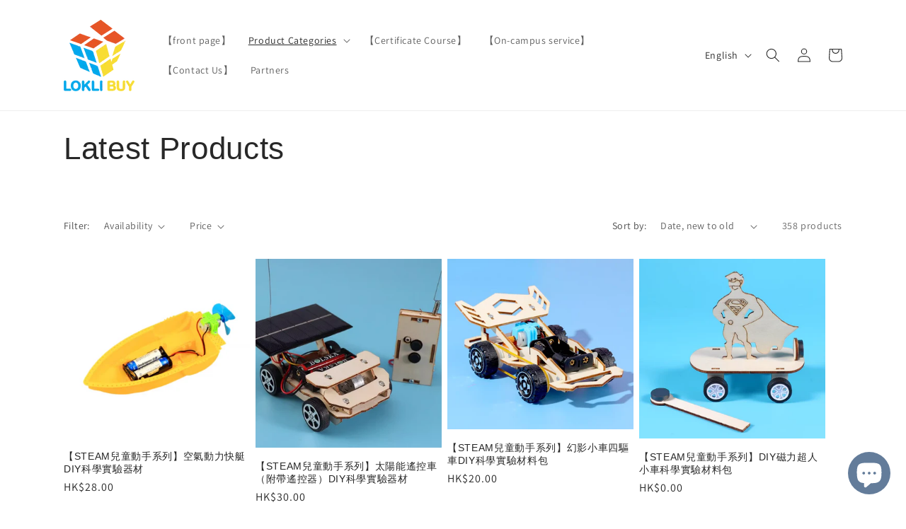

--- FILE ---
content_type: text/html; charset=utf-8
request_url: https://www.loklibuy.com.hk/en/collections/%E6%9C%80%E6%96%B0%E8%B2%A8%E5%93%81
body_size: 47023
content:
<!doctype html>
<html class="no-js" lang="en">
  <head>


    <meta name="google-site-verification" content="pTPK8CXsdI92u14Xz7SEvJWshkt-Vs9Og9ns_7pK8Qw" />
    <meta charset="utf-8">
    <meta http-equiv="X-UA-Compatible" content="IE=edge">
    <meta name="viewport" content="width=device-width,initial-scale=1">
    <meta name="theme-color" content="">
    <link rel="canonical" href="https://www.loklibuy.com.hk/en/collections/%e6%9c%80%e6%96%b0%e8%b2%a8%e5%93%81"><link rel="icon" type="image/png" href="//www.loklibuy.com.hk/cdn/shop/files/logo1-removebg-preview.png?crop=center&height=32&v=1686201201&width=32"><link rel="preconnect" href="https://fonts.shopifycdn.com" crossorigin><title>
      Latest Products
 &ndash; PNL COMPANY LTD - Loklibuy </title>

<!-- Avada Boost Sales Script -->

      


              
              
              
              
              
              
              
              <script>const AVADA_ENHANCEMENTS = {};
          AVADA_ENHANCEMENTS.contentProtection = false;
          AVADA_ENHANCEMENTS.hideCheckoutButon = false;
          AVADA_ENHANCEMENTS.cartSticky = false;
          AVADA_ENHANCEMENTS.multiplePixelStatus = false;
          AVADA_ENHANCEMENTS.inactiveStatus = false;
          AVADA_ENHANCEMENTS.cartButtonAnimationStatus = false;
          AVADA_ENHANCEMENTS.whatsappStatus = true;
          AVADA_ENHANCEMENTS.messengerStatus = false;
          AVADA_ENHANCEMENTS.livechatStatus = false;
          </script>



























      <script>
        const AVADA_CDT = {};
        AVADA_CDT.products = [];
        AVADA_CDT.template = "collection";
        AVADA_CDT.collections = [];
        

        const AVADA_INVQTY = {};
        

        AVADA_CDT.cartitem = 0;
        AVADA_CDT.moneyformat = `\${{amount}}`;
        AVADA_CDT.cartTotalPrice = 0;
        

        window.AVADA_BADGES = window.AVADA_BADGES || {};
        window.AVADA_BADGES = null;

        window.AVADA_GENERAL_SETTINGS = window.AVADA_GENERAL_SETTINGS || {};
        window.AVADA_GENERAL_SETTINGS = null;

        window.AVADA_COUNDOWNS = window.AVADA_COUNDOWNS || {};
        window.AVADA_COUNDOWNS = null;

        window.AVADA_STOCK_COUNTDOWNS = window.AVADA_STOCK_COUNTDOWNS || {};
        window.AVADA_STOCK_COUNTDOWNS = null;

        window.AVADA_COUNDOWNS_V2 = window.AVADA_COUNDOWNS_V2 || {};
        window.AVADA_COUNDOWNS_V2 = null;

        window.AVADA_BADGES_V2 = window.AVADA_BADGES_V2 || {};
        window.AVADA_BADGES_V2 = null;

        window.AVADA_INACTIVE_TAB = window.AVADA_INACTIVE_TAB || {};
        window.AVADA_INACTIVE_TAB = null;

        window.AVADA_LIVECHAT = window.AVADA_LIVECHAT || {};
        window.AVADA_LIVECHAT = null;

        window.AVADA_STICKY_ATC = window.AVADA_STICKY_ATC || {};
        window.AVADA_STICKY_ATC = null;

        window.AVADA_ATC_ANIMATION = window.AVADA_ATC_ANIMATION || {};
        window.AVADA_ATC_ANIMATION = null;

        window.AVADA_SP = window.AVADA_SP || {};
        window.AVADA_SP = null;

        window.AVADA_SP_V2 = window.AVADA_SP_V2 || {};
        window.AVADA_SP_V2 = null;

        window.AVADA_SETTING_SP_V2 = window.AVADA_SETTING_SP_V2 || {};
        window.AVADA_SETTING_SP_V2 = null;

        window.AVADA_BS_EMBED = window.AVADA_BS_EMBED || {};
        window.AVADA_BS_EMBED.isSupportThemeOS = true
        window.AVADA_BS_EMBED.dupTrustBadge = false

        window.AVADA_BS_VERSION = window.AVADA_BS_VERSION || {};
        window.AVADA_BS_VERSION = { BSVersion : 'true'}

        window.AVADA_BS_FSB = window.AVADA_BS_FSB || {};
        window.AVADA_BS_FSB = {
          bars: null,
          cart: 0,
          compatible: {
            langify: ''
          }
        };

        window.AVADA_BADGE_CART_DRAWER = window.AVADA_BADGE_CART_DRAWER || {};
        window.AVADA_BADGE_CART_DRAWER = {id : 'null'};
      </script>
<!-- /Avada Boost Sales Script -->



    

    

<meta property="og:site_name" content="PNL COMPANY LTD - Loklibuy ">
<meta property="og:url" content="https://www.loklibuy.com.hk/en/collections/%e6%9c%80%e6%96%b0%e8%b2%a8%e5%93%81">
<meta property="og:title" content="Latest Products">
<meta property="og:type" content="website">
<meta property="og:description" content="Loklibuy Recreation and Educational Supplies Store - specializing in various emerging sports, recreational sports, educational supplies, table games, and psychological picture cards."><meta property="og:image" content="http://www.loklibuy.com.hk/cdn/shop/files/logo1-removebg-preview.png?height=628&pad_color=ffffff&v=1686201201&width=1200">
  <meta property="og:image:secure_url" content="https://www.loklibuy.com.hk/cdn/shop/files/logo1-removebg-preview.png?height=628&pad_color=ffffff&v=1686201201&width=1200">
  <meta property="og:image:width" content="1200">
  <meta property="og:image:height" content="628"><meta name="twitter:card" content="summary_large_image">
<meta name="twitter:title" content="Latest Products">
<meta name="twitter:description" content="Loklibuy Recreation and Educational Supplies Store - specializing in various emerging sports, recreational sports, educational supplies, table games, and psychological picture cards.">


    <script src="//www.loklibuy.com.hk/cdn/shop/t/3/assets/constants.js?v=58251544750838685771687787219" defer="defer"></script>
    <script src="//www.loklibuy.com.hk/cdn/shop/t/3/assets/pubsub.js?v=158357773527763999511687787219" defer="defer"></script>
    <script src="//www.loklibuy.com.hk/cdn/shop/t/3/assets/global.js?v=139248116715221171191687787219" defer="defer"></script><script src="//www.loklibuy.com.hk/cdn/shop/t/3/assets/animations.js?v=114255849464433187621687787219" defer="defer"></script><script>window.performance && window.performance.mark && window.performance.mark('shopify.content_for_header.start');</script><meta id="shopify-digital-wallet" name="shopify-digital-wallet" content="/76876480797/digital_wallets/dialog">
<meta name="shopify-checkout-api-token" content="deb883be90366fd0ce10d2ff5a5dbcea">
<meta id="in-context-paypal-metadata" data-shop-id="76876480797" data-venmo-supported="false" data-environment="production" data-locale="en_US" data-paypal-v4="true" data-currency="HKD">
<link rel="alternate" type="application/atom+xml" title="Feed" href="/en/collections/%E6%9C%80%E6%96%B0%E8%B2%A8%E5%93%81.atom" />
<link rel="next" href="/en/collections/%E6%9C%80%E6%96%B0%E8%B2%A8%E5%93%81?page=2">
<link rel="alternate" hreflang="x-default" href="https://www.loklibuy.com.hk/collections/%E6%9C%80%E6%96%B0%E8%B2%A8%E5%93%81">
<link rel="alternate" hreflang="zh-Hant" href="https://www.loklibuy.com.hk/collections/%E6%9C%80%E6%96%B0%E8%B2%A8%E5%93%81">
<link rel="alternate" hreflang="zh-Hans" href="https://www.loklibuy.com.hk/zh-hans/collections/%E6%9C%80%E6%96%B0%E8%B2%A8%E5%93%81">
<link rel="alternate" hreflang="en" href="https://www.loklibuy.com.hk/en/collections/%E6%9C%80%E6%96%B0%E8%B2%A8%E5%93%81">
<link rel="alternate" hreflang="zh-Hant-HK" href="https://www.loklibuy.com.hk/collections/%E6%9C%80%E6%96%B0%E8%B2%A8%E5%93%81">
<link rel="alternate" hreflang="zh-Hans-HK" href="https://www.loklibuy.com.hk/zh-hans/collections/%E6%9C%80%E6%96%B0%E8%B2%A8%E5%93%81">
<link rel="alternate" type="application/json+oembed" href="https://www.loklibuy.com.hk/en/collections/%e6%9c%80%e6%96%b0%e8%b2%a8%e5%93%81.oembed">
<script async="async" src="/checkouts/internal/preloads.js?locale=en-HK"></script>
<link rel="preconnect" href="https://shop.app" crossorigin="anonymous">
<script async="async" src="https://shop.app/checkouts/internal/preloads.js?locale=en-HK&shop_id=76876480797" crossorigin="anonymous"></script>
<script id="apple-pay-shop-capabilities" type="application/json">{"shopId":76876480797,"countryCode":"HK","currencyCode":"HKD","merchantCapabilities":["supports3DS"],"merchantId":"gid:\/\/shopify\/Shop\/76876480797","merchantName":"PNL COMPANY LTD - Loklibuy ","requiredBillingContactFields":["postalAddress","email","phone"],"requiredShippingContactFields":["postalAddress","email","phone"],"shippingType":"shipping","supportedNetworks":["visa","masterCard","amex"],"total":{"type":"pending","label":"PNL COMPANY LTD - Loklibuy ","amount":"1.00"},"shopifyPaymentsEnabled":true,"supportsSubscriptions":true}</script>
<script id="shopify-features" type="application/json">{"accessToken":"deb883be90366fd0ce10d2ff5a5dbcea","betas":["rich-media-storefront-analytics"],"domain":"www.loklibuy.com.hk","predictiveSearch":false,"shopId":76876480797,"locale":"en"}</script>
<script>var Shopify = Shopify || {};
Shopify.shop = "4f4127.myshopify.com";
Shopify.locale = "en";
Shopify.currency = {"active":"HKD","rate":"1.0"};
Shopify.country = "HK";
Shopify.theme = {"name":"Copy of Dawn","id":152561090845,"schema_name":"Dawn","schema_version":"10.0.0","theme_store_id":887,"role":"main"};
Shopify.theme.handle = "null";
Shopify.theme.style = {"id":null,"handle":null};
Shopify.cdnHost = "www.loklibuy.com.hk/cdn";
Shopify.routes = Shopify.routes || {};
Shopify.routes.root = "/en/";</script>
<script type="module">!function(o){(o.Shopify=o.Shopify||{}).modules=!0}(window);</script>
<script>!function(o){function n(){var o=[];function n(){o.push(Array.prototype.slice.apply(arguments))}return n.q=o,n}var t=o.Shopify=o.Shopify||{};t.loadFeatures=n(),t.autoloadFeatures=n()}(window);</script>
<script>
  window.ShopifyPay = window.ShopifyPay || {};
  window.ShopifyPay.apiHost = "shop.app\/pay";
  window.ShopifyPay.redirectState = null;
</script>
<script id="shop-js-analytics" type="application/json">{"pageType":"collection"}</script>
<script defer="defer" async type="module" src="//www.loklibuy.com.hk/cdn/shopifycloud/shop-js/modules/v2/client.init-shop-cart-sync_BT-GjEfc.en.esm.js"></script>
<script defer="defer" async type="module" src="//www.loklibuy.com.hk/cdn/shopifycloud/shop-js/modules/v2/chunk.common_D58fp_Oc.esm.js"></script>
<script defer="defer" async type="module" src="//www.loklibuy.com.hk/cdn/shopifycloud/shop-js/modules/v2/chunk.modal_xMitdFEc.esm.js"></script>
<script type="module">
  await import("//www.loklibuy.com.hk/cdn/shopifycloud/shop-js/modules/v2/client.init-shop-cart-sync_BT-GjEfc.en.esm.js");
await import("//www.loklibuy.com.hk/cdn/shopifycloud/shop-js/modules/v2/chunk.common_D58fp_Oc.esm.js");
await import("//www.loklibuy.com.hk/cdn/shopifycloud/shop-js/modules/v2/chunk.modal_xMitdFEc.esm.js");

  window.Shopify.SignInWithShop?.initShopCartSync?.({"fedCMEnabled":true,"windoidEnabled":true});

</script>
<script>
  window.Shopify = window.Shopify || {};
  if (!window.Shopify.featureAssets) window.Shopify.featureAssets = {};
  window.Shopify.featureAssets['shop-js'] = {"shop-cart-sync":["modules/v2/client.shop-cart-sync_DZOKe7Ll.en.esm.js","modules/v2/chunk.common_D58fp_Oc.esm.js","modules/v2/chunk.modal_xMitdFEc.esm.js"],"init-fed-cm":["modules/v2/client.init-fed-cm_B6oLuCjv.en.esm.js","modules/v2/chunk.common_D58fp_Oc.esm.js","modules/v2/chunk.modal_xMitdFEc.esm.js"],"shop-cash-offers":["modules/v2/client.shop-cash-offers_D2sdYoxE.en.esm.js","modules/v2/chunk.common_D58fp_Oc.esm.js","modules/v2/chunk.modal_xMitdFEc.esm.js"],"shop-login-button":["modules/v2/client.shop-login-button_QeVjl5Y3.en.esm.js","modules/v2/chunk.common_D58fp_Oc.esm.js","modules/v2/chunk.modal_xMitdFEc.esm.js"],"pay-button":["modules/v2/client.pay-button_DXTOsIq6.en.esm.js","modules/v2/chunk.common_D58fp_Oc.esm.js","modules/v2/chunk.modal_xMitdFEc.esm.js"],"shop-button":["modules/v2/client.shop-button_DQZHx9pm.en.esm.js","modules/v2/chunk.common_D58fp_Oc.esm.js","modules/v2/chunk.modal_xMitdFEc.esm.js"],"avatar":["modules/v2/client.avatar_BTnouDA3.en.esm.js"],"init-windoid":["modules/v2/client.init-windoid_CR1B-cfM.en.esm.js","modules/v2/chunk.common_D58fp_Oc.esm.js","modules/v2/chunk.modal_xMitdFEc.esm.js"],"init-shop-for-new-customer-accounts":["modules/v2/client.init-shop-for-new-customer-accounts_C_vY_xzh.en.esm.js","modules/v2/client.shop-login-button_QeVjl5Y3.en.esm.js","modules/v2/chunk.common_D58fp_Oc.esm.js","modules/v2/chunk.modal_xMitdFEc.esm.js"],"init-shop-email-lookup-coordinator":["modules/v2/client.init-shop-email-lookup-coordinator_BI7n9ZSv.en.esm.js","modules/v2/chunk.common_D58fp_Oc.esm.js","modules/v2/chunk.modal_xMitdFEc.esm.js"],"init-shop-cart-sync":["modules/v2/client.init-shop-cart-sync_BT-GjEfc.en.esm.js","modules/v2/chunk.common_D58fp_Oc.esm.js","modules/v2/chunk.modal_xMitdFEc.esm.js"],"shop-toast-manager":["modules/v2/client.shop-toast-manager_DiYdP3xc.en.esm.js","modules/v2/chunk.common_D58fp_Oc.esm.js","modules/v2/chunk.modal_xMitdFEc.esm.js"],"init-customer-accounts":["modules/v2/client.init-customer-accounts_D9ZNqS-Q.en.esm.js","modules/v2/client.shop-login-button_QeVjl5Y3.en.esm.js","modules/v2/chunk.common_D58fp_Oc.esm.js","modules/v2/chunk.modal_xMitdFEc.esm.js"],"init-customer-accounts-sign-up":["modules/v2/client.init-customer-accounts-sign-up_iGw4briv.en.esm.js","modules/v2/client.shop-login-button_QeVjl5Y3.en.esm.js","modules/v2/chunk.common_D58fp_Oc.esm.js","modules/v2/chunk.modal_xMitdFEc.esm.js"],"shop-follow-button":["modules/v2/client.shop-follow-button_CqMgW2wH.en.esm.js","modules/v2/chunk.common_D58fp_Oc.esm.js","modules/v2/chunk.modal_xMitdFEc.esm.js"],"checkout-modal":["modules/v2/client.checkout-modal_xHeaAweL.en.esm.js","modules/v2/chunk.common_D58fp_Oc.esm.js","modules/v2/chunk.modal_xMitdFEc.esm.js"],"shop-login":["modules/v2/client.shop-login_D91U-Q7h.en.esm.js","modules/v2/chunk.common_D58fp_Oc.esm.js","modules/v2/chunk.modal_xMitdFEc.esm.js"],"lead-capture":["modules/v2/client.lead-capture_BJmE1dJe.en.esm.js","modules/v2/chunk.common_D58fp_Oc.esm.js","modules/v2/chunk.modal_xMitdFEc.esm.js"],"payment-terms":["modules/v2/client.payment-terms_Ci9AEqFq.en.esm.js","modules/v2/chunk.common_D58fp_Oc.esm.js","modules/v2/chunk.modal_xMitdFEc.esm.js"]};
</script>
<script>(function() {
  var isLoaded = false;
  function asyncLoad() {
    if (isLoaded) return;
    isLoaded = true;
    var urls = ["https:\/\/api.fastbundle.co\/scripts\/src.js?shop=4f4127.myshopify.com","https:\/\/js.smile.io\/v1\/smile-shopify.js?shop=4f4127.myshopify.com","https:\/\/metashop.dolphinsuite.com\/ow_static\/plugins\/biolink\/js\/clicktracking.js?t=1688984666\u0026shop=4f4127.myshopify.com","https:\/\/pickup-location-app.shipany.io\/shopify\/344dfd3e-3269-453b-8ad0-5800da50871e-Delivery-Options\/Shopify-App-Delivery-Options.js?shop=4f4127.myshopify.com","https:\/\/cdn-loyalty.yotpo.com\/loader\/UvFzXtXyuI4aPxB53oBKpw.js?shop=4f4127.myshopify.com","https:\/\/gifts.good-apps.co\/storage\/js\/good_free_gift-4f4127.myshopify.com.js?ver=40\u0026shop=4f4127.myshopify.com"];
    for (var i = 0; i < urls.length; i++) {
      var s = document.createElement('script');
      s.type = 'text/javascript';
      s.async = true;
      s.src = urls[i];
      var x = document.getElementsByTagName('script')[0];
      x.parentNode.insertBefore(s, x);
    }
  };
  if(window.attachEvent) {
    window.attachEvent('onload', asyncLoad);
  } else {
    window.addEventListener('load', asyncLoad, false);
  }
})();</script>
<script id="__st">var __st={"a":76876480797,"offset":28800,"reqid":"dc3296a7-93ac-4c1c-86ac-f1cfeeb8e3d6-1769483099","pageurl":"www.loklibuy.com.hk\/en\/collections\/%E6%9C%80%E6%96%B0%E8%B2%A8%E5%93%81","u":"82c47dad6740","p":"collection","rtyp":"collection","rid":468980924701};</script>
<script>window.ShopifyPaypalV4VisibilityTracking = true;</script>
<script id="captcha-bootstrap">!function(){'use strict';const t='contact',e='account',n='new_comment',o=[[t,t],['blogs',n],['comments',n],[t,'customer']],c=[[e,'customer_login'],[e,'guest_login'],[e,'recover_customer_password'],[e,'create_customer']],r=t=>t.map((([t,e])=>`form[action*='/${t}']:not([data-nocaptcha='true']) input[name='form_type'][value='${e}']`)).join(','),a=t=>()=>t?[...document.querySelectorAll(t)].map((t=>t.form)):[];function s(){const t=[...o],e=r(t);return a(e)}const i='password',u='form_key',d=['recaptcha-v3-token','g-recaptcha-response','h-captcha-response',i],f=()=>{try{return window.sessionStorage}catch{return}},m='__shopify_v',_=t=>t.elements[u];function p(t,e,n=!1){try{const o=window.sessionStorage,c=JSON.parse(o.getItem(e)),{data:r}=function(t){const{data:e,action:n}=t;return t[m]||n?{data:e,action:n}:{data:t,action:n}}(c);for(const[e,n]of Object.entries(r))t.elements[e]&&(t.elements[e].value=n);n&&o.removeItem(e)}catch(o){console.error('form repopulation failed',{error:o})}}const l='form_type',E='cptcha';function T(t){t.dataset[E]=!0}const w=window,h=w.document,L='Shopify',v='ce_forms',y='captcha';let A=!1;((t,e)=>{const n=(g='f06e6c50-85a8-45c8-87d0-21a2b65856fe',I='https://cdn.shopify.com/shopifycloud/storefront-forms-hcaptcha/ce_storefront_forms_captcha_hcaptcha.v1.5.2.iife.js',D={infoText:'Protected by hCaptcha',privacyText:'Privacy',termsText:'Terms'},(t,e,n)=>{const o=w[L][v],c=o.bindForm;if(c)return c(t,g,e,D).then(n);var r;o.q.push([[t,g,e,D],n]),r=I,A||(h.body.append(Object.assign(h.createElement('script'),{id:'captcha-provider',async:!0,src:r})),A=!0)});var g,I,D;w[L]=w[L]||{},w[L][v]=w[L][v]||{},w[L][v].q=[],w[L][y]=w[L][y]||{},w[L][y].protect=function(t,e){n(t,void 0,e),T(t)},Object.freeze(w[L][y]),function(t,e,n,w,h,L){const[v,y,A,g]=function(t,e,n){const i=e?o:[],u=t?c:[],d=[...i,...u],f=r(d),m=r(i),_=r(d.filter((([t,e])=>n.includes(e))));return[a(f),a(m),a(_),s()]}(w,h,L),I=t=>{const e=t.target;return e instanceof HTMLFormElement?e:e&&e.form},D=t=>v().includes(t);t.addEventListener('submit',(t=>{const e=I(t);if(!e)return;const n=D(e)&&!e.dataset.hcaptchaBound&&!e.dataset.recaptchaBound,o=_(e),c=g().includes(e)&&(!o||!o.value);(n||c)&&t.preventDefault(),c&&!n&&(function(t){try{if(!f())return;!function(t){const e=f();if(!e)return;const n=_(t);if(!n)return;const o=n.value;o&&e.removeItem(o)}(t);const e=Array.from(Array(32),(()=>Math.random().toString(36)[2])).join('');!function(t,e){_(t)||t.append(Object.assign(document.createElement('input'),{type:'hidden',name:u})),t.elements[u].value=e}(t,e),function(t,e){const n=f();if(!n)return;const o=[...t.querySelectorAll(`input[type='${i}']`)].map((({name:t})=>t)),c=[...d,...o],r={};for(const[a,s]of new FormData(t).entries())c.includes(a)||(r[a]=s);n.setItem(e,JSON.stringify({[m]:1,action:t.action,data:r}))}(t,e)}catch(e){console.error('failed to persist form',e)}}(e),e.submit())}));const S=(t,e)=>{t&&!t.dataset[E]&&(n(t,e.some((e=>e===t))),T(t))};for(const o of['focusin','change'])t.addEventListener(o,(t=>{const e=I(t);D(e)&&S(e,y())}));const B=e.get('form_key'),M=e.get(l),P=B&&M;t.addEventListener('DOMContentLoaded',(()=>{const t=y();if(P)for(const e of t)e.elements[l].value===M&&p(e,B);[...new Set([...A(),...v().filter((t=>'true'===t.dataset.shopifyCaptcha))])].forEach((e=>S(e,t)))}))}(h,new URLSearchParams(w.location.search),n,t,e,['guest_login'])})(!0,!0)}();</script>
<script integrity="sha256-4kQ18oKyAcykRKYeNunJcIwy7WH5gtpwJnB7kiuLZ1E=" data-source-attribution="shopify.loadfeatures" defer="defer" src="//www.loklibuy.com.hk/cdn/shopifycloud/storefront/assets/storefront/load_feature-a0a9edcb.js" crossorigin="anonymous"></script>
<script crossorigin="anonymous" defer="defer" src="//www.loklibuy.com.hk/cdn/shopifycloud/storefront/assets/shopify_pay/storefront-65b4c6d7.js?v=20250812"></script>
<script data-source-attribution="shopify.dynamic_checkout.dynamic.init">var Shopify=Shopify||{};Shopify.PaymentButton=Shopify.PaymentButton||{isStorefrontPortableWallets:!0,init:function(){window.Shopify.PaymentButton.init=function(){};var t=document.createElement("script");t.src="https://www.loklibuy.com.hk/cdn/shopifycloud/portable-wallets/latest/portable-wallets.en.js",t.type="module",document.head.appendChild(t)}};
</script>
<script data-source-attribution="shopify.dynamic_checkout.buyer_consent">
  function portableWalletsHideBuyerConsent(e){var t=document.getElementById("shopify-buyer-consent"),n=document.getElementById("shopify-subscription-policy-button");t&&n&&(t.classList.add("hidden"),t.setAttribute("aria-hidden","true"),n.removeEventListener("click",e))}function portableWalletsShowBuyerConsent(e){var t=document.getElementById("shopify-buyer-consent"),n=document.getElementById("shopify-subscription-policy-button");t&&n&&(t.classList.remove("hidden"),t.removeAttribute("aria-hidden"),n.addEventListener("click",e))}window.Shopify?.PaymentButton&&(window.Shopify.PaymentButton.hideBuyerConsent=portableWalletsHideBuyerConsent,window.Shopify.PaymentButton.showBuyerConsent=portableWalletsShowBuyerConsent);
</script>
<script data-source-attribution="shopify.dynamic_checkout.cart.bootstrap">document.addEventListener("DOMContentLoaded",(function(){function t(){return document.querySelector("shopify-accelerated-checkout-cart, shopify-accelerated-checkout")}if(t())Shopify.PaymentButton.init();else{new MutationObserver((function(e,n){t()&&(Shopify.PaymentButton.init(),n.disconnect())})).observe(document.body,{childList:!0,subtree:!0})}}));
</script>
<link id="shopify-accelerated-checkout-styles" rel="stylesheet" media="screen" href="https://www.loklibuy.com.hk/cdn/shopifycloud/portable-wallets/latest/accelerated-checkout-backwards-compat.css" crossorigin="anonymous">
<style id="shopify-accelerated-checkout-cart">
        #shopify-buyer-consent {
  margin-top: 1em;
  display: inline-block;
  width: 100%;
}

#shopify-buyer-consent.hidden {
  display: none;
}

#shopify-subscription-policy-button {
  background: none;
  border: none;
  padding: 0;
  text-decoration: underline;
  font-size: inherit;
  cursor: pointer;
}

#shopify-subscription-policy-button::before {
  box-shadow: none;
}

      </style>
<script id="sections-script" data-sections="header" defer="defer" src="//www.loklibuy.com.hk/cdn/shop/t/3/compiled_assets/scripts.js?v=1072"></script>
<script>window.performance && window.performance.mark && window.performance.mark('shopify.content_for_header.end');</script>


    <style data-shopify>
      @font-face {
  font-family: Assistant;
  font-weight: 400;
  font-style: normal;
  font-display: swap;
  src: url("//www.loklibuy.com.hk/cdn/fonts/assistant/assistant_n4.9120912a469cad1cc292572851508ca49d12e768.woff2") format("woff2"),
       url("//www.loklibuy.com.hk/cdn/fonts/assistant/assistant_n4.6e9875ce64e0fefcd3f4446b7ec9036b3ddd2985.woff") format("woff");
}

      @font-face {
  font-family: Assistant;
  font-weight: 700;
  font-style: normal;
  font-display: swap;
  src: url("//www.loklibuy.com.hk/cdn/fonts/assistant/assistant_n7.bf44452348ec8b8efa3aa3068825305886b1c83c.woff2") format("woff2"),
       url("//www.loklibuy.com.hk/cdn/fonts/assistant/assistant_n7.0c887fee83f6b3bda822f1150b912c72da0f7b64.woff") format("woff");
}

      
      
      

      
        :root,
        .color-background-1 {
          --color-background: 255,255,255;
        
          --gradient-background: linear-gradient(180deg, rgba(255, 255, 255, 1), rgba(255, 255, 255, 1));
        
        --color-foreground: 40,40,40;
        --color-shadow: 171,171,171;
        --color-button: 243,243,243;
        --color-button-text: 0,0,0;
        --color-secondary-button: 255,255,255;
        --color-secondary-button-text: 105,105,105;
        --color-link: 105,105,105;
        --color-badge-foreground: 40,40,40;
        --color-badge-background: 255,255,255;
        --color-badge-border: 40,40,40;
        --payment-terms-background-color: rgb(255 255 255);
      }
      
        
        .color-background-2 {
          --color-background: 243,243,243;
        
          --gradient-background: #f3f3f3;
        
        --color-foreground: 18,18,18;
        --color-shadow: 18,18,18;
        --color-button: 18,18,18;
        --color-button-text: 243,243,243;
        --color-secondary-button: 243,243,243;
        --color-secondary-button-text: 18,18,18;
        --color-link: 18,18,18;
        --color-badge-foreground: 18,18,18;
        --color-badge-background: 243,243,243;
        --color-badge-border: 18,18,18;
        --payment-terms-background-color: rgb(243 243 243);
      }
      
        
        .color-inverse {
          --color-background: 105,105,105;
        
          --gradient-background: #696969;
        
        --color-foreground: 255,255,255;
        --color-shadow: 18,18,18;
        --color-button: 255,255,255;
        --color-button-text: 0,0,0;
        --color-secondary-button: 105,105,105;
        --color-secondary-button-text: 255,255,255;
        --color-link: 255,255,255;
        --color-badge-foreground: 255,255,255;
        --color-badge-background: 105,105,105;
        --color-badge-border: 255,255,255;
        --payment-terms-background-color: rgb(105 105 105);
      }
      
        
        .color-accent-1 {
          --color-background: 18,18,18;
        
          --gradient-background: #121212;
        
        --color-foreground: 255,255,255;
        --color-shadow: 18,18,18;
        --color-button: 255,255,255;
        --color-button-text: 18,18,18;
        --color-secondary-button: 18,18,18;
        --color-secondary-button-text: 255,255,255;
        --color-link: 255,255,255;
        --color-badge-foreground: 255,255,255;
        --color-badge-background: 18,18,18;
        --color-badge-border: 255,255,255;
        --payment-terms-background-color: rgb(18 18 18);
      }
      
        
        .color-accent-2 {
          --color-background: 230,85,37;
        
          --gradient-background: #e65525;
        
        --color-foreground: 255,255,255;
        --color-shadow: 18,18,18;
        --color-button: 255,255,255;
        --color-button-text: 51,79,180;
        --color-secondary-button: 230,85,37;
        --color-secondary-button-text: 255,255,255;
        --color-link: 255,255,255;
        --color-badge-foreground: 255,255,255;
        --color-badge-background: 230,85,37;
        --color-badge-border: 255,255,255;
        --payment-terms-background-color: rgb(230 85 37);
      }
      

      body, .color-background-1, .color-background-2, .color-inverse, .color-accent-1, .color-accent-2 {
        color: rgba(var(--color-foreground), 0.75);
        background-color: rgb(var(--color-background));
      }

      :root {
        --font-body-family: Assistant, sans-serif;
        --font-body-style: normal;
        --font-body-weight: 400;
        --font-body-weight-bold: 700;

        --font-heading-family: "system_ui", -apple-system, 'Segoe UI', Roboto, 'Helvetica Neue', 'Noto Sans', 'Liberation Sans', Arial, sans-serif, 'Apple Color Emoji', 'Segoe UI Emoji', 'Segoe UI Symbol', 'Noto Color Emoji';
        --font-heading-style: normal;
        --font-heading-weight: 400;

        --font-body-scale: 1.0;
        --font-heading-scale: 1.1;

        --media-padding: px;
        --media-border-opacity: 0.05;
        --media-border-width: 1px;
        --media-radius: 0px;
        --media-shadow-opacity: 0.0;
        --media-shadow-horizontal-offset: 0px;
        --media-shadow-vertical-offset: 4px;
        --media-shadow-blur-radius: 5px;
        --media-shadow-visible: 0;

        --page-width: 120rem;
        --page-width-margin: 0rem;

        --product-card-image-padding: 0.0rem;
        --product-card-corner-radius: 0.0rem;
        --product-card-text-alignment: left;
        --product-card-border-width: 0.0rem;
        --product-card-border-opacity: 0.1;
        --product-card-shadow-opacity: 0.0;
        --product-card-shadow-visible: 0;
        --product-card-shadow-horizontal-offset: 0.0rem;
        --product-card-shadow-vertical-offset: 0.4rem;
        --product-card-shadow-blur-radius: 0.5rem;

        --collection-card-image-padding: 0.0rem;
        --collection-card-corner-radius: 0.0rem;
        --collection-card-text-alignment: left;
        --collection-card-border-width: 0.0rem;
        --collection-card-border-opacity: 0.1;
        --collection-card-shadow-opacity: 0.0;
        --collection-card-shadow-visible: 0;
        --collection-card-shadow-horizontal-offset: 0.0rem;
        --collection-card-shadow-vertical-offset: 0.4rem;
        --collection-card-shadow-blur-radius: 0.5rem;

        --blog-card-image-padding: 0.0rem;
        --blog-card-corner-radius: 0.0rem;
        --blog-card-text-alignment: left;
        --blog-card-border-width: 0.0rem;
        --blog-card-border-opacity: 0.1;
        --blog-card-shadow-opacity: 0.0;
        --blog-card-shadow-visible: 0;
        --blog-card-shadow-horizontal-offset: 0.0rem;
        --blog-card-shadow-vertical-offset: 0.4rem;
        --blog-card-shadow-blur-radius: 0.5rem;

        --badge-corner-radius: 4.0rem;

        --popup-border-width: 1px;
        --popup-border-opacity: 0.1;
        --popup-corner-radius: 0px;
        --popup-shadow-opacity: 0.0;
        --popup-shadow-horizontal-offset: 0px;
        --popup-shadow-vertical-offset: 4px;
        --popup-shadow-blur-radius: 5px;

        --drawer-border-width: 1px;
        --drawer-border-opacity: 0.1;
        --drawer-shadow-opacity: 0.0;
        --drawer-shadow-horizontal-offset: 0px;
        --drawer-shadow-vertical-offset: 4px;
        --drawer-shadow-blur-radius: 5px;

        --spacing-sections-desktop: 0px;
        --spacing-sections-mobile: 0px;

        --grid-desktop-vertical-spacing: 8px;
        --grid-desktop-horizontal-spacing: 8px;
        --grid-mobile-vertical-spacing: 4px;
        --grid-mobile-horizontal-spacing: 4px;

        --text-boxes-border-opacity: 0.1;
        --text-boxes-border-width: 0px;
        --text-boxes-radius: 0px;
        --text-boxes-shadow-opacity: 0.0;
        --text-boxes-shadow-visible: 0;
        --text-boxes-shadow-horizontal-offset: 0px;
        --text-boxes-shadow-vertical-offset: 4px;
        --text-boxes-shadow-blur-radius: 5px;

        --buttons-radius: 0px;
        --buttons-radius-outset: 0px;
        --buttons-border-width: 1px;
        --buttons-border-opacity: 0.9;
        --buttons-shadow-opacity: 0.0;
        --buttons-shadow-visible: 0;
        --buttons-shadow-horizontal-offset: 0px;
        --buttons-shadow-vertical-offset: 4px;
        --buttons-shadow-blur-radius: 5px;
        --buttons-border-offset: 0px;

        --inputs-radius: 0px;
        --inputs-border-width: 1px;
        --inputs-border-opacity: 0.55;
        --inputs-shadow-opacity: 0.0;
        --inputs-shadow-horizontal-offset: 0px;
        --inputs-margin-offset: 0px;
        --inputs-shadow-vertical-offset: 4px;
        --inputs-shadow-blur-radius: 5px;
        --inputs-radius-outset: 0px;

        --variant-pills-radius: 40px;
        --variant-pills-border-width: 1px;
        --variant-pills-border-opacity: 0.55;
        --variant-pills-shadow-opacity: 0.0;
        --variant-pills-shadow-horizontal-offset: 0px;
        --variant-pills-shadow-vertical-offset: 4px;
        --variant-pills-shadow-blur-radius: 5px;
      }

      *,
      *::before,
      *::after {
        box-sizing: inherit;
      }

      html {
        box-sizing: border-box;
        font-size: calc(var(--font-body-scale) * 62.5%);
        height: 100%;
      }

      body {
        display: grid;
        grid-template-rows: auto auto 1fr auto;
        grid-template-columns: 100%;
        min-height: 100%;
        margin: 0;
        font-size: 1.5rem;
        letter-spacing: 0.06rem;
        line-height: calc(1 + 0.8 / var(--font-body-scale));
        font-family: var(--font-body-family);
        font-style: var(--font-body-style);
        font-weight: var(--font-body-weight);
      }

      @media screen and (min-width: 750px) {
        body {
          font-size: 1.6rem;
        }
      }
    </style>

    <link href="//www.loklibuy.com.hk/cdn/shop/t/3/assets/base.css?v=117828829876360325261687787219" rel="stylesheet" type="text/css" media="all" />
<link rel="preload" as="font" href="//www.loklibuy.com.hk/cdn/fonts/assistant/assistant_n4.9120912a469cad1cc292572851508ca49d12e768.woff2" type="font/woff2" crossorigin><link
        rel="stylesheet"
        href="//www.loklibuy.com.hk/cdn/shop/t/3/assets/component-predictive-search.css?v=118923337488134913561687787219"
        media="print"
        onload="this.media='all'"
      ><script>
      document.documentElement.className = document.documentElement.className.replace('no-js', 'js');
      if (Shopify.designMode) {
        document.documentElement.classList.add('shopify-design-mode');
      }
    </script>
  


    <script>
const FastBundleConf = {"enable_bap_modal":false,"frontend_version":"1.22.09","storefront_record_submitted":false,"use_shopify_prices":false,"currencies":[{"id":1576993598,"code":"HKD","conversion_fee":1.0,"roundup_number":0.0,"rounding_enabled":true}],"is_active":true,"override_product_page_forms":true,"allow_funnel":true,"translations":[],"pid":"","bap_ids":[],"active_bundles_count":0,"use_color_swatch":false,"use_shop_price":false,"dropdown_color_swatch":true,"option_config":null,"enable_subscriptions":false,"has_fbt_bundle":false,"use_shopify_function_discount":true,"use_bundle_builder_modal":false,"use_cart_hidden_attributes":false,"bap_override_fetch":false,"invalid_bap_override_fetch":false,"volume_discount_add_on_override_fetch":false,"pmm_new_design":true,"merged_mix_and_match":false,"change_vd_product_picture":false,"buy_it_now":true,"rgn":492915,"baps":{},"has_multilingual_permission":false,"use_vd_templating":true,"use_payload_variant_id_in_fetch_override":false,"use_compare_at_price":false,"storefront_access_token":"","serverless_vd_display":false,"serverless_vd_discount":false,"products_with_add_on":{},"collections_with_add_on":{},"has_required_plan":true,"bundleBox":{"id":22497,"bundle_page_enabled":true,"bundle_page_style":null,"currency":"HKD","currency_format":"$%s","percentage_format":"%s%","show_sold_out":true,"track_inventory":true,"shop_page_external_script":"","page_external_script":"","shop_page_style":null,"shop_page_title":null,"shop_page_description":null,"app_version":"v2","show_logo":true,"show_info":false,"money_format":"amount","tax_factor":1.0,"primary_locale":"zh-TW","discount_code_prefix":"BUNDLE","is_active":true,"created":"2023-06-08T04:03:37.986998Z","updated":"2023-11-07T13:14:31.579214Z","title":"Don't miss this offer","style":null,"inject_selector":null,"mix_inject_selector":null,"fbt_inject_selector":null,"volume_inject_selector":null,"volume_variant_selector":null,"button_title":"Buy this bundle","bogo_button_title":"Buy {quantity} items","price_description":"Add bundle to cart | Save {discount}","version":"v2.3","bogo_version":"v1","nth_child":1,"redirect_to_cart":true,"column_numbers":3,"color":null,"btn_font_color":"white","add_to_cart_selector":null,"cart_info_version":"v2","button_position":"bottom","bundle_page_shape":"row","add_bundle_action":"cart-page","requested_bundle_action":null,"request_action_text":null,"cart_drawer_function":"","cart_drawer_function_svelte":"","theme_template":"light","external_script":"","pre_add_script":"","shop_external_script":"","shop_style":"","bap_inject_selector":"","bap_none_selector":"","bap_form_script":"","bap_button_selector":"","bap_style_object":{"standard":{"custom_code":{"main":{"custom_js":"","custom_css":""}},"product_detail":{"price_style":{"color":"#5e5e5e","fontSize":16,"fontFamily":""},"title_style":{"color":"#303030","fontSize":16,"fontFamily":""},"image_border":{"borderColor":"#e5e5e5"},"pluses_style":{"fill":"","width":""},"separator_line_style":{"backgroundColor":"#e5e5e5"},"variant_selector_style":{"color":"#000000","height":46,"backgroundColor":"#fafafa"}}},"mix_and_match":{"custom_code":{"main":{"custom_js":"","custom_css":""}},"product_detail":{"price_style":{"color":"#5e5e5e","fontSize":16,"fontFamily":""},"title_style":{"color":"#303030","fontSize":16,"fontFamily":""},"image_border":{"borderColor":"#e5e5e5"},"pluses_style":{"fill":"","width":""},"checkbox_style":{"checked":"","unchecked":"","checked_color":"#2c6ecb"},"quantities_style":{"color":"","backgroundColor":""},"product_card_style":{"checked_border":"","unchecked_border":"","checked_background":""},"separator_line_style":{"backgroundColor":"#e5e5e5"},"variant_selector_style":{"color":"#000000","height":46,"backgroundColor":"#fafafa"},"quantities_selector_style":{"color":"#000000","backgroundColor":"#fafafa"}}}},"bundles_page_style_object":null,"style_object":{"fbt":{"design":{"main":{"design":"classic"}}},"bogo":{"box":{"border":{"borderColor":"#E5E5E5","borderWidth":1,"borderRadius":5},"background":{"backgroundColor":"#FFFFFF"}},"theme":{"main":{"theme":"light"}},"button":{"background":{"backgroundColor":"#000000"},"button_label":{"color":"#ffffff","fontSize":16,"fontFamily":""},"button_position":{"position":"bottom"}},"design":{"main":{"design":"classic"}},"option":{"final_price_style":{"color":"#303030","fontSize":16,"fontFamily":""},"option_text_style":{"color":"#303030","fontSize":16,"fontFamily":""},"option_button_style":{"checked_color":"#2c6ecb","unchecked_color":""},"original_price_style":{"color":"#919191","fontSize":16,"fontFamily":""}},"custom_code":{"main":{"custom_js":"","custom_css":""}},"total_section":{"text":{"color":"#303030","fontSize":16,"fontFamily":""},"background":{"backgroundColor":"#FAFAFA"},"final_price_style":{"color":"#008060","fontSize":16,"fontFamily":""},"original_price_style":{"color":"#D72C0D","fontSize":16,"fontFamily":""}},"discount_label":{"background":{"backgroundColor":"#000000"},"text_style":{"color":"#ffffff"}},"product_detail":{"price_style":{"color":"#5e5e5e","fontSize":16,"fontFamily":""},"title_style":{"color":"#303030","fontSize":16,"fontFamily":""},"image_border":{"borderColor":"#e5e5e5"},"quantities_style":{"color":"#000000","backgroundColor":"#ffffff"},"separator_line_style":{"backgroundColor":"#e5e5e5"},"variant_selector_style":{"color":"#5e5e5e","height":"","backgroundColor":"#FAFAFA"},"quantities_selector_style":{"color":"#000000","backgroundColor":"#fafafa"}},"title_and_description":{"alignment":{"textAlign":"left"},"title_style":{"color":"#303030","fontSize":18,"fontFamily":""},"description_style":{"color":"","fontSize":"","fontFamily":""}}},"bxgyf":{"box":{"border":{"borderColor":"#E5E5E5","borderWidth":1,"borderRadius":5},"background":{"backgroundColor":"#FFFFFF"}},"plus":{"style":{"fill":"#919191","size":24,"backgroundColor":"#F1F1F1"}},"button":{"background":{"backgroundColor":"#000000"},"button_label":{"color":"#FFFFFF","fontSize":18,"fontFamily":""},"button_position":{"position":"bottom"}},"custom_code":{"main":{"custom_js":"","custom_css":""}},"total_section":{"text":{"color":"#303030","fontSize":16,"fontFamily":""},"background":{"backgroundColor":"#FAFAFA"},"final_price_style":{"color":"#008060","fontSize":16,"fontFamily":""},"original_price_style":{"color":"#D72C0D","fontSize":16,"fontFamily":""}},"discount_badge":{"background":{"backgroundColor":"#C30000"},"text_style":{"color":"#FFFFFF","fontSize":18,"fontFamily":""}},"product_detail":{"title_style":{"color":"#303030","fontSize":16,"fontFamily":""},"image_border":{"borderColor":"#E5E5E5"},"quantities_style":{"color":"#000000","borderColor":"#000000","backgroundColor":"#FFFFFF"},"final_price_style":{"color":"#5E5E5E","fontSize":16,"fontFamily":""},"original_price_style":{"color":"#919191","fontSize":16,"fontFamily":""},"separator_line_style":{"backgroundColor":"#E5E5E5"},"variant_selector_style":{"color":"#5E5E5E","height":36,"borderColor":"#E5E5E5","backgroundColor":"#FAFAFA"}},"title_and_description":{"alignment":{"textAlign":"left"},"title_style":{"color":"#303030","fontSize":18,"fontFamily":""},"description_style":{"color":"#5E5E5E","fontSize":16,"fontFamily":""}}},"standard":{"box":{"border":{"borderColor":"#E5E5E5","borderWidth":1,"borderRadius":5},"background":{"backgroundColor":"#FFFFFF"}},"theme":{"main":{"theme":"light"}},"title":{"style":{"color":"#000000","fontSize":18,"fontFamily":""},"alignment":{"textAlign":"left"}},"button":{"background":{"backgroundColor":"#000000"},"button_label":{"color":"#ffffff","fontSize":16,"fontFamily":""},"button_position":{"position":"bottom"}},"design":{"main":{"design":"classic"}},"custom_code":{"main":{"custom_js":"","custom_css":""}},"header_image":{"image_border":{"borderColor":""},"pluses_style":{"fill":"#000","width":""},"quantities_style":{"color":"","borderColor":"","backgroundColor":""}},"total_section":{"text":{"color":"#303030","fontSize":16,"fontFamily":""},"background":{"backgroundColor":"#FAFAFA"},"final_price_style":{"color":"#008060","fontSize":16,"fontFamily":""},"original_price_style":{"color":"#D72C0D","fontSize":16,"fontFamily":""}},"discount_label":{"background":{"backgroundColor":"#000000"},"text_style":{"color":"#ffffff"}},"product_detail":{"price_style":{"color":"#5e5e5e","fontSize":16,"fontFamily":""},"title_style":{"color":"#303030","fontSize":16,"fontFamily":""},"image_border":{"borderColor":"#e5e5e5"},"pluses_style":{"fill":"#5e5e5e","width":""},"quantities_style":{"color":"#000000","backgroundColor":"#ffffff"},"separator_line_style":{"backgroundColor":"#e5e5e5"},"variant_selector_style":{"color":"#5e5e5e","height":"","backgroundColor":"#FAFAFA"}}},"mix_and_match":{"box":{"border":{"borderColor":"#E5E5E5","borderWidth":1,"borderRadius":5},"background":{"backgroundColor":"#FFFFFF"}},"theme":{"main":{"theme":"light"}},"button":{"background":{"backgroundColor":"#000000"},"button_label":{"color":"#ffffff","fontSize":16,"fontFamily":""},"button_position":{"position":"bottom"}},"custom_code":{"main":{"custom_js":"","custom_css":""}},"header_image":{"image_border":{"borderColor":""},"pluses_style":{"fill":"#000","width":""},"quantities_style":{"color":"","borderColor":"","backgroundColor":""}},"total_section":{"text":{"color":"#303030","fontSize":16,"fontFamily":""},"background":{"backgroundColor":"#FAFAFA"},"final_price_style":{"color":"#008060","fontSize":16,"fontFamily":""},"original_price_style":{"color":"#D72C0D","fontSize":16,"fontFamily":""}},"product_detail":{"price_style":{"color":"#5e5e5e","fontSize":16,"fontFamily":""},"title_style":{"color":"#303030","fontSize":16,"fontFamily":""},"image_border":{"borderColor":"#e5e5e5"},"pluses_style":{"fill":"#5e5e5e","width":""},"checkbox_style":{"checked_color":"#2c6ecb","unchecked_color":""},"quantities_style":{"color":"#000000","backgroundColor":"#ffffff"},"separator_line_style":{"backgroundColor":"#e5e5e5"},"variant_selector_style":{"color":"#5e5e5e","height":"","backgroundColor":"#FAFAFA"},"quantities_selector_style":{"color":"#000000","backgroundColor":"#fafafa"}},"title_and_description":{"alignment":{"textAlign":"left"},"title_style":{"color":"#303030","fontSize":18,"fontFamily":""},"description_style":{"color":"#5e5e5e","fontSize":16,"fontFamily":""}}},"col_mix_and_match":{"box":{"border":{"borderColor":"#E5E5E5","borderWidth":1,"borderRadius":5},"background":{"backgroundColor":"#FFFFFF"}},"theme":{"main":{"theme":"light"}},"button":{"background":{"backgroundColor":"#000000"},"button_label":{"color":"#ffffff","fontSize":16,"fontFamily":""},"button_position":{"position":"bottom"}},"custom_code":{"main":{"custom_js":"","custom_css":""}},"discount_badge":{"background":{"backgroundColor":"#c30000"},"text_style":{"color":"#ffffff","fontSize":16}},"collection_details":{"title_style":{"color":"#303030","fontSize":16,"fontFamily":""},"pluses_style":{"fill":"","width":"","backgroundColor":""},"description_style":{"color":"#5e5e5e","fontSize":14,"fontFamily":""},"separator_line_style":{"backgroundColor":"#e5e5e5"},"collection_image_border":{"borderColor":"#e5e5e5"}},"title_and_description":{"alignment":{"textAlign":"left"},"title_style":{"color":"#303030","fontSize":18,"fontFamily":""},"description_style":{"color":"#5e5e5e","fontSize":16,"fontFamily":""}}}},"old_style_object":{"fbt":{"design":{"main":{"design":"classic"}}},"bogo":{"box":{"border":{"borderColor":"#E5E5E5","borderWidth":1,"borderRadius":5},"background":{"backgroundColor":"#FFFFFF"}},"theme":{"main":{"theme":"light"}},"button":{"background":{"backgroundColor":"#000000"},"button_label":{"color":"#ffffff","fontSize":16,"fontFamily":""},"button_position":{"position":"bottom"}},"design":{"main":{"design":"classic"}},"option":{"final_price_style":{"color":"#303030","fontSize":16,"fontFamily":""},"option_text_style":{"color":"#303030","fontSize":16,"fontFamily":""},"option_button_style":{"checked_color":"#2c6ecb","unchecked_color":""},"original_price_style":{"color":"#919191","fontSize":16,"fontFamily":""}},"custom_code":{"main":{"custom_js":"","custom_css":""}},"total_section":{"text":{"color":"#303030","fontSize":16,"fontFamily":""},"background":{"backgroundColor":"#FAFAFA"},"final_price_style":{"color":"#008060","fontSize":16,"fontFamily":""},"original_price_style":{"color":"#D72C0D","fontSize":16,"fontFamily":""}},"product_detail":{"price_style":{"color":"#5e5e5e","fontSize":16,"fontFamily":""},"title_style":{"color":"#303030","fontSize":16,"fontFamily":""},"image_border":{"borderColor":"#e5e5e5"},"quantities_style":{"color":"#000000","backgroundColor":"#ffffff"},"separator_line_style":{"backgroundColor":"#e5e5e5"},"variant_selector_style":{"color":"#5e5e5e","height":"","backgroundColor":"#FAFAFA"},"quantities_selector_style":{"color":"#000000","backgroundColor":"#fafafa"}},"title_and_description":{"alignment":{"textAlign":"left"},"title_style":{"color":"#303030","fontSize":18,"fontFamily":""},"description_style":{"color":"","fontSize":"","fontFamily":""}}},"bxgyf":{"box":{"border":{"borderColor":"#E5E5E5","borderWidth":1,"borderRadius":5},"background":{"backgroundColor":"#FFFFFF"}},"plus":{"style":{"fill":"#919191","size":24,"backgroundColor":"#F1F1F1"}},"button":{"background":{"backgroundColor":"#000000"},"button_label":{"color":"#FFFFFF","fontSize":18,"fontFamily":""},"button_position":{"position":"bottom"}},"custom_code":{"main":{"custom_js":"","custom_css":""}},"total_section":{"text":{"color":"#303030","fontSize":16,"fontFamily":""},"background":{"backgroundColor":"#FAFAFA"},"final_price_style":{"color":"#008060","fontSize":16,"fontFamily":""},"original_price_style":{"color":"#D72C0D","fontSize":16,"fontFamily":""}},"discount_badge":{"background":{"backgroundColor":"#C30000"},"text_style":{"color":"#FFFFFF","fontSize":18,"fontFamily":""}},"product_detail":{"title_style":{"color":"#303030","fontSize":16,"fontFamily":""},"image_border":{"borderColor":"#E5E5E5"},"quantities_style":{"color":"#000000","borderColor":"#000000","backgroundColor":"#FFFFFF"},"final_price_style":{"color":"#5E5E5E","fontSize":16,"fontFamily":""},"original_price_style":{"color":"#919191","fontSize":16,"fontFamily":""},"separator_line_style":{"backgroundColor":"#E5E5E5"},"variant_selector_style":{"color":"#5E5E5E","height":36,"borderColor":"#E5E5E5","backgroundColor":"#FAFAFA"}},"title_and_description":{"alignment":{"textAlign":"left"},"title_style":{"color":"#303030","fontSize":18,"fontFamily":""},"description_style":{"color":"#5E5E5E","fontSize":16,"fontFamily":""}}},"standard":{"box":{"border":{"borderColor":"#E5E5E5","borderWidth":1,"borderRadius":5},"background":{"backgroundColor":"#FFFFFF"}},"theme":{"main":{"theme":"light"}},"title":{"style":{"color":"#000000","fontSize":18,"fontFamily":""},"alignment":{"textAlign":"left"}},"button":{"background":{"backgroundColor":"#000000"},"button_label":{"color":"#ffffff","fontSize":16,"fontFamily":""},"button_position":{"position":"bottom"}},"design":{"main":{"design":"classic"}},"custom_code":{"main":{"custom_js":"","custom_css":""}},"header_image":{"image_border":{"borderColor":""},"pluses_style":{"fill":"#000","width":""},"quantities_style":{"color":"","borderColor":"","backgroundColor":""}},"total_section":{"text":{"color":"#303030","fontSize":16,"fontFamily":""},"background":{"backgroundColor":"#FAFAFA"},"final_price_style":{"color":"#008060","fontSize":16,"fontFamily":""},"original_price_style":{"color":"#D72C0D","fontSize":16,"fontFamily":""}},"product_detail":{"price_style":{"color":"#5e5e5e","fontSize":16,"fontFamily":""},"title_style":{"color":"#303030","fontSize":16,"fontFamily":""},"image_border":{"borderColor":"#e5e5e5"},"pluses_style":{"fill":"#5e5e5e","width":""},"quantities_style":{"color":"#000000","backgroundColor":"#ffffff"},"separator_line_style":{"backgroundColor":"#e5e5e5"},"variant_selector_style":{"color":"#5e5e5e","height":"","backgroundColor":"#FAFAFA"}}},"mix_and_match":{"box":{"border":{"borderColor":"#E5E5E5","borderWidth":1,"borderRadius":5},"background":{"backgroundColor":"#FFFFFF"}},"theme":{"main":{"theme":"light"}},"button":{"background":{"backgroundColor":"#000000"},"button_label":{"color":"#ffffff","fontSize":16,"fontFamily":""},"button_position":{"position":"bottom"}},"custom_code":{"main":{"custom_js":"","custom_css":""}},"header_image":{"image_border":{"borderColor":""},"pluses_style":{"fill":"#000","width":""},"quantities_style":{"color":"","borderColor":"","backgroundColor":""}},"total_section":{"text":{"color":"#303030","fontSize":16,"fontFamily":""},"background":{"backgroundColor":"#FAFAFA"},"final_price_style":{"color":"#008060","fontSize":16,"fontFamily":""},"original_price_style":{"color":"#D72C0D","fontSize":16,"fontFamily":""}},"product_detail":{"price_style":{"color":"#5e5e5e","fontSize":16,"fontFamily":""},"title_style":{"color":"#303030","fontSize":16,"fontFamily":""},"image_border":{"borderColor":"#e5e5e5"},"pluses_style":{"fill":"#5e5e5e","width":""},"checkbox_style":{"checked_color":"#2c6ecb","unchecked_color":""},"quantities_style":{"color":"#000000","backgroundColor":"#ffffff"},"separator_line_style":{"backgroundColor":"#e5e5e5"},"variant_selector_style":{"color":"#5e5e5e","height":"","backgroundColor":"#FAFAFA"},"quantities_selector_style":{"color":"#000000","backgroundColor":"#fafafa"}},"title_and_description":{"alignment":{"textAlign":"left"},"title_style":{"color":"#303030","fontSize":18,"fontFamily":""},"description_style":{"color":"#5e5e5e","fontSize":16,"fontFamily":""}}},"col_mix_and_match":{"box":{"border":{"borderColor":"#E5E5E5","borderWidth":1,"borderRadius":5},"background":{"backgroundColor":"#FFFFFF"}},"theme":{"main":{"theme":"light"}},"button":{"background":{"backgroundColor":"#000000"},"button_label":{"color":"#ffffff","fontSize":16,"fontFamily":""},"button_position":{"position":"bottom"}},"custom_code":{"main":{"custom_js":"","custom_css":""}},"discount_badge":{"background":{"backgroundColor":"#c30000"},"text_style":{"color":"#ffffff","fontSize":16}},"collection_details":{"title_style":{"color":"#303030","fontSize":16,"fontFamily":""},"pluses_style":{"fill":"","width":"","backgroundColor":""},"description_style":{"color":"#5e5e5e","fontSize":14,"fontFamily":""},"separator_line_style":{"backgroundColor":"#e5e5e5"},"collection_image_border":{"borderColor":"#e5e5e5"}},"title_and_description":{"alignment":{"textAlign":"left"},"title_style":{"color":"#303030","fontSize":18,"fontFamily":""},"description_style":{"color":"#5e5e5e","fontSize":16,"fontFamily":""}}}},"zero_discount_btn_title":"Add to cart","mix_btn_title":"Add selected to cart","collection_btn_title":"Add selected to cart","cart_page_issue":null,"cart_drawer_issue":null,"volume_btn_title":"Add {quantity} | save {discount}","badge_color":"#C30000","badge_price_description":"Save {discount}!","use_discount_on_cookie":true,"show_bap_buy_button":false,"bap_version":"v1","bap_price_selector":null,"bap_compare_price_selector":null,"bundles_display":"vertical","use_first_variant":false,"shop":21520},"bundlePageInfo":{"title":null,"description":null,"enabled":true,"handle":"fastbundles","shop_style":null,"shop_external_script":"","style":null,"external_script":"","bundles_alignment":"bottom","bundles_display":"horizontal"},"cartInfo":{"id":22500,"currency":"HKD","currency_format":"$%s","box_discount_description":"Add bundle to cart | Save {discount}","box_button_title":"Buy this bundle","free_shipping_translation":null,"shipping_cost_translation":null,"is_reference":false,"subtotal_selector":".totals","subtotal_price_selector":".totals__subtotal-value","subtotal_title_selector":"","line_items_selector":".cart-item","discount_tag_html":"<div class=\"totals %class\">\r\n                  <h3 class=\"totals__subtotal\">Bundle (-%discount)</h3>\r\n                  <p class=\"totals__subtotal-value\">%final_price</p>\r\n                </div>","free_shipping_tag":null,"form_subtotal_selector":"","form_subtotal_price_selector":"","form_line_items_selector":"","form_discount_html_tag":"","form_free_shipping_tag":null,"external_script":"","funnel_show_method":"three_seconds","funnel_popup_title":"Complete your cart with this bundle and save","funnel_alert":"This item is already in your cart.","funnel_discount_description":"save {discount}","style":"","shop_style":null,"shop_external_script":"","funnel_color":"","funnel_badge_color":"","style_object":{"standard":{"box":{"background":{"backgroundColor":"#ffffff"}},"badge":{"main":{"switchBtn":""},"background":{"backgroundColor":""},"text_style":{"color":"","total":"","fontSize":"","fontFamily":""}},"button":{"background":{"backgroundColor":"#000000"},"button_label":{"color":"#ffffff","fontSize":16,"fontFamily":"","price_description":"","zero_discount_btn_title":""}},"custom_code":{"main":{"custom_js":"","custom_css":""}},"bundle_title":{"style":{"color":"#303030","fontSize":22,"fontFamily":""},"alignment":{"textAlign":"left"}},"pop_up_title":{"style":{"color":"","fontSize":"","fontFamily":"","price_description":""},"alignment":{"textAlign":"left"}},"total_section":{"text":{"color":"#303030","fontSize":16,"fontFamily":""},"background":{"backgroundColor":"#e5e5e5"},"final_price_style":{"color":"#008060","fontSize":16,"fontFamily":""},"original_price_style":{"color":"#D72C0D","fontSize":16,"fontFamily":""}},"product_detail":{"price_style":{"color":"#5e5e5e","fontSize":16,"fontFamily":""},"title_style":{"color":"#303030","fontSize":16,"fontFamily":""},"image_border":{"borderColor":"#e5e5e5"},"pluses_style":{"fill":"#000000","width":16},"variant_selector_style":{"color":"#5e5e5e","height":"","backgroundColor":"#FAFAFA"}},"pre_selected_products":{"final_price_style":{"color":"","total":"","fontSize":"","fontFamily":""}}}},"old_style_object":null,"funnel_button_description":"Buy this bundle | Save {discount}","funnel_injection_constraint":"","show_discount_section":false,"discount_section_style":null,"discount_section_selector":null,"reload_after_change_detection":false,"app_version":"v2","show_info":false,"box_zero_discount_title":"Add to cart"}}
FastBundleConf.pid = "";
FastBundleConf.domain = "4f4127.myshopify.com";
window.FastBundleConf = FastBundleConf;
</script>
<script type="text/javascript" async src="https://api.fastbundle.co/react-src/static/js/main.min.js?rgn=394208"></script>
<link rel="stylesheet" href="https://api.fastbundle.co/react-src/static/css/main.min.css?rgn=394208">
<script type="text/javascript" async src="https://api.fastbundle.co/scripts/cart.js?rgn=394208"></script>


<!-- BEGIN app block: shopify://apps/storeify-request-a-quote/blocks/embed-app/dac9aba2-251e-4c25-abc3-9fc57dbf7885 -->
  
  
  <style type="text/css" id="ify-style-remove">
  
  
  </style>
  <style type="text/css">.ify-hide{display:none;}</style>
  <link rel="preload" href="https://cdn.shopify.com/extensions/019bf96f-10b4-7499-b191-dd21caa62db4/storeify-request-a-quote-79/assets/storeify-requestaquote-styles.css" as="style">
  <link href="//cdn.shopify.com/extensions/019bf96f-10b4-7499-b191-dd21caa62db4/storeify-request-a-quote-79/assets/storeify-requestaquote-styles.css" rel="stylesheet" type="text/css" media="all" />
  <script type="text/javascript">
    var storeifyRequestaquote = storeifyRequestaquote || {};
    storeifyRequestaquote.app_enable = 1; 
    storeifyRequestaquote.locale = "en";
    storeifyRequestaquote.shop_domain = "www.loklibuy.com.hk";
    storeifyRequestaquote.shop_url = "https:\/\/www.loklibuy.com.hk";
    
    
        storeifyRequestaquote.collection = {
          id : '468980924701',
          handle : '最新貨品',
        };
      
    

    storeifyRequestaquote.page = {
    type : 'collection',
    path : '/en/collections/%E6%9C%80%E6%96%B0%E8%B2%A8%E5%93%81',
    };
    storeifyRequestaquote.money_format = '${{amount}}';
    storeifyRequestaquote.storeify_requestaquote_json = "/apps/request-a-quote/params";
    storeifyRequestaquote.root_url = '/en';
       storeifyRequestaquote.lang = {"btn_addquote":"Add to Quote","call_for_price":"Request a quote","btn_view":"View Quote","btn_continue":"Continue Shop","add_title":"Add \"{{product}}\" to quote","tbl_img":"Image","tbl_name":"Name","tbl_sku":"Sku","tbl_option":"Option","tbl_qty":"QTY","quote_empty":"Your quote is currently empty.","your_price":"Your Price","old_price":"Price","print":"Print PDF","total":"Total","btn_see_price":"Login to see price","draft_order":"Draft Order","date":"Date","status":"Status","view":"View","quote_history":"Quote history","load_more":"Load more \u003e\u003e","subtotal":"Subtotal","total_tax":"Total Tax","total_price":"Total Price","excl_shipping":"(Excl. Shipping)","excl_tax_shipping":"(Excl. Tax \u0026 Shipping)","input_required":"This field is required.","input_email":"Email Address is invalid: Please enter a valid email address.","search_product":"Search product","search_no_result":"No results found for “{{search_text}}”. Check the spelling or use a different word or phrase.","shipping":"Shipping","discount":"Discount","free":"Free","shipping_options":"Shipping Options","msg_size_attach":"Files \"{name}\" ({size}) exceeds maximum allowed upload size of {maxSize}.","msg_attach_tooless":"You must select at least {n} {files} to upload. Please retry your upload!","msg_calculating_time":"calculating time remaining","msg_processing":"Processing ...","upload_li_success":" Uploaded file \"{name}\" Successfully.","upload_li_fail":" Uploaded file \"{name}\" Fail.","content_pdf":"PDF Content"}; 
    
      storeifyRequestaquote.show_input_price = 0;
    
    storeifyRequestaquote.hide_variants_outofstock = 0;
     
    storeifyRequestaquote.search_product = 0;
     
    storeifyRequestaquote.btn_cart_to_quote = 0;
    storeifyRequestaquote.callbackTracking = function(data){  };
    storeifyRequestaquote.gtmId = "";
  </script>

  

  

  
  
  
  
  
  
  

  <!-- ======================    Footer   ==========================  -->

  
  
    <script src="https://cdn.shopify.com/extensions/019bf96f-10b4-7499-b191-dd21caa62db4/storeify-request-a-quote-79/assets/jquery-2.2.4.min.js" defer="defer"></script>
  
  
  
  
  
  
    <script src="https://cdn.shopify.com/extensions/019bf96f-10b4-7499-b191-dd21caa62db4/storeify-request-a-quote-79/assets/jquery.validate.min.js" defer></script>
    <script src="https://cdn.shopify.com/extensions/019bf96f-10b4-7499-b191-dd21caa62db4/storeify-request-a-quote-79/assets/additional-methods.min.js" defer></script>
  
  <script src="https://quote.storeify.app/js/stores/4f4127.myshopify.com/storeify-requestaquote-params.js?v=1721015649" defer></script>
  
  <script src="https://cdn.shopify.com/extensions/019bf96f-10b4-7499-b191-dd21caa62db4/storeify-request-a-quote-79/assets/storeify-requestaquote-v2-mode-0.js" defer></script>
  
  <!--end status-->


<!-- END app block --><script src="https://cdn.shopify.com/extensions/e8878072-2f6b-4e89-8082-94b04320908d/inbox-1254/assets/inbox-chat-loader.js" type="text/javascript" defer="defer"></script>
<script src="https://cdn.shopify.com/extensions/019bf8ae-4d9f-7225-b52a-9719ec3c3345/lb-upsell-228/assets/lb-selleasy.js" type="text/javascript" defer="defer"></script>
<link href="https://monorail-edge.shopifysvc.com" rel="dns-prefetch">
<script>(function(){if ("sendBeacon" in navigator && "performance" in window) {try {var session_token_from_headers = performance.getEntriesByType('navigation')[0].serverTiming.find(x => x.name == '_s').description;} catch {var session_token_from_headers = undefined;}var session_cookie_matches = document.cookie.match(/_shopify_s=([^;]*)/);var session_token_from_cookie = session_cookie_matches && session_cookie_matches.length === 2 ? session_cookie_matches[1] : "";var session_token = session_token_from_headers || session_token_from_cookie || "";function handle_abandonment_event(e) {var entries = performance.getEntries().filter(function(entry) {return /monorail-edge.shopifysvc.com/.test(entry.name);});if (!window.abandonment_tracked && entries.length === 0) {window.abandonment_tracked = true;var currentMs = Date.now();var navigation_start = performance.timing.navigationStart;var payload = {shop_id: 76876480797,url: window.location.href,navigation_start,duration: currentMs - navigation_start,session_token,page_type: "collection"};window.navigator.sendBeacon("https://monorail-edge.shopifysvc.com/v1/produce", JSON.stringify({schema_id: "online_store_buyer_site_abandonment/1.1",payload: payload,metadata: {event_created_at_ms: currentMs,event_sent_at_ms: currentMs}}));}}window.addEventListener('pagehide', handle_abandonment_event);}}());</script>
<script id="web-pixels-manager-setup">(function e(e,d,r,n,o){if(void 0===o&&(o={}),!Boolean(null===(a=null===(i=window.Shopify)||void 0===i?void 0:i.analytics)||void 0===a?void 0:a.replayQueue)){var i,a;window.Shopify=window.Shopify||{};var t=window.Shopify;t.analytics=t.analytics||{};var s=t.analytics;s.replayQueue=[],s.publish=function(e,d,r){return s.replayQueue.push([e,d,r]),!0};try{self.performance.mark("wpm:start")}catch(e){}var l=function(){var e={modern:/Edge?\/(1{2}[4-9]|1[2-9]\d|[2-9]\d{2}|\d{4,})\.\d+(\.\d+|)|Firefox\/(1{2}[4-9]|1[2-9]\d|[2-9]\d{2}|\d{4,})\.\d+(\.\d+|)|Chrom(ium|e)\/(9{2}|\d{3,})\.\d+(\.\d+|)|(Maci|X1{2}).+ Version\/(15\.\d+|(1[6-9]|[2-9]\d|\d{3,})\.\d+)([,.]\d+|)( \(\w+\)|)( Mobile\/\w+|) Safari\/|Chrome.+OPR\/(9{2}|\d{3,})\.\d+\.\d+|(CPU[ +]OS|iPhone[ +]OS|CPU[ +]iPhone|CPU IPhone OS|CPU iPad OS)[ +]+(15[._]\d+|(1[6-9]|[2-9]\d|\d{3,})[._]\d+)([._]\d+|)|Android:?[ /-](13[3-9]|1[4-9]\d|[2-9]\d{2}|\d{4,})(\.\d+|)(\.\d+|)|Android.+Firefox\/(13[5-9]|1[4-9]\d|[2-9]\d{2}|\d{4,})\.\d+(\.\d+|)|Android.+Chrom(ium|e)\/(13[3-9]|1[4-9]\d|[2-9]\d{2}|\d{4,})\.\d+(\.\d+|)|SamsungBrowser\/([2-9]\d|\d{3,})\.\d+/,legacy:/Edge?\/(1[6-9]|[2-9]\d|\d{3,})\.\d+(\.\d+|)|Firefox\/(5[4-9]|[6-9]\d|\d{3,})\.\d+(\.\d+|)|Chrom(ium|e)\/(5[1-9]|[6-9]\d|\d{3,})\.\d+(\.\d+|)([\d.]+$|.*Safari\/(?![\d.]+ Edge\/[\d.]+$))|(Maci|X1{2}).+ Version\/(10\.\d+|(1[1-9]|[2-9]\d|\d{3,})\.\d+)([,.]\d+|)( \(\w+\)|)( Mobile\/\w+|) Safari\/|Chrome.+OPR\/(3[89]|[4-9]\d|\d{3,})\.\d+\.\d+|(CPU[ +]OS|iPhone[ +]OS|CPU[ +]iPhone|CPU IPhone OS|CPU iPad OS)[ +]+(10[._]\d+|(1[1-9]|[2-9]\d|\d{3,})[._]\d+)([._]\d+|)|Android:?[ /-](13[3-9]|1[4-9]\d|[2-9]\d{2}|\d{4,})(\.\d+|)(\.\d+|)|Mobile Safari.+OPR\/([89]\d|\d{3,})\.\d+\.\d+|Android.+Firefox\/(13[5-9]|1[4-9]\d|[2-9]\d{2}|\d{4,})\.\d+(\.\d+|)|Android.+Chrom(ium|e)\/(13[3-9]|1[4-9]\d|[2-9]\d{2}|\d{4,})\.\d+(\.\d+|)|Android.+(UC? ?Browser|UCWEB|U3)[ /]?(15\.([5-9]|\d{2,})|(1[6-9]|[2-9]\d|\d{3,})\.\d+)\.\d+|SamsungBrowser\/(5\.\d+|([6-9]|\d{2,})\.\d+)|Android.+MQ{2}Browser\/(14(\.(9|\d{2,})|)|(1[5-9]|[2-9]\d|\d{3,})(\.\d+|))(\.\d+|)|K[Aa][Ii]OS\/(3\.\d+|([4-9]|\d{2,})\.\d+)(\.\d+|)/},d=e.modern,r=e.legacy,n=navigator.userAgent;return n.match(d)?"modern":n.match(r)?"legacy":"unknown"}(),u="modern"===l?"modern":"legacy",c=(null!=n?n:{modern:"",legacy:""})[u],f=function(e){return[e.baseUrl,"/wpm","/b",e.hashVersion,"modern"===e.buildTarget?"m":"l",".js"].join("")}({baseUrl:d,hashVersion:r,buildTarget:u}),m=function(e){var d=e.version,r=e.bundleTarget,n=e.surface,o=e.pageUrl,i=e.monorailEndpoint;return{emit:function(e){var a=e.status,t=e.errorMsg,s=(new Date).getTime(),l=JSON.stringify({metadata:{event_sent_at_ms:s},events:[{schema_id:"web_pixels_manager_load/3.1",payload:{version:d,bundle_target:r,page_url:o,status:a,surface:n,error_msg:t},metadata:{event_created_at_ms:s}}]});if(!i)return console&&console.warn&&console.warn("[Web Pixels Manager] No Monorail endpoint provided, skipping logging."),!1;try{return self.navigator.sendBeacon.bind(self.navigator)(i,l)}catch(e){}var u=new XMLHttpRequest;try{return u.open("POST",i,!0),u.setRequestHeader("Content-Type","text/plain"),u.send(l),!0}catch(e){return console&&console.warn&&console.warn("[Web Pixels Manager] Got an unhandled error while logging to Monorail."),!1}}}}({version:r,bundleTarget:l,surface:e.surface,pageUrl:self.location.href,monorailEndpoint:e.monorailEndpoint});try{o.browserTarget=l,function(e){var d=e.src,r=e.async,n=void 0===r||r,o=e.onload,i=e.onerror,a=e.sri,t=e.scriptDataAttributes,s=void 0===t?{}:t,l=document.createElement("script"),u=document.querySelector("head"),c=document.querySelector("body");if(l.async=n,l.src=d,a&&(l.integrity=a,l.crossOrigin="anonymous"),s)for(var f in s)if(Object.prototype.hasOwnProperty.call(s,f))try{l.dataset[f]=s[f]}catch(e){}if(o&&l.addEventListener("load",o),i&&l.addEventListener("error",i),u)u.appendChild(l);else{if(!c)throw new Error("Did not find a head or body element to append the script");c.appendChild(l)}}({src:f,async:!0,onload:function(){if(!function(){var e,d;return Boolean(null===(d=null===(e=window.Shopify)||void 0===e?void 0:e.analytics)||void 0===d?void 0:d.initialized)}()){var d=window.webPixelsManager.init(e)||void 0;if(d){var r=window.Shopify.analytics;r.replayQueue.forEach((function(e){var r=e[0],n=e[1],o=e[2];d.publishCustomEvent(r,n,o)})),r.replayQueue=[],r.publish=d.publishCustomEvent,r.visitor=d.visitor,r.initialized=!0}}},onerror:function(){return m.emit({status:"failed",errorMsg:"".concat(f," has failed to load")})},sri:function(e){var d=/^sha384-[A-Za-z0-9+/=]+$/;return"string"==typeof e&&d.test(e)}(c)?c:"",scriptDataAttributes:o}),m.emit({status:"loading"})}catch(e){m.emit({status:"failed",errorMsg:(null==e?void 0:e.message)||"Unknown error"})}}})({shopId: 76876480797,storefrontBaseUrl: "https://www.loklibuy.com.hk",extensionsBaseUrl: "https://extensions.shopifycdn.com/cdn/shopifycloud/web-pixels-manager",monorailEndpoint: "https://monorail-edge.shopifysvc.com/unstable/produce_batch",surface: "storefront-renderer",enabledBetaFlags: ["2dca8a86"],webPixelsConfigList: [{"id":"2004680989","configuration":"{\"focusDuration\":\"3\"}","eventPayloadVersion":"v1","runtimeContext":"STRICT","scriptVersion":"5267644d2647fc677b620ee257b1625c","type":"APP","apiClientId":1743893,"privacyPurposes":["ANALYTICS","SALE_OF_DATA"],"dataSharingAdjustments":{"protectedCustomerApprovalScopes":["read_customer_personal_data"]}},{"id":"928481565","configuration":"{\"config\":\"{\\\"pixel_id\\\":\\\"G-G0M5EL1QSY\\\",\\\"google_tag_ids\\\":[\\\"G-G0M5EL1QSY\\\",\\\"AW-646665688\\\"],\\\"gtag_events\\\":[{\\\"type\\\":\\\"begin_checkout\\\",\\\"action_label\\\":[\\\"G-G0M5EL1QSY\\\",\\\"AW-646665688\\\/Gk3sCNPt6-MZENirrbQC\\\"]},{\\\"type\\\":\\\"search\\\",\\\"action_label\\\":[\\\"G-G0M5EL1QSY\\\",\\\"AW-646665688\\\/-o4xCM3t6-MZENirrbQC\\\"]},{\\\"type\\\":\\\"view_item\\\",\\\"action_label\\\":[\\\"G-G0M5EL1QSY\\\",\\\"AW-646665688\\\/GKBMCMrt6-MZENirrbQC\\\"]},{\\\"type\\\":\\\"purchase\\\",\\\"action_label\\\":[\\\"G-G0M5EL1QSY\\\",\\\"AW-646665688\\\/a3CvCMTt6-MZENirrbQC\\\"]},{\\\"type\\\":\\\"page_view\\\",\\\"action_label\\\":[\\\"G-G0M5EL1QSY\\\",\\\"AW-646665688\\\/lI-iCMft6-MZENirrbQC\\\"]},{\\\"type\\\":\\\"add_payment_info\\\",\\\"action_label\\\":[\\\"G-G0M5EL1QSY\\\",\\\"AW-646665688\\\/TnOtCNbt6-MZENirrbQC\\\"]},{\\\"type\\\":\\\"add_to_cart\\\",\\\"action_label\\\":[\\\"G-G0M5EL1QSY\\\",\\\"AW-646665688\\\/ccDzCNDt6-MZENirrbQC\\\"]}],\\\"enable_monitoring_mode\\\":false}\"}","eventPayloadVersion":"v1","runtimeContext":"OPEN","scriptVersion":"b2a88bafab3e21179ed38636efcd8a93","type":"APP","apiClientId":1780363,"privacyPurposes":[],"dataSharingAdjustments":{"protectedCustomerApprovalScopes":["read_customer_address","read_customer_email","read_customer_name","read_customer_personal_data","read_customer_phone"]}},{"id":"415695133","configuration":"{\"pixel_id\":\"836568344605852\",\"pixel_type\":\"facebook_pixel\",\"metaapp_system_user_token\":\"-\"}","eventPayloadVersion":"v1","runtimeContext":"OPEN","scriptVersion":"ca16bc87fe92b6042fbaa3acc2fbdaa6","type":"APP","apiClientId":2329312,"privacyPurposes":["ANALYTICS","MARKETING","SALE_OF_DATA"],"dataSharingAdjustments":{"protectedCustomerApprovalScopes":["read_customer_address","read_customer_email","read_customer_name","read_customer_personal_data","read_customer_phone"]}},{"id":"341213469","configuration":"{\"shopId\":\"19727\"}","eventPayloadVersion":"v1","runtimeContext":"STRICT","scriptVersion":"e46595b10fdc5e1674d5c89a8c843bb3","type":"APP","apiClientId":5443297,"privacyPurposes":["ANALYTICS","MARKETING","SALE_OF_DATA"],"dataSharingAdjustments":{"protectedCustomerApprovalScopes":["read_customer_address","read_customer_email","read_customer_name","read_customer_personal_data","read_customer_phone"]}},{"id":"shopify-app-pixel","configuration":"{}","eventPayloadVersion":"v1","runtimeContext":"STRICT","scriptVersion":"0450","apiClientId":"shopify-pixel","type":"APP","privacyPurposes":["ANALYTICS","MARKETING"]},{"id":"shopify-custom-pixel","eventPayloadVersion":"v1","runtimeContext":"LAX","scriptVersion":"0450","apiClientId":"shopify-pixel","type":"CUSTOM","privacyPurposes":["ANALYTICS","MARKETING"]}],isMerchantRequest: false,initData: {"shop":{"name":"PNL COMPANY LTD - Loklibuy ","paymentSettings":{"currencyCode":"HKD"},"myshopifyDomain":"4f4127.myshopify.com","countryCode":"HK","storefrontUrl":"https:\/\/www.loklibuy.com.hk\/en"},"customer":null,"cart":null,"checkout":null,"productVariants":[],"purchasingCompany":null},},"https://www.loklibuy.com.hk/cdn","fcfee988w5aeb613cpc8e4bc33m6693e112",{"modern":"","legacy":""},{"shopId":"76876480797","storefrontBaseUrl":"https:\/\/www.loklibuy.com.hk","extensionBaseUrl":"https:\/\/extensions.shopifycdn.com\/cdn\/shopifycloud\/web-pixels-manager","surface":"storefront-renderer","enabledBetaFlags":"[\"2dca8a86\"]","isMerchantRequest":"false","hashVersion":"fcfee988w5aeb613cpc8e4bc33m6693e112","publish":"custom","events":"[[\"page_viewed\",{}],[\"collection_viewed\",{\"collection\":{\"id\":\"468980924701\",\"title\":\"Latest Products\",\"productVariants\":[{\"price\":{\"amount\":28.0,\"currencyCode\":\"HKD\"},\"product\":{\"title\":\"【STEAM兒童動手系列】空氣動力快艇DIY科學實驗器材\",\"vendor\":\"Loklibuy\",\"id\":\"10088424407325\",\"untranslatedTitle\":\"【STEAM兒童動手系列】空氣動力快艇DIY科學實驗器材\",\"url\":\"\/en\/products\/steam%E5%85%92%E7%AB%A5%E5%8B%95%E6%89%8B%E7%B3%BB%E5%88%97-%E7%A9%BA%E6%B0%A3%E5%8B%95%E5%8A%9B%E5%BF%AB%E8%89%87diy%E7%A7%91%E5%AD%B8%E5%AF%A6%E9%A9%97%E5%99%A8%E6%9D%90\",\"type\":\"體育用品\"},\"id\":\"50865389437213\",\"image\":{\"src\":\"\/\/www.loklibuy.com.hk\/cdn\/shop\/files\/2026-01-21130642.png?v=1768972064\"},\"sku\":null,\"title\":\"Default Title\",\"untranslatedTitle\":\"Default Title\"},{\"price\":{\"amount\":30.0,\"currencyCode\":\"HKD\"},\"product\":{\"title\":\"【STEAM兒童動手系列】太陽能遙控車（附帶遙控器）DIY科學實驗器材\",\"vendor\":\"Loklibuy\",\"id\":\"10088419721501\",\"untranslatedTitle\":\"【STEAM兒童動手系列】太陽能遙控車（附帶遙控器）DIY科學實驗器材\",\"url\":\"\/en\/products\/steam%E5%85%92%E7%AB%A5%E5%8B%95%E6%89%8B%E7%B3%BB%E5%88%97-%E5%A4%AA%E9%99%BD%E8%83%BD%E9%81%99%E6%8E%A7%E8%BB%8A-%E9%99%84%E5%B8%B6%E9%81%99%E6%8E%A7%E5%99%A8-diy%E7%A7%91%E5%AD%B8%E5%AF%A6%E9%A9%97%E5%99%A8%E6%9D%90\",\"type\":\"體育用品\"},\"id\":\"50865362174237\",\"image\":{\"src\":\"\/\/www.loklibuy.com.hk\/cdn\/shop\/files\/2026-01-21130323.png?v=1768971845\"},\"sku\":null,\"title\":\"Default Title\",\"untranslatedTitle\":\"Default Title\"},{\"price\":{\"amount\":20.0,\"currencyCode\":\"HKD\"},\"product\":{\"title\":\"【STEAM兒童動手系列】幻影小車四驅車DIY科學實驗材料包\",\"vendor\":\"Loklibuy\",\"id\":\"10087396639005\",\"untranslatedTitle\":\"【STEAM兒童動手系列】幻影小車四驅車DIY科學實驗材料包\",\"url\":\"\/en\/products\/steam%E5%85%92%E7%AB%A5%E5%8B%95%E6%89%8B%E7%B3%BB%E5%88%97-%E5%B9%BB%E5%BD%B1%E5%B0%8F%E8%BB%8A%E5%9B%9B%E9%A9%85%E8%BB%8Adiy%E7%A7%91%E5%AD%B8%E5%AF%A6%E9%A9%97%E6%9D%90%E6%96%99%E5%8C%85\",\"type\":\"體育用品\"},\"id\":\"50858522837277\",\"image\":{\"src\":\"\/\/www.loklibuy.com.hk\/cdn\/shop\/files\/2026-01-20125114.png?v=1768884746\"},\"sku\":null,\"title\":\"Default Title\",\"untranslatedTitle\":\"Default Title\"},{\"price\":{\"amount\":0.0,\"currencyCode\":\"HKD\"},\"product\":{\"title\":\"【STEAM兒童動手系列】DIY磁力超人小車科學實驗材料包\",\"vendor\":\"Loklibuy\",\"id\":\"10087304429853\",\"untranslatedTitle\":\"【STEAM兒童動手系列】DIY磁力超人小車科學實驗材料包\",\"url\":\"\/en\/products\/steam%E5%85%92%E7%AB%A5%E5%8B%95%E6%89%8B%E7%B3%BB%E5%88%97-diy%E7%A3%81%E5%8A%9B%E8%B6%85%E4%BA%BA%E5%B0%8F%E8%BB%8A%E7%A7%91%E5%AD%B8%E5%AF%A6%E9%A9%97%E6%9D%90%E6%96%99%E5%8C%85\",\"type\":\"體育用品\"},\"id\":\"50857613787421\",\"image\":{\"src\":\"\/\/www.loklibuy.com.hk\/cdn\/shop\/files\/2026-01-20124921.png?v=1768884580\"},\"sku\":null,\"title\":\"Default Title\",\"untranslatedTitle\":\"Default Title\"},{\"price\":{\"amount\":18.0,\"currencyCode\":\"HKD\"},\"product\":{\"title\":\"【STEAM兒童動手系列】DIY自製照相機兒童科學實驗教材包\",\"vendor\":\"Loklibuy\",\"id\":\"10087267107101\",\"untranslatedTitle\":\"【STEAM兒童動手系列】DIY自製照相機兒童科學實驗教材包\",\"url\":\"\/en\/products\/steam%E5%85%92%E7%AB%A5%E5%8B%95%E6%89%8B%E7%B3%BB%E5%88%97-diy%E8%87%AA%E8%A3%BD%E7%85%A7%E7%9B%B8%E6%A9%9F%E5%85%92%E7%AB%A5%E7%A7%91%E5%AD%B8%E5%AF%A6%E9%A9%97%E6%95%99%E6%9D%90%E5%8C%85\",\"type\":\"體育用品\"},\"id\":\"50857220964637\",\"image\":{\"src\":\"\/\/www.loklibuy.com.hk\/cdn\/shop\/files\/2026-01-20124534.png?v=1768884366\"},\"sku\":null,\"title\":\"Default Title\",\"untranslatedTitle\":\"Default Title\"},{\"price\":{\"amount\":28.0,\"currencyCode\":\"HKD\"},\"product\":{\"title\":\"【STEAM兒童動手系列】四驅小賽車DIY科學實驗材料包\",\"vendor\":\"Loklibuy\",\"id\":\"10087232143645\",\"untranslatedTitle\":\"【STEAM兒童動手系列】四驅小賽車DIY科學實驗材料包\",\"url\":\"\/en\/products\/steam%E5%85%92%E7%AB%A5%E5%8B%95%E6%89%8B%E7%B3%BB%E5%88%97-%E5%9B%9B%E9%A9%85%E5%B0%8F%E8%B3%BD%E8%BB%8Adiy%E7%A7%91%E5%AD%B8%E5%AF%A6%E9%A9%97%E6%9D%90%E6%96%99%E5%8C%85\",\"type\":\"體育用品\"},\"id\":\"50856856355101\",\"image\":{\"src\":\"\/\/www.loklibuy.com.hk\/cdn\/shop\/files\/2026-01-20123940.png?v=1768884148\"},\"sku\":null,\"title\":\"Default Title\",\"untranslatedTitle\":\"Default Title\"},{\"price\":{\"amount\":18.0,\"currencyCode\":\"HKD\"},\"product\":{\"title\":\"【STEAM兒童動手系列】DIY拼裝磁力小車玩具科學實驗教材包\",\"vendor\":\"Loklibuy\",\"id\":\"10087231488285\",\"untranslatedTitle\":\"【STEAM兒童動手系列】DIY拼裝磁力小車玩具科學實驗教材包\",\"url\":\"\/en\/products\/steam%E5%85%92%E7%AB%A5%E5%8B%95%E6%89%8B%E7%B3%BB%E5%88%97-diy%E6%8B%BC%E8%A3%9D%E7%A3%81%E5%8A%9B%E5%B0%8F%E8%BB%8A%E7%8E%A9%E5%85%B7%E7%A7%91%E5%AD%B8%E5%AF%A6%E9%A9%97%E6%95%99%E6%9D%90%E5%8C%85\",\"type\":\"體育用品\"},\"id\":\"50856832041245\",\"image\":{\"src\":\"\/\/www.loklibuy.com.hk\/cdn\/shop\/files\/2026-01-20123327.png?v=1768883723\"},\"sku\":null,\"title\":\"Default Title\",\"untranslatedTitle\":\"Default Title\"},{\"price\":{\"amount\":33.0,\"currencyCode\":\"HKD\"},\"product\":{\"title\":\"【STEAM兒童動手系列】穿越火線DIY科學實驗材料包\",\"vendor\":\"Loklibuy\",\"id\":\"10087229096221\",\"untranslatedTitle\":\"【STEAM兒童動手系列】穿越火線DIY科學實驗材料包\",\"url\":\"\/en\/products\/steam%E5%85%92%E7%AB%A5%E5%8B%95%E6%89%8B%E7%B3%BB%E5%88%97-%E7%A9%BF%E8%B6%8A%E7%81%AB%E7%B7%9Adiy%E7%A7%91%E5%AD%B8%E5%AF%A6%E9%A9%97%E6%9D%90%E6%96%99%E5%8C%85\",\"type\":\"體育用品\"},\"id\":\"50856796979485\",\"image\":{\"src\":\"\/\/www.loklibuy.com.hk\/cdn\/shop\/files\/2026-01-20121310.png?v=1768882470\"},\"sku\":null,\"title\":\"Default Title\",\"untranslatedTitle\":\"Default Title\"},{\"price\":{\"amount\":20.0,\"currencyCode\":\"HKD\"},\"product\":{\"title\":\"【STEAM兒童動手系列】木質平衡鳥DIY科學實驗室教材包\",\"vendor\":\"Loklibuy\",\"id\":\"10087228637469\",\"untranslatedTitle\":\"【STEAM兒童動手系列】木質平衡鳥DIY科學實驗室教材包\",\"url\":\"\/en\/products\/steam%E5%85%92%E7%AB%A5%E5%8B%95%E6%89%8B%E7%B3%BB%E5%88%97-%E6%9C%A8%E8%B3%AA%E5%B9%B3%E8%A1%A1%E9%B3%A5diy%E7%A7%91%E5%AD%B8%E5%AF%A6%E9%A9%97%E5%AE%A4%E6%95%99%E6%9D%90%E5%8C%85\",\"type\":\"體育用品\"},\"id\":\"50856790393117\",\"image\":{\"src\":\"\/\/www.loklibuy.com.hk\/cdn\/shop\/files\/2026-01-20120908.png?v=1768882265\"},\"sku\":null,\"title\":\"Default Title\",\"untranslatedTitle\":\"Default Title\"},{\"price\":{\"amount\":90.0,\"currencyCode\":\"HKD\"},\"product\":{\"title\":\"速疊杯專用計時器 18.5x5x2cm\",\"vendor\":\"Loklibuy\",\"id\":\"10084708909341\",\"untranslatedTitle\":\"速疊杯專用計時器 18.5x5x2cm\",\"url\":\"\/en\/products\/%E9%80%9F%E7%96%8A%E6%9D%AF%E5%B0%88%E7%94%A8%E8%A8%88%E6%99%82%E5%99%A8-18-5x5x2cm\",\"type\":\"體育用品\"},\"id\":\"50838262579485\",\"image\":{\"src\":\"\/\/www.loklibuy.com.hk\/cdn\/shop\/files\/2026-01-15162409.png?v=1768465556\"},\"sku\":null,\"title\":\"Default Title\",\"untranslatedTitle\":\"Default Title\"},{\"price\":{\"amount\":890.0,\"currencyCode\":\"HKD\"},\"product\":{\"title\":\"預訂款 USAPA認證 JOOLA Perseus碳纖匹克球拍-進攻型\",\"vendor\":\"Loklibuy\",\"id\":\"10079192252701\",\"untranslatedTitle\":\"預訂款 USAPA認證 JOOLA Perseus碳纖匹克球拍-進攻型\",\"url\":\"\/en\/products\/%E9%A0%90%E8%A8%82%E6%AC%BE-usapa%E8%AE%A4%E8%AA%8D%E8%AD%89joola-perseus%E7%A2%B3%E7%BA%96%E5%8C%B9%E5%85%8B%E7%90%83%E6%8B%8D-%E9%80%B2%E6%94%BB%E5%9E%8B\",\"type\":\"體育用品\"},\"id\":\"50806779052317\",\"image\":{\"src\":\"\/\/www.loklibuy.com.hk\/cdn\/shop\/files\/2026-01-06150822.png?v=1767683641\"},\"sku\":null,\"title\":\"Default Title\",\"untranslatedTitle\":\"Default Title\"},{\"price\":{\"amount\":180.0,\"currencyCode\":\"HKD\"},\"product\":{\"title\":\"專業級T700 碳纖維匹克球拍磨砂面 T700 Carbon Fiber Base\",\"vendor\":\"Loklibuy\",\"id\":\"10079183831325\",\"untranslatedTitle\":\"專業級T700 碳纖維匹克球拍磨砂面 T700 Carbon Fiber Base\",\"url\":\"\/en\/products\/%E5%B0%88%E6%A5%AD%E7%B4%9At700-%E7%A2%B3%E7%BA%96%E7%B6%AD%E5%8C%B9%E5%85%8B%E7%90%83%E6%8B%8D%E7%A3%A8%E7%A0%82%E9%9D%A2-t700-carbon-fiber-base\",\"type\":\"體育用品\"},\"id\":\"50806413787421\",\"image\":{\"src\":\"\/\/www.loklibuy.com.hk\/cdn\/shop\/files\/7b086ab1-6703-4b03-ae1a-43225d9a73b1.jpg?v=1767685249\"},\"sku\":null,\"title\":\"黑色\",\"untranslatedTitle\":\"黑色\"},{\"price\":{\"amount\":100.0,\"currencyCode\":\"HKD\"},\"product\":{\"title\":\"親子考反應 企鵝建築拼搭積木\",\"vendor\":\"Loklibuy\",\"id\":\"10079091687709\",\"untranslatedTitle\":\"親子考反應 企鵝建築拼搭積木\",\"url\":\"\/en\/products\/%E8%A6%AA%E5%AD%90%E8%80%83%E5%8F%8D%E6%87%89-%E4%BC%81%E9%B5%9D%E5%BB%BA%E7%AF%89%E6%8B%BC%E6%90%AD%E7%A9%8D%E6%9C%A8\",\"type\":\"體育用品\"},\"id\":\"50806013559069\",\"image\":{\"src\":\"\/\/www.loklibuy.com.hk\/cdn\/shop\/files\/2026-01-06111622.png?v=1767669812\"},\"sku\":null,\"title\":\"Default Title\",\"untranslatedTitle\":\"Default Title\"},{\"price\":{\"amount\":70.0,\"currencyCode\":\"HKD\"},\"product\":{\"title\":\"Shadow Matching Puzzle Game 親子動物影子配對遊戲\",\"vendor\":\"Loklibuy\",\"id\":\"10079055216925\",\"untranslatedTitle\":\"Shadow Matching Puzzle Game 親子動物影子配對遊戲\",\"url\":\"\/en\/products\/shadow-matching-puzzle-game-%E8%A6%AA%E5%AD%90%E5%8B%95%E7%89%A9%E5%BD%B1%E5%AD%90%E9%85%8D%E5%B0%8D%E9%81%8A%E6%88%B2\",\"type\":\"精品\"},\"id\":\"50805876261149\",\"image\":{\"src\":\"\/\/www.loklibuy.com.hk\/cdn\/shop\/files\/2026-01-06110114.png?v=1767668672\"},\"sku\":null,\"title\":\"Default Title\",\"untranslatedTitle\":\"Default Title\"},{\"price\":{\"amount\":380.0,\"currencyCode\":\"HKD\"},\"product\":{\"title\":\"PICKLEBALL T300碳纖維減震匹克球拍雙拍套裝\",\"vendor\":\"Loklibuy\",\"id\":\"10075497136413\",\"untranslatedTitle\":\"PICKLEBALL T300碳纖維減震匹克球拍雙拍套裝\",\"url\":\"\/en\/products\/pickleball-t300%E7%A2%B3%E7%BA%96%E7%B6%AD%E6%B8%9B%E9%9C%87%E5%8C%B9%E5%85%8B%E7%90%83%E6%8B%8D%E9%9B%99%E6%8B%8D%E5%A5%97%E8%A3%9D\",\"type\":\"體育用品\"},\"id\":\"50784008896797\",\"image\":{\"src\":\"\/\/www.loklibuy.com.hk\/cdn\/shop\/files\/2025-12-30_164109.png?v=1767084333\"},\"sku\":null,\"title\":\"Default Title\",\"untranslatedTitle\":\"Default Title\"},{\"price\":{\"amount\":2200.0,\"currencyCode\":\"HKD\"},\"product\":{\"title\":\"預訂款-硬地滾球路軌3D打印款\",\"vendor\":\"Loklibuy\",\"id\":\"10074573668637\",\"untranslatedTitle\":\"預訂款-硬地滾球路軌3D打印款\",\"url\":\"\/en\/products\/%E9%A0%90%E8%A8%82%E6%AC%BE-%E7%A1%AC%E5%9C%B0%E6%BB%BE%E7%90%83%E8%B7%AF%E8%BB%8C3d%E6%89%93%E5%8D%B0%E6%AC%BE\",\"type\":\"運動配件\"},\"id\":\"50779653112093\",\"image\":{\"src\":\"\/\/www.loklibuy.com.hk\/cdn\/shop\/files\/1000246100.jpg?v=1766978079\"},\"sku\":null,\"title\":\"不含支架路軌\",\"untranslatedTitle\":\"不含支架路軌\"}]}}]]"});</script><script>
  window.ShopifyAnalytics = window.ShopifyAnalytics || {};
  window.ShopifyAnalytics.meta = window.ShopifyAnalytics.meta || {};
  window.ShopifyAnalytics.meta.currency = 'HKD';
  var meta = {"products":[{"id":10088424407325,"gid":"gid:\/\/shopify\/Product\/10088424407325","vendor":"Loklibuy","type":"體育用品","handle":"steam兒童動手系列-空氣動力快艇diy科學實驗器材","variants":[{"id":50865389437213,"price":2800,"name":"【STEAM兒童動手系列】空氣動力快艇DIY科學實驗器材","public_title":null,"sku":null}],"remote":false},{"id":10088419721501,"gid":"gid:\/\/shopify\/Product\/10088419721501","vendor":"Loklibuy","type":"體育用品","handle":"steam兒童動手系列-太陽能遙控車-附帶遙控器-diy科學實驗器材","variants":[{"id":50865362174237,"price":3000,"name":"【STEAM兒童動手系列】太陽能遙控車（附帶遙控器）DIY科學實驗器材","public_title":null,"sku":null}],"remote":false},{"id":10087396639005,"gid":"gid:\/\/shopify\/Product\/10087396639005","vendor":"Loklibuy","type":"體育用品","handle":"steam兒童動手系列-幻影小車四驅車diy科學實驗材料包","variants":[{"id":50858522837277,"price":2000,"name":"【STEAM兒童動手系列】幻影小車四驅車DIY科學實驗材料包","public_title":null,"sku":null}],"remote":false},{"id":10087304429853,"gid":"gid:\/\/shopify\/Product\/10087304429853","vendor":"Loklibuy","type":"體育用品","handle":"steam兒童動手系列-diy磁力超人小車科學實驗材料包","variants":[{"id":50857613787421,"price":0,"name":"【STEAM兒童動手系列】DIY磁力超人小車科學實驗材料包","public_title":null,"sku":null}],"remote":false},{"id":10087267107101,"gid":"gid:\/\/shopify\/Product\/10087267107101","vendor":"Loklibuy","type":"體育用品","handle":"steam兒童動手系列-diy自製照相機兒童科學實驗教材包","variants":[{"id":50857220964637,"price":1800,"name":"【STEAM兒童動手系列】DIY自製照相機兒童科學實驗教材包","public_title":null,"sku":null}],"remote":false},{"id":10087232143645,"gid":"gid:\/\/shopify\/Product\/10087232143645","vendor":"Loklibuy","type":"體育用品","handle":"steam兒童動手系列-四驅小賽車diy科學實驗材料包","variants":[{"id":50856856355101,"price":2800,"name":"【STEAM兒童動手系列】四驅小賽車DIY科學實驗材料包","public_title":null,"sku":null}],"remote":false},{"id":10087231488285,"gid":"gid:\/\/shopify\/Product\/10087231488285","vendor":"Loklibuy","type":"體育用品","handle":"steam兒童動手系列-diy拼裝磁力小車玩具科學實驗教材包","variants":[{"id":50856832041245,"price":1800,"name":"【STEAM兒童動手系列】DIY拼裝磁力小車玩具科學實驗教材包","public_title":null,"sku":null}],"remote":false},{"id":10087229096221,"gid":"gid:\/\/shopify\/Product\/10087229096221","vendor":"Loklibuy","type":"體育用品","handle":"steam兒童動手系列-穿越火線diy科學實驗材料包","variants":[{"id":50856796979485,"price":3300,"name":"【STEAM兒童動手系列】穿越火線DIY科學實驗材料包","public_title":null,"sku":null}],"remote":false},{"id":10087228637469,"gid":"gid:\/\/shopify\/Product\/10087228637469","vendor":"Loklibuy","type":"體育用品","handle":"steam兒童動手系列-木質平衡鳥diy科學實驗室教材包","variants":[{"id":50856790393117,"price":2000,"name":"【STEAM兒童動手系列】木質平衡鳥DIY科學實驗室教材包","public_title":null,"sku":null}],"remote":false},{"id":10084708909341,"gid":"gid:\/\/shopify\/Product\/10084708909341","vendor":"Loklibuy","type":"體育用品","handle":"速疊杯專用計時器-18-5x5x2cm","variants":[{"id":50838262579485,"price":9000,"name":"速疊杯專用計時器 18.5x5x2cm","public_title":null,"sku":null}],"remote":false},{"id":10079192252701,"gid":"gid:\/\/shopify\/Product\/10079192252701","vendor":"Loklibuy","type":"體育用品","handle":"預訂款-usapa认認證joola-perseus碳纖匹克球拍-進攻型","variants":[{"id":50806779052317,"price":89000,"name":"預訂款 USAPA認證 JOOLA Perseus碳纖匹克球拍-進攻型","public_title":null,"sku":null}],"remote":false},{"id":10079183831325,"gid":"gid:\/\/shopify\/Product\/10079183831325","vendor":"Loklibuy","type":"體育用品","handle":"專業級t700-碳纖維匹克球拍磨砂面-t700-carbon-fiber-base","variants":[{"id":50806413787421,"price":18000,"name":"專業級T700 碳纖維匹克球拍磨砂面 T700 Carbon Fiber Base - 黑色","public_title":"黑色","sku":null},{"id":50806413820189,"price":18000,"name":"專業級T700 碳纖維匹克球拍磨砂面 T700 Carbon Fiber Base - 粉紅色","public_title":"粉紅色","sku":null}],"remote":false},{"id":10079091687709,"gid":"gid:\/\/shopify\/Product\/10079091687709","vendor":"Loklibuy","type":"體育用品","handle":"親子考反應-企鵝建築拼搭積木","variants":[{"id":50806013559069,"price":10000,"name":"親子考反應 企鵝建築拼搭積木","public_title":null,"sku":null}],"remote":false},{"id":10079055216925,"gid":"gid:\/\/shopify\/Product\/10079055216925","vendor":"Loklibuy","type":"精品","handle":"shadow-matching-puzzle-game-親子動物影子配對遊戲","variants":[{"id":50805876261149,"price":7000,"name":"Shadow Matching Puzzle Game 親子動物影子配對遊戲","public_title":null,"sku":null}],"remote":false},{"id":10075497136413,"gid":"gid:\/\/shopify\/Product\/10075497136413","vendor":"Loklibuy","type":"體育用品","handle":"pickleball-t300碳纖維減震匹克球拍雙拍套裝","variants":[{"id":50784008896797,"price":38000,"name":"PICKLEBALL T300碳纖維減震匹克球拍雙拍套裝","public_title":null,"sku":null}],"remote":false},{"id":10074573668637,"gid":"gid:\/\/shopify\/Product\/10074573668637","vendor":"Loklibuy","type":"運動配件","handle":"預訂款-硬地滾球路軌3d打印款","variants":[{"id":50779653112093,"price":220000,"name":"預訂款-硬地滾球路軌3D打印款 - 不含支架路軌","public_title":"不含支架路軌","sku":null},{"id":50779653144861,"price":270000,"name":"預訂款-硬地滾球路軌3D打印款 - 連支架路軌","public_title":"連支架路軌","sku":null}],"remote":false}],"page":{"pageType":"collection","resourceType":"collection","resourceId":468980924701,"requestId":"dc3296a7-93ac-4c1c-86ac-f1cfeeb8e3d6-1769483099"}};
  for (var attr in meta) {
    window.ShopifyAnalytics.meta[attr] = meta[attr];
  }
</script>
<script class="analytics">
  (function () {
    var customDocumentWrite = function(content) {
      var jquery = null;

      if (window.jQuery) {
        jquery = window.jQuery;
      } else if (window.Checkout && window.Checkout.$) {
        jquery = window.Checkout.$;
      }

      if (jquery) {
        jquery('body').append(content);
      }
    };

    var hasLoggedConversion = function(token) {
      if (token) {
        return document.cookie.indexOf('loggedConversion=' + token) !== -1;
      }
      return false;
    }

    var setCookieIfConversion = function(token) {
      if (token) {
        var twoMonthsFromNow = new Date(Date.now());
        twoMonthsFromNow.setMonth(twoMonthsFromNow.getMonth() + 2);

        document.cookie = 'loggedConversion=' + token + '; expires=' + twoMonthsFromNow;
      }
    }

    var trekkie = window.ShopifyAnalytics.lib = window.trekkie = window.trekkie || [];
    if (trekkie.integrations) {
      return;
    }
    trekkie.methods = [
      'identify',
      'page',
      'ready',
      'track',
      'trackForm',
      'trackLink'
    ];
    trekkie.factory = function(method) {
      return function() {
        var args = Array.prototype.slice.call(arguments);
        args.unshift(method);
        trekkie.push(args);
        return trekkie;
      };
    };
    for (var i = 0; i < trekkie.methods.length; i++) {
      var key = trekkie.methods[i];
      trekkie[key] = trekkie.factory(key);
    }
    trekkie.load = function(config) {
      trekkie.config = config || {};
      trekkie.config.initialDocumentCookie = document.cookie;
      var first = document.getElementsByTagName('script')[0];
      var script = document.createElement('script');
      script.type = 'text/javascript';
      script.onerror = function(e) {
        var scriptFallback = document.createElement('script');
        scriptFallback.type = 'text/javascript';
        scriptFallback.onerror = function(error) {
                var Monorail = {
      produce: function produce(monorailDomain, schemaId, payload) {
        var currentMs = new Date().getTime();
        var event = {
          schema_id: schemaId,
          payload: payload,
          metadata: {
            event_created_at_ms: currentMs,
            event_sent_at_ms: currentMs
          }
        };
        return Monorail.sendRequest("https://" + monorailDomain + "/v1/produce", JSON.stringify(event));
      },
      sendRequest: function sendRequest(endpointUrl, payload) {
        // Try the sendBeacon API
        if (window && window.navigator && typeof window.navigator.sendBeacon === 'function' && typeof window.Blob === 'function' && !Monorail.isIos12()) {
          var blobData = new window.Blob([payload], {
            type: 'text/plain'
          });

          if (window.navigator.sendBeacon(endpointUrl, blobData)) {
            return true;
          } // sendBeacon was not successful

        } // XHR beacon

        var xhr = new XMLHttpRequest();

        try {
          xhr.open('POST', endpointUrl);
          xhr.setRequestHeader('Content-Type', 'text/plain');
          xhr.send(payload);
        } catch (e) {
          console.log(e);
        }

        return false;
      },
      isIos12: function isIos12() {
        return window.navigator.userAgent.lastIndexOf('iPhone; CPU iPhone OS 12_') !== -1 || window.navigator.userAgent.lastIndexOf('iPad; CPU OS 12_') !== -1;
      }
    };
    Monorail.produce('monorail-edge.shopifysvc.com',
      'trekkie_storefront_load_errors/1.1',
      {shop_id: 76876480797,
      theme_id: 152561090845,
      app_name: "storefront",
      context_url: window.location.href,
      source_url: "//www.loklibuy.com.hk/cdn/s/trekkie.storefront.a804e9514e4efded663580eddd6991fcc12b5451.min.js"});

        };
        scriptFallback.async = true;
        scriptFallback.src = '//www.loklibuy.com.hk/cdn/s/trekkie.storefront.a804e9514e4efded663580eddd6991fcc12b5451.min.js';
        first.parentNode.insertBefore(scriptFallback, first);
      };
      script.async = true;
      script.src = '//www.loklibuy.com.hk/cdn/s/trekkie.storefront.a804e9514e4efded663580eddd6991fcc12b5451.min.js';
      first.parentNode.insertBefore(script, first);
    };
    trekkie.load(
      {"Trekkie":{"appName":"storefront","development":false,"defaultAttributes":{"shopId":76876480797,"isMerchantRequest":null,"themeId":152561090845,"themeCityHash":"15317041400806635095","contentLanguage":"en","currency":"HKD","eventMetadataId":"2e1251da-d69e-4afc-a3b7-52d54ac68042"},"isServerSideCookieWritingEnabled":true,"monorailRegion":"shop_domain","enabledBetaFlags":["65f19447"]},"Session Attribution":{},"S2S":{"facebookCapiEnabled":true,"source":"trekkie-storefront-renderer","apiClientId":580111}}
    );

    var loaded = false;
    trekkie.ready(function() {
      if (loaded) return;
      loaded = true;

      window.ShopifyAnalytics.lib = window.trekkie;

      var originalDocumentWrite = document.write;
      document.write = customDocumentWrite;
      try { window.ShopifyAnalytics.merchantGoogleAnalytics.call(this); } catch(error) {};
      document.write = originalDocumentWrite;

      window.ShopifyAnalytics.lib.page(null,{"pageType":"collection","resourceType":"collection","resourceId":468980924701,"requestId":"dc3296a7-93ac-4c1c-86ac-f1cfeeb8e3d6-1769483099","shopifyEmitted":true});

      var match = window.location.pathname.match(/checkouts\/(.+)\/(thank_you|post_purchase)/)
      var token = match? match[1]: undefined;
      if (!hasLoggedConversion(token)) {
        setCookieIfConversion(token);
        window.ShopifyAnalytics.lib.track("Viewed Product Category",{"currency":"HKD","category":"Collection: 最新貨品","collectionName":"最新貨品","collectionId":468980924701,"nonInteraction":true},undefined,undefined,{"shopifyEmitted":true});
      }
    });


        var eventsListenerScript = document.createElement('script');
        eventsListenerScript.async = true;
        eventsListenerScript.src = "//www.loklibuy.com.hk/cdn/shopifycloud/storefront/assets/shop_events_listener-3da45d37.js";
        document.getElementsByTagName('head')[0].appendChild(eventsListenerScript);

})();</script>
<script
  defer
  src="https://www.loklibuy.com.hk/cdn/shopifycloud/perf-kit/shopify-perf-kit-3.0.4.min.js"
  data-application="storefront-renderer"
  data-shop-id="76876480797"
  data-render-region="gcp-us-east1"
  data-page-type="collection"
  data-theme-instance-id="152561090845"
  data-theme-name="Dawn"
  data-theme-version="10.0.0"
  data-monorail-region="shop_domain"
  data-resource-timing-sampling-rate="10"
  data-shs="true"
  data-shs-beacon="true"
  data-shs-export-with-fetch="true"
  data-shs-logs-sample-rate="1"
  data-shs-beacon-endpoint="https://www.loklibuy.com.hk/api/collect"
></script>
</head>

  <body class="gradient animate--hover-3d-lift">
    <a class="skip-to-content-link button visually-hidden" href="#MainContent">
      Skip to content
    </a><!-- BEGIN sections: header-group -->
<div id="shopify-section-sections--19563587109149__header" class="shopify-section shopify-section-group-header-group section-header"><link rel="stylesheet" href="//www.loklibuy.com.hk/cdn/shop/t/3/assets/component-list-menu.css?v=151968516119678728991687787219" media="print" onload="this.media='all'">
<link rel="stylesheet" href="//www.loklibuy.com.hk/cdn/shop/t/3/assets/component-search.css?v=130382253973794904871687787219" media="print" onload="this.media='all'">
<link rel="stylesheet" href="//www.loklibuy.com.hk/cdn/shop/t/3/assets/component-menu-drawer.css?v=160161990486659892291687787219" media="print" onload="this.media='all'">
<link rel="stylesheet" href="//www.loklibuy.com.hk/cdn/shop/t/3/assets/component-cart-notification.css?v=54116361853792938221687787219" media="print" onload="this.media='all'">
<link rel="stylesheet" href="//www.loklibuy.com.hk/cdn/shop/t/3/assets/component-cart-items.css?v=4628327769354762111687787219" media="print" onload="this.media='all'"><link rel="stylesheet" href="//www.loklibuy.com.hk/cdn/shop/t/3/assets/component-price.css?v=65402837579211014041687787219" media="print" onload="this.media='all'">
  <link rel="stylesheet" href="//www.loklibuy.com.hk/cdn/shop/t/3/assets/component-loading-overlay.css?v=43236910203777044501687787219" media="print" onload="this.media='all'"><link href="//www.loklibuy.com.hk/cdn/shop/t/3/assets/component-localization-form.css?v=14162097032368378391687787219" rel="stylesheet" type="text/css" media="all" />
<noscript><link href="//www.loklibuy.com.hk/cdn/shop/t/3/assets/component-list-menu.css?v=151968516119678728991687787219" rel="stylesheet" type="text/css" media="all" /></noscript>
<noscript><link href="//www.loklibuy.com.hk/cdn/shop/t/3/assets/component-search.css?v=130382253973794904871687787219" rel="stylesheet" type="text/css" media="all" /></noscript>
<noscript><link href="//www.loklibuy.com.hk/cdn/shop/t/3/assets/component-menu-drawer.css?v=160161990486659892291687787219" rel="stylesheet" type="text/css" media="all" /></noscript>
<noscript><link href="//www.loklibuy.com.hk/cdn/shop/t/3/assets/component-cart-notification.css?v=54116361853792938221687787219" rel="stylesheet" type="text/css" media="all" /></noscript>
<noscript><link href="//www.loklibuy.com.hk/cdn/shop/t/3/assets/component-cart-items.css?v=4628327769354762111687787219" rel="stylesheet" type="text/css" media="all" /></noscript>

<style>
  header-drawer {
    justify-self: start;
    margin-left: -1.2rem;
  }@media screen and (min-width: 990px) {
      header-drawer {
        display: none;
      }
    }.menu-drawer-container {
    display: flex;
  }

  .list-menu {
    list-style: none;
    padding: 0;
    margin: 0;
  }

  .list-menu--inline {
    display: inline-flex;
    flex-wrap: wrap;
  }

  summary.list-menu__item {
    padding-right: 2.7rem;
  }

  .list-menu__item {
    display: flex;
    align-items: center;
    line-height: calc(1 + 0.3 / var(--font-body-scale));
  }

  .list-menu__item--link {
    text-decoration: none;
    padding-bottom: 1rem;
    padding-top: 1rem;
    line-height: calc(1 + 0.8 / var(--font-body-scale));
  }

  @media screen and (min-width: 750px) {
    .list-menu__item--link {
      padding-bottom: 0.5rem;
      padding-top: 0.5rem;
    }
  }
</style><style data-shopify>.header {
    padding-top: 10px;
    padding-bottom: 10px;
  }

  .section-header {
    position: sticky; /* This is for fixing a Safari z-index issue. PR #2147 */
    margin-bottom: 0px;
  }

  @media screen and (min-width: 750px) {
    .section-header {
      margin-bottom: 0px;
    }
  }

  @media screen and (min-width: 990px) {
    .header {
      padding-top: 20px;
      padding-bottom: 20px;
    }
  }</style><script src="//www.loklibuy.com.hk/cdn/shop/t/3/assets/details-disclosure.js?v=13653116266235556501687787219" defer="defer"></script>
<script src="//www.loklibuy.com.hk/cdn/shop/t/3/assets/details-modal.js?v=25581673532751508451687787219" defer="defer"></script>
<script src="//www.loklibuy.com.hk/cdn/shop/t/3/assets/cart-notification.js?v=133508293167896966491687787219" defer="defer"></script>
<script src="//www.loklibuy.com.hk/cdn/shop/t/3/assets/search-form.js?v=133129549252120666541687787219" defer="defer"></script><script src="//www.loklibuy.com.hk/cdn/shop/t/3/assets/localization-form.js?v=98683197766447567971687787219" defer="defer"></script><svg xmlns="http://www.w3.org/2000/svg" class="hidden">
  <symbol id="icon-search" viewbox="0 0 18 19" fill="none">
    <path fill-rule="evenodd" clip-rule="evenodd" d="M11.03 11.68A5.784 5.784 0 112.85 3.5a5.784 5.784 0 018.18 8.18zm.26 1.12a6.78 6.78 0 11.72-.7l5.4 5.4a.5.5 0 11-.71.7l-5.41-5.4z" fill="currentColor"/>
  </symbol>

  <symbol id="icon-reset" class="icon icon-close"  fill="none" viewBox="0 0 18 18" stroke="currentColor">
    <circle r="8.5" cy="9" cx="9" stroke-opacity="0.2"/>
    <path d="M6.82972 6.82915L1.17193 1.17097" stroke-linecap="round" stroke-linejoin="round" transform="translate(5 5)"/>
    <path d="M1.22896 6.88502L6.77288 1.11523" stroke-linecap="round" stroke-linejoin="round" transform="translate(5 5)"/>
  </symbol>

  <symbol id="icon-close" class="icon icon-close" fill="none" viewBox="0 0 18 17">
    <path d="M.865 15.978a.5.5 0 00.707.707l7.433-7.431 7.579 7.282a.501.501 0 00.846-.37.5.5 0 00-.153-.351L9.712 8.546l7.417-7.416a.5.5 0 10-.707-.708L8.991 7.853 1.413.573a.5.5 0 10-.693.72l7.563 7.268-7.418 7.417z" fill="currentColor">
  </symbol>
</svg><sticky-header data-sticky-type="on-scroll-up" class="header-wrapper color-background-1 gradient header-wrapper--border-bottom"><header class="header header--middle-left header--mobile-center page-width header--has-menu header--has-social header--has-account">

<header-drawer data-breakpoint="tablet">
  <details id="Details-menu-drawer-container" class="menu-drawer-container">
    <summary
      class="header__icon header__icon--menu header__icon--summary link focus-inset"
      aria-label="Menu"
    >
      <span>
        <svg
  xmlns="http://www.w3.org/2000/svg"
  aria-hidden="true"
  focusable="false"
  class="icon icon-hamburger"
  fill="none"
  viewBox="0 0 18 16"
>
  <path d="M1 .5a.5.5 0 100 1h15.71a.5.5 0 000-1H1zM.5 8a.5.5 0 01.5-.5h15.71a.5.5 0 010 1H1A.5.5 0 01.5 8zm0 7a.5.5 0 01.5-.5h15.71a.5.5 0 010 1H1a.5.5 0 01-.5-.5z" fill="currentColor">
</svg>

        <svg
  xmlns="http://www.w3.org/2000/svg"
  aria-hidden="true"
  focusable="false"
  class="icon icon-close"
  fill="none"
  viewBox="0 0 18 17"
>
  <path d="M.865 15.978a.5.5 0 00.707.707l7.433-7.431 7.579 7.282a.501.501 0 00.846-.37.5.5 0 00-.153-.351L9.712 8.546l7.417-7.416a.5.5 0 10-.707-.708L8.991 7.853 1.413.573a.5.5 0 10-.693.72l7.563 7.268-7.418 7.417z" fill="currentColor">
</svg>

      </span>
    </summary>
    <div id="menu-drawer" class="gradient menu-drawer motion-reduce">
      <div class="menu-drawer__inner-container">
        <div class="menu-drawer__navigation-container">
          <nav class="menu-drawer__navigation">
            <ul class="menu-drawer__menu has-submenu list-menu" role="list"><li><a
                      id="HeaderDrawer-首頁"
                      href="/en"
                      class="menu-drawer__menu-item list-menu__item link link--text focus-inset"
                      
                    >
                      【front page】
                    </a></li><li><details id="Details-menu-drawer-menu-item-2">
                      <summary
                        id="HeaderDrawer-產品分類"
                        class="menu-drawer__menu-item list-menu__item link link--text focus-inset menu-drawer__menu-item--active"
                      >
                        Product Categories
                        <svg
  viewBox="0 0 14 10"
  fill="none"
  aria-hidden="true"
  focusable="false"
  class="icon icon-arrow"
  xmlns="http://www.w3.org/2000/svg"
>
  <path fill-rule="evenodd" clip-rule="evenodd" d="M8.537.808a.5.5 0 01.817-.162l4 4a.5.5 0 010 .708l-4 4a.5.5 0 11-.708-.708L11.793 5.5H1a.5.5 0 010-1h10.793L8.646 1.354a.5.5 0 01-.109-.546z" fill="currentColor">
</svg>

                        <svg aria-hidden="true" focusable="false" class="icon icon-caret" viewBox="0 0 10 6">
  <path fill-rule="evenodd" clip-rule="evenodd" d="M9.354.646a.5.5 0 00-.708 0L5 4.293 1.354.646a.5.5 0 00-.708.708l4 4a.5.5 0 00.708 0l4-4a.5.5 0 000-.708z" fill="currentColor">
</svg>

                      </summary>
                      <div
                        id="link-產品分類"
                        class="menu-drawer__submenu has-submenu gradient motion-reduce"
                        tabindex="-1"
                      >
                        <div class="menu-drawer__inner-submenu">
                          <button class="menu-drawer__close-button link link--text focus-inset" aria-expanded="true">
                            <svg
  viewBox="0 0 14 10"
  fill="none"
  aria-hidden="true"
  focusable="false"
  class="icon icon-arrow"
  xmlns="http://www.w3.org/2000/svg"
>
  <path fill-rule="evenodd" clip-rule="evenodd" d="M8.537.808a.5.5 0 01.817-.162l4 4a.5.5 0 010 .708l-4 4a.5.5 0 11-.708-.708L11.793 5.5H1a.5.5 0 010-1h10.793L8.646 1.354a.5.5 0 01-.109-.546z" fill="currentColor">
</svg>

                            Product Categories
                          </button>
                          <ul class="menu-drawer__menu list-menu" role="list" tabindex="-1"><li><a
                                    id="HeaderDrawer-產品分類-新興運動-new-sports"
                                    href="/en/collections/newly-sports"
                                    class="menu-drawer__menu-item link link--text list-menu__item focus-inset"
                                    
                                  >
                                    【New Sports】NEW SPORTS
                                  </a></li><li><a
                                    id="HeaderDrawer-產品分類-康樂用品"
                                    href="/en/collections/recreational-supplies"
                                    class="menu-drawer__menu-item link link--text list-menu__item focus-inset"
                                    
                                  >
                                    【康樂用品】
                                  </a></li><li><a
                                    id="HeaderDrawer-產品分類-匹克球"
                                    href="/en/collections/%E5%8C%B9%E5%85%8B%E7%90%83"
                                    class="menu-drawer__menu-item link link--text list-menu__item focus-inset"
                                    
                                  >
                                    【匹克球】
                                  </a></li><li><a
                                    id="HeaderDrawer-產品分類-braib-link系列-腦波感測器"
                                    href="/en/collections/braib-link%E7%B3%BB%E5%88%97-%E8%85%A6%E6%B3%A2%E6%84%9F%E6%B8%AC%E5%99%A8"
                                    class="menu-drawer__menu-item link link--text list-menu__item focus-inset"
                                    
                                  >
                                    BRAIB LINK系列 腦波感測器
                                  </a></li><li><details id="Details-menu-drawer-產品分類-教育玩具">
                                    <summary
                                      id="HeaderDrawer-產品分類-教育玩具"
                                      class="menu-drawer__menu-item link link--text list-menu__item focus-inset"
                                    >
                                      【Educational Toys】
                                      <svg
  viewBox="0 0 14 10"
  fill="none"
  aria-hidden="true"
  focusable="false"
  class="icon icon-arrow"
  xmlns="http://www.w3.org/2000/svg"
>
  <path fill-rule="evenodd" clip-rule="evenodd" d="M8.537.808a.5.5 0 01.817-.162l4 4a.5.5 0 010 .708l-4 4a.5.5 0 11-.708-.708L11.793 5.5H1a.5.5 0 010-1h10.793L8.646 1.354a.5.5 0 01-.109-.546z" fill="currentColor">
</svg>

                                      <svg aria-hidden="true" focusable="false" class="icon icon-caret" viewBox="0 0 10 6">
  <path fill-rule="evenodd" clip-rule="evenodd" d="M9.354.646a.5.5 0 00-.708 0L5 4.293 1.354.646a.5.5 0 00-.708.708l4 4a.5.5 0 00.708 0l4-4a.5.5 0 000-.708z" fill="currentColor">
</svg>

                                    </summary>
                                    <div
                                      id="childlink-教育玩具"
                                      class="menu-drawer__submenu has-submenu gradient motion-reduce"
                                    >
                                      <button
                                        class="menu-drawer__close-button link link--text focus-inset"
                                        aria-expanded="true"
                                      >
                                        <svg
  viewBox="0 0 14 10"
  fill="none"
  aria-hidden="true"
  focusable="false"
  class="icon icon-arrow"
  xmlns="http://www.w3.org/2000/svg"
>
  <path fill-rule="evenodd" clip-rule="evenodd" d="M8.537.808a.5.5 0 01.817-.162l4 4a.5.5 0 010 .708l-4 4a.5.5 0 11-.708-.708L11.793 5.5H1a.5.5 0 010-1h10.793L8.646 1.354a.5.5 0 01-.109-.546z" fill="currentColor">
</svg>

                                        【Educational Toys】
                                      </button>
                                      <ul
                                        class="menu-drawer__menu list-menu"
                                        role="list"
                                        tabindex="-1"
                                      ><li>
                                            <a
                                              id="HeaderDrawer-產品分類-教育玩具-taiwan-qbi"
                                              href="/en/collections/qbi"
                                              class="menu-drawer__menu-item link link--text list-menu__item focus-inset"
                                              
                                            >
                                              【TAIWAN QBI】
                                            </a>
                                          </li><li>
                                            <a
                                              id="HeaderDrawer-產品分類-教育玩具-stem玩具-stem-toys"
                                              href="/en/collections/stem-toy"
                                              class="menu-drawer__menu-item link link--text list-menu__item focus-inset"
                                              
                                            >
                                              【STEM TOYS】
                                            </a>
                                          </li><li>
                                            <a
                                              id="HeaderDrawer-產品分類-教育玩具-心理卡牌-paychology-cards"
                                              href="/en/collections/mental-card"
                                              class="menu-drawer__menu-item link link--text list-menu__item focus-inset"
                                              
                                            >
                                              【Psychological Cards】PAYCHOLOGY CARDS
                                            </a>
                                          </li></ul>
                                    </div>
                                  </details></li><li><details id="Details-menu-drawer-產品分類-桌上遊戲">
                                    <summary
                                      id="HeaderDrawer-產品分類-桌上遊戲"
                                      class="menu-drawer__menu-item link link--text list-menu__item focus-inset"
                                    >
                                      【Table Games】
                                      <svg
  viewBox="0 0 14 10"
  fill="none"
  aria-hidden="true"
  focusable="false"
  class="icon icon-arrow"
  xmlns="http://www.w3.org/2000/svg"
>
  <path fill-rule="evenodd" clip-rule="evenodd" d="M8.537.808a.5.5 0 01.817-.162l4 4a.5.5 0 010 .708l-4 4a.5.5 0 11-.708-.708L11.793 5.5H1a.5.5 0 010-1h10.793L8.646 1.354a.5.5 0 01-.109-.546z" fill="currentColor">
</svg>

                                      <svg aria-hidden="true" focusable="false" class="icon icon-caret" viewBox="0 0 10 6">
  <path fill-rule="evenodd" clip-rule="evenodd" d="M9.354.646a.5.5 0 00-.708 0L5 4.293 1.354.646a.5.5 0 00-.708.708l4 4a.5.5 0 00.708 0l4-4a.5.5 0 000-.708z" fill="currentColor">
</svg>

                                    </summary>
                                    <div
                                      id="childlink-桌上遊戲"
                                      class="menu-drawer__submenu has-submenu gradient motion-reduce"
                                    >
                                      <button
                                        class="menu-drawer__close-button link link--text focus-inset"
                                        aria-expanded="true"
                                      >
                                        <svg
  viewBox="0 0 14 10"
  fill="none"
  aria-hidden="true"
  focusable="false"
  class="icon icon-arrow"
  xmlns="http://www.w3.org/2000/svg"
>
  <path fill-rule="evenodd" clip-rule="evenodd" d="M8.537.808a.5.5 0 01.817-.162l4 4a.5.5 0 010 .708l-4 4a.5.5 0 11-.708-.708L11.793 5.5H1a.5.5 0 010-1h10.793L8.646 1.354a.5.5 0 01-.109-.546z" fill="currentColor">
</svg>

                                        【Table Games】
                                      </button>
                                      <ul
                                        class="menu-drawer__menu list-menu"
                                        role="list"
                                        tabindex="-1"
                                      ><li>
                                            <a
                                              id="HeaderDrawer-產品分類-桌上遊戲-兒童桌遊-childrens-games"
                                              href="/en/collections/kids"
                                              class="menu-drawer__menu-item link link--text list-menu__item focus-inset"
                                              
                                            >
                                              【Children&#39;s Board Games】CHILDREN&#39;S GAMES
                                            </a>
                                          </li><li>
                                            <a
                                              id="HeaderDrawer-產品分類-桌上遊戲-家庭桌遊-family-games"
                                              href="/en/collections/family"
                                              class="menu-drawer__menu-item link link--text list-menu__item focus-inset"
                                              
                                            >
                                              【Family Board Games】FAMILY GAMES
                                            </a>
                                          </li><li>
                                            <a
                                              id="HeaderDrawer-產品分類-桌上遊戲-派對桌遊-praty-games"
                                              href="/en/collections/party"
                                              class="menu-drawer__menu-item link link--text list-menu__item focus-inset"
                                              
                                            >
                                              【Party Board Games】PRATY GAMES
                                            </a>
                                          </li><li>
                                            <a
                                              id="HeaderDrawer-產品分類-桌上遊戲-strategy-games-策略桌遊"
                                              href="/en/collections/strategy"
                                              class="menu-drawer__menu-item link link--text list-menu__item focus-inset"
                                              
                                            >
                                              STRATEGY GAMES
                                            </a>
                                          </li></ul>
                                    </div>
                                  </details></li><li><a
                                    id="HeaderDrawer-產品分類-lego"
                                    href="/en/collections/others"
                                    class="menu-drawer__menu-item link link--text list-menu__item focus-inset"
                                    
                                  >
                                    【LEGO】
                                  </a></li><li><details id="Details-menu-drawer-產品分類-新貨上架-特價產品">
                                    <summary
                                      id="HeaderDrawer-產品分類-新貨上架-特價產品"
                                      class="menu-drawer__menu-item link link--text list-menu__item focus-inset"
                                    >
                                      【New Arrivals】
                                      <svg
  viewBox="0 0 14 10"
  fill="none"
  aria-hidden="true"
  focusable="false"
  class="icon icon-arrow"
  xmlns="http://www.w3.org/2000/svg"
>
  <path fill-rule="evenodd" clip-rule="evenodd" d="M8.537.808a.5.5 0 01.817-.162l4 4a.5.5 0 010 .708l-4 4a.5.5 0 11-.708-.708L11.793 5.5H1a.5.5 0 010-1h10.793L8.646 1.354a.5.5 0 01-.109-.546z" fill="currentColor">
</svg>

                                      <svg aria-hidden="true" focusable="false" class="icon icon-caret" viewBox="0 0 10 6">
  <path fill-rule="evenodd" clip-rule="evenodd" d="M9.354.646a.5.5 0 00-.708 0L5 4.293 1.354.646a.5.5 0 00-.708.708l4 4a.5.5 0 00.708 0l4-4a.5.5 0 000-.708z" fill="currentColor">
</svg>

                                    </summary>
                                    <div
                                      id="childlink-新貨上架-特價產品"
                                      class="menu-drawer__submenu has-submenu gradient motion-reduce"
                                    >
                                      <button
                                        class="menu-drawer__close-button link link--text focus-inset"
                                        aria-expanded="true"
                                      >
                                        <svg
  viewBox="0 0 14 10"
  fill="none"
  aria-hidden="true"
  focusable="false"
  class="icon icon-arrow"
  xmlns="http://www.w3.org/2000/svg"
>
  <path fill-rule="evenodd" clip-rule="evenodd" d="M8.537.808a.5.5 0 01.817-.162l4 4a.5.5 0 010 .708l-4 4a.5.5 0 11-.708-.708L11.793 5.5H1a.5.5 0 010-1h10.793L8.646 1.354a.5.5 0 01-.109-.546z" fill="currentColor">
</svg>

                                        【New Arrivals】
                                      </button>
                                      <ul
                                        class="menu-drawer__menu list-menu"
                                        role="list"
                                        tabindex="-1"
                                      ><li>
                                            <a
                                              id="HeaderDrawer-產品分類-新貨上架-特價產品-新貨上架"
                                              href="/en/collections/%E6%9C%80%E6%96%B0%E8%B2%A8%E5%93%81"
                                              class="menu-drawer__menu-item link link--text list-menu__item focus-inset menu-drawer__menu-item--active"
                                              
                                                aria-current="page"
                                              
                                            >
                                              【新貨上架】
                                            </a>
                                          </li><li>
                                            <a
                                              id="HeaderDrawer-產品分類-新貨上架-特價產品-特價正品正貨日本精品-賣完即止"
                                              href="/en/collections/e7-b2-be-e5-93-81"
                                              class="menu-drawer__menu-item link link--text list-menu__item focus-inset"
                                              
                                            >
                                              特價正品正貨日本精品（賣完即止）
                                            </a>
                                          </li><li>
                                            <a
                                              id="HeaderDrawer-產品分類-新貨上架-特價產品-全線最平-特價桌遊或教育玩具"
                                              href="/en/collections/4%E6%8A%98%E6%A1%8C%E9%81%8A%E6%88%96%E6%95%99%E8%82%B2%E7%8E%A9%E5%85%B7"
                                              class="menu-drawer__menu-item link link--text list-menu__item focus-inset"
                                              
                                            >
                                              全線最平 特價桌遊或教育玩具
                                            </a>
                                          </li></ul>
                                    </div>
                                  </details></li></ul>
                        </div>
                      </div>
                    </details></li><li><a
                      id="HeaderDrawer-證書課程"
                      href="https://www.facebook.com/HKPNL/events"
                      class="menu-drawer__menu-item list-menu__item link link--text focus-inset"
                      
                    >
                      【Certificate Course】
                    </a></li><li><a
                      id="HeaderDrawer-到校服務"
                      href="https://pnl.hk/"
                      class="menu-drawer__menu-item list-menu__item link link--text focus-inset"
                      
                    >
                      【On-campus service】
                    </a></li><li><a
                      id="HeaderDrawer-聯絡我們"
                      href="/en/pages/contact"
                      class="menu-drawer__menu-item list-menu__item link link--text focus-inset"
                      
                    >
                      【Contact Us】
                    </a></li><li><a
                      id="HeaderDrawer-合作機構"
                      href="/en/pages/%E5%90%88%E4%BD%9C%E6%A9%9F%E6%A7%8B"
                      class="menu-drawer__menu-item list-menu__item link link--text focus-inset"
                      
                    >
                      Partners
                    </a></li></ul>
          </nav>
          <div class="menu-drawer__utility-links"><a
                href="/en/account/login"
                class="menu-drawer__account link focus-inset h5 medium-hide large-up-hide"
              >
                <svg
  xmlns="http://www.w3.org/2000/svg"
  aria-hidden="true"
  focusable="false"
  class="icon icon-account"
  fill="none"
  viewBox="0 0 18 19"
>
  <path fill-rule="evenodd" clip-rule="evenodd" d="M6 4.5a3 3 0 116 0 3 3 0 01-6 0zm3-4a4 4 0 100 8 4 4 0 000-8zm5.58 12.15c1.12.82 1.83 2.24 1.91 4.85H1.51c.08-2.6.79-4.03 1.9-4.85C4.66 11.75 6.5 11.5 9 11.5s4.35.26 5.58 1.15zM9 10.5c-2.5 0-4.65.24-6.17 1.35C1.27 12.98.5 14.93.5 18v.5h17V18c0-3.07-.77-5.02-2.33-6.15-1.52-1.1-3.67-1.35-6.17-1.35z" fill="currentColor">
</svg>

Log in</a><div class="menu-drawer__localization header__localization">
<noscript><form method="post" action="/en/localization" id="HeaderLanguageMobileFormNoScriptDrawer" accept-charset="UTF-8" class="localization-form" enctype="multipart/form-data"><input type="hidden" name="form_type" value="localization" /><input type="hidden" name="utf8" value="✓" /><input type="hidden" name="_method" value="put" /><input type="hidden" name="return_to" value="/en/collections/%E6%9C%80%E6%96%B0%E8%B2%A8%E5%93%81" /><div class="localization-form__select">
                        <h2 class="visually-hidden" id="HeaderLanguageMobileLabelNoScriptDrawer">
                          Language
                        </h2>
                        <select
                          class="localization-selector link"
                          name="locale_code"
                          aria-labelledby="HeaderLanguageMobileLabelNoScriptDrawer"
                        ><option
                              value="zh-TW"
                              lang="zh-TW"
                            >
                              繁體中文
                            </option><option
                              value="zh-CN"
                              lang="zh-CN"
                            >
                              简体中文
                            </option><option
                              value="en"
                              lang="en"
                                selected
                              
                            >
                              English
                            </option></select>
                        <svg aria-hidden="true" focusable="false" class="icon icon-caret" viewBox="0 0 10 6">
  <path fill-rule="evenodd" clip-rule="evenodd" d="M9.354.646a.5.5 0 00-.708 0L5 4.293 1.354.646a.5.5 0 00-.708.708l4 4a.5.5 0 00.708 0l4-4a.5.5 0 000-.708z" fill="currentColor">
</svg>

                      </div>
                      <button class="button button--tertiary">Update language</button></form></noscript>

                  <localization-form class="no-js-hidden"><form method="post" action="/en/localization" id="HeaderLanguageMobileForm" accept-charset="UTF-8" class="localization-form" enctype="multipart/form-data"><input type="hidden" name="form_type" value="localization" /><input type="hidden" name="utf8" value="✓" /><input type="hidden" name="_method" value="put" /><input type="hidden" name="return_to" value="/en/collections/%E6%9C%80%E6%96%B0%E8%B2%A8%E5%93%81" /><div>
                        <h2 class="visually-hidden" id="HeaderLanguageMobileLabel">
                          Language
                        </h2><div class="disclosure">
  <button
    type="button"
    class="disclosure__button localization-form__select localization-selector link link--text caption-large"
    aria-expanded="false"
    aria-controls="HeaderLanguageMobileList"
    aria-describedby="HeaderLanguageMobileLabel"
  >
    <span>English</span>
    <svg aria-hidden="true" focusable="false" class="icon icon-caret" viewBox="0 0 10 6">
  <path fill-rule="evenodd" clip-rule="evenodd" d="M9.354.646a.5.5 0 00-.708 0L5 4.293 1.354.646a.5.5 0 00-.708.708l4 4a.5.5 0 00.708 0l4-4a.5.5 0 000-.708z" fill="currentColor">
</svg>

  </button>
  <div class="disclosure__list-wrapper" hidden>
    <ul id="HeaderLanguageMobileList" role="list" class="disclosure__list list-unstyled"><li class="disclosure__item" tabindex="-1">
          <a
            class="link link--text disclosure__link caption-large focus-inset"
            href="#"
            hreflang="zh-TW"
            lang="zh-TW"
            
            data-value="zh-TW"
          >
            繁體中文
          </a>
        </li><li class="disclosure__item" tabindex="-1">
          <a
            class="link link--text disclosure__link caption-large focus-inset"
            href="#"
            hreflang="zh-CN"
            lang="zh-CN"
            
            data-value="zh-CN"
          >
            简体中文
          </a>
        </li><li class="disclosure__item" tabindex="-1">
          <a
            class="link link--text disclosure__link caption-large disclosure__link--active focus-inset"
            href="#"
            hreflang="en"
            lang="en"
            
              aria-current="true"
            
            data-value="en"
          >
            English
          </a>
        </li></ul>
  </div>
</div>
<input type="hidden" name="locale_code" value="en">
</div></form></localization-form></div><ul class="list list-social list-unstyled" role="list"><li class="list-social__item">
                  <a href="https://www.facebook.com/LokliBuy" class="list-social__link link"><svg aria-hidden="true" focusable="false" class="icon icon-facebook" viewBox="0 0 18 18">
  <path fill="currentColor" d="M16.42.61c.27 0 .5.1.69.28.19.2.28.42.28.7v15.44c0 .27-.1.5-.28.69a.94.94 0 01-.7.28h-4.39v-6.7h2.25l.31-2.65h-2.56v-1.7c0-.4.1-.72.28-.93.18-.2.5-.32 1-.32h1.37V3.35c-.6-.06-1.27-.1-2.01-.1-1.01 0-1.83.3-2.45.9-.62.6-.93 1.44-.93 2.53v1.97H7.04v2.65h2.24V18H.98c-.28 0-.5-.1-.7-.28a.94.94 0 01-.28-.7V1.59c0-.27.1-.5.28-.69a.94.94 0 01.7-.28h15.44z">
</svg>
<span class="visually-hidden">Facebook</span>
                  </a>
                </li><li class="list-social__item">
                  <a href="https://www.instagram.com/loklibuy/" class="list-social__link link"><svg aria-hidden="true" focusable="false" class="icon icon-instagram" viewBox="0 0 18 18">
  <path fill="currentColor" d="M8.77 1.58c2.34 0 2.62.01 3.54.05.86.04 1.32.18 1.63.3.41.17.7.35 1.01.66.3.3.5.6.65 1 .12.32.27.78.3 1.64.05.92.06 1.2.06 3.54s-.01 2.62-.05 3.54a4.79 4.79 0 01-.3 1.63c-.17.41-.35.7-.66 1.01-.3.3-.6.5-1.01.66-.31.12-.77.26-1.63.3-.92.04-1.2.05-3.54.05s-2.62 0-3.55-.05a4.79 4.79 0 01-1.62-.3c-.42-.16-.7-.35-1.01-.66-.31-.3-.5-.6-.66-1a4.87 4.87 0 01-.3-1.64c-.04-.92-.05-1.2-.05-3.54s0-2.62.05-3.54c.04-.86.18-1.32.3-1.63.16-.41.35-.7.66-1.01.3-.3.6-.5 1-.65.32-.12.78-.27 1.63-.3.93-.05 1.2-.06 3.55-.06zm0-1.58C6.39 0 6.09.01 5.15.05c-.93.04-1.57.2-2.13.4-.57.23-1.06.54-1.55 1.02C1 1.96.7 2.45.46 3.02c-.22.56-.37 1.2-.4 2.13C0 6.1 0 6.4 0 8.77s.01 2.68.05 3.61c.04.94.2 1.57.4 2.13.23.58.54 1.07 1.02 1.56.49.48.98.78 1.55 1.01.56.22 1.2.37 2.13.4.94.05 1.24.06 3.62.06 2.39 0 2.68-.01 3.62-.05.93-.04 1.57-.2 2.13-.41a4.27 4.27 0 001.55-1.01c.49-.49.79-.98 1.01-1.56.22-.55.37-1.19.41-2.13.04-.93.05-1.23.05-3.61 0-2.39 0-2.68-.05-3.62a6.47 6.47 0 00-.4-2.13 4.27 4.27 0 00-1.02-1.55A4.35 4.35 0 0014.52.46a6.43 6.43 0 00-2.13-.41A69 69 0 008.77 0z"/>
  <path fill="currentColor" d="M8.8 4a4.5 4.5 0 100 9 4.5 4.5 0 000-9zm0 7.43a2.92 2.92 0 110-5.85 2.92 2.92 0 010 5.85zM13.43 5a1.05 1.05 0 100-2.1 1.05 1.05 0 000 2.1z">
</svg>
<span class="visually-hidden">Instagram</span>
                  </a>
                </li></ul>
          </div>
        </div>
      </div>
    </div>
  </details>
</header-drawer>
<a href="/en" class="header__heading-link link link--text focus-inset"><div class="header__heading-logo-wrapper">
                
                <img src="//www.loklibuy.com.hk/cdn/shop/files/logo1-removebg-preview.png?v=1686201201&amp;width=600" alt="PNL COMPANY LTD - Loklibuy " srcset="//www.loklibuy.com.hk/cdn/shop/files/logo1-removebg-preview.png?v=1686201201&amp;width=100 100w, //www.loklibuy.com.hk/cdn/shop/files/logo1-removebg-preview.png?v=1686201201&amp;width=150 150w, //www.loklibuy.com.hk/cdn/shop/files/logo1-removebg-preview.png?v=1686201201&amp;width=200 200w" width="100" height="100.60240963855422" loading="eager" class="header__heading-logo motion-reduce" sizes="(max-width: 200px) 50vw, 100px">
              </div></a>

<nav class="header__inline-menu">
  <ul class="list-menu list-menu--inline" role="list"><li><a
            id="HeaderMenu-首頁"
            href="/en"
            class="header__menu-item list-menu__item link link--text focus-inset"
            
          >
            <span
            >【front page】</span>
          </a></li><li><header-menu>
            <details id="Details-HeaderMenu-2">
              <summary
                id="HeaderMenu-產品分類"
                class="header__menu-item list-menu__item link focus-inset"
              >
                <span
                    class="header__active-menu-item"
                  
                >Product Categories</span>
                <svg aria-hidden="true" focusable="false" class="icon icon-caret" viewBox="0 0 10 6">
  <path fill-rule="evenodd" clip-rule="evenodd" d="M9.354.646a.5.5 0 00-.708 0L5 4.293 1.354.646a.5.5 0 00-.708.708l4 4a.5.5 0 00.708 0l4-4a.5.5 0 000-.708z" fill="currentColor">
</svg>

              </summary>
              <ul
                id="HeaderMenu-MenuList-2"
                class="header__submenu list-menu list-menu--disclosure gradient caption-large motion-reduce global-settings-popup"
                role="list"
                tabindex="-1"
              ><li><a
                        id="HeaderMenu-產品分類-新興運動-new-sports"
                        href="/en/collections/newly-sports"
                        class="header__menu-item list-menu__item link link--text focus-inset caption-large"
                        
                      >
                        【New Sports】NEW SPORTS
                      </a></li><li><a
                        id="HeaderMenu-產品分類-康樂用品"
                        href="/en/collections/recreational-supplies"
                        class="header__menu-item list-menu__item link link--text focus-inset caption-large"
                        
                      >
                        【康樂用品】
                      </a></li><li><a
                        id="HeaderMenu-產品分類-匹克球"
                        href="/en/collections/%E5%8C%B9%E5%85%8B%E7%90%83"
                        class="header__menu-item list-menu__item link link--text focus-inset caption-large"
                        
                      >
                        【匹克球】
                      </a></li><li><a
                        id="HeaderMenu-產品分類-braib-link系列-腦波感測器"
                        href="/en/collections/braib-link%E7%B3%BB%E5%88%97-%E8%85%A6%E6%B3%A2%E6%84%9F%E6%B8%AC%E5%99%A8"
                        class="header__menu-item list-menu__item link link--text focus-inset caption-large"
                        
                      >
                        BRAIB LINK系列 腦波感測器
                      </a></li><li><details id="Details-HeaderSubMenu-產品分類-教育玩具">
                        <summary
                          id="HeaderMenu-產品分類-教育玩具"
                          class="header__menu-item link link--text list-menu__item focus-inset caption-large"
                        >
                          <span>【Educational Toys】</span>
                          <svg aria-hidden="true" focusable="false" class="icon icon-caret" viewBox="0 0 10 6">
  <path fill-rule="evenodd" clip-rule="evenodd" d="M9.354.646a.5.5 0 00-.708 0L5 4.293 1.354.646a.5.5 0 00-.708.708l4 4a.5.5 0 00.708 0l4-4a.5.5 0 000-.708z" fill="currentColor">
</svg>

                        </summary>
                        <ul
                          id="HeaderMenu-SubMenuList-產品分類-教育玩具-"
                          class="header__submenu list-menu motion-reduce"
                        ><li>
                              <a
                                id="HeaderMenu-產品分類-教育玩具-taiwan-qbi"
                                href="/en/collections/qbi"
                                class="header__menu-item list-menu__item link link--text focus-inset caption-large"
                                
                              >
                                【TAIWAN QBI】
                              </a>
                            </li><li>
                              <a
                                id="HeaderMenu-產品分類-教育玩具-stem玩具-stem-toys"
                                href="/en/collections/stem-toy"
                                class="header__menu-item list-menu__item link link--text focus-inset caption-large"
                                
                              >
                                【STEM TOYS】
                              </a>
                            </li><li>
                              <a
                                id="HeaderMenu-產品分類-教育玩具-心理卡牌-paychology-cards"
                                href="/en/collections/mental-card"
                                class="header__menu-item list-menu__item link link--text focus-inset caption-large"
                                
                              >
                                【Psychological Cards】PAYCHOLOGY CARDS
                              </a>
                            </li></ul>
                      </details></li><li><details id="Details-HeaderSubMenu-產品分類-桌上遊戲">
                        <summary
                          id="HeaderMenu-產品分類-桌上遊戲"
                          class="header__menu-item link link--text list-menu__item focus-inset caption-large"
                        >
                          <span>【Table Games】</span>
                          <svg aria-hidden="true" focusable="false" class="icon icon-caret" viewBox="0 0 10 6">
  <path fill-rule="evenodd" clip-rule="evenodd" d="M9.354.646a.5.5 0 00-.708 0L5 4.293 1.354.646a.5.5 0 00-.708.708l4 4a.5.5 0 00.708 0l4-4a.5.5 0 000-.708z" fill="currentColor">
</svg>

                        </summary>
                        <ul
                          id="HeaderMenu-SubMenuList-產品分類-桌上遊戲-"
                          class="header__submenu list-menu motion-reduce"
                        ><li>
                              <a
                                id="HeaderMenu-產品分類-桌上遊戲-兒童桌遊-childrens-games"
                                href="/en/collections/kids"
                                class="header__menu-item list-menu__item link link--text focus-inset caption-large"
                                
                              >
                                【Children&#39;s Board Games】CHILDREN&#39;S GAMES
                              </a>
                            </li><li>
                              <a
                                id="HeaderMenu-產品分類-桌上遊戲-家庭桌遊-family-games"
                                href="/en/collections/family"
                                class="header__menu-item list-menu__item link link--text focus-inset caption-large"
                                
                              >
                                【Family Board Games】FAMILY GAMES
                              </a>
                            </li><li>
                              <a
                                id="HeaderMenu-產品分類-桌上遊戲-派對桌遊-praty-games"
                                href="/en/collections/party"
                                class="header__menu-item list-menu__item link link--text focus-inset caption-large"
                                
                              >
                                【Party Board Games】PRATY GAMES
                              </a>
                            </li><li>
                              <a
                                id="HeaderMenu-產品分類-桌上遊戲-strategy-games-策略桌遊"
                                href="/en/collections/strategy"
                                class="header__menu-item list-menu__item link link--text focus-inset caption-large"
                                
                              >
                                STRATEGY GAMES
                              </a>
                            </li></ul>
                      </details></li><li><a
                        id="HeaderMenu-產品分類-lego"
                        href="/en/collections/others"
                        class="header__menu-item list-menu__item link link--text focus-inset caption-large"
                        
                      >
                        【LEGO】
                      </a></li><li><details id="Details-HeaderSubMenu-產品分類-新貨上架-特價產品">
                        <summary
                          id="HeaderMenu-產品分類-新貨上架-特價產品"
                          class="header__menu-item link link--text list-menu__item focus-inset caption-large"
                        >
                          <span>【New Arrivals】</span>
                          <svg aria-hidden="true" focusable="false" class="icon icon-caret" viewBox="0 0 10 6">
  <path fill-rule="evenodd" clip-rule="evenodd" d="M9.354.646a.5.5 0 00-.708 0L5 4.293 1.354.646a.5.5 0 00-.708.708l4 4a.5.5 0 00.708 0l4-4a.5.5 0 000-.708z" fill="currentColor">
</svg>

                        </summary>
                        <ul
                          id="HeaderMenu-SubMenuList-產品分類-新貨上架-特價產品-"
                          class="header__submenu list-menu motion-reduce"
                        ><li>
                              <a
                                id="HeaderMenu-產品分類-新貨上架-特價產品-新貨上架"
                                href="/en/collections/%E6%9C%80%E6%96%B0%E8%B2%A8%E5%93%81"
                                class="header__menu-item list-menu__item link link--text focus-inset caption-large list-menu__item--active"
                                
                                  aria-current="page"
                                
                              >
                                【新貨上架】
                              </a>
                            </li><li>
                              <a
                                id="HeaderMenu-產品分類-新貨上架-特價產品-特價正品正貨日本精品-賣完即止"
                                href="/en/collections/e7-b2-be-e5-93-81"
                                class="header__menu-item list-menu__item link link--text focus-inset caption-large"
                                
                              >
                                特價正品正貨日本精品（賣完即止）
                              </a>
                            </li><li>
                              <a
                                id="HeaderMenu-產品分類-新貨上架-特價產品-全線最平-特價桌遊或教育玩具"
                                href="/en/collections/4%E6%8A%98%E6%A1%8C%E9%81%8A%E6%88%96%E6%95%99%E8%82%B2%E7%8E%A9%E5%85%B7"
                                class="header__menu-item list-menu__item link link--text focus-inset caption-large"
                                
                              >
                                全線最平 特價桌遊或教育玩具
                              </a>
                            </li></ul>
                      </details></li></ul>
            </details>
          </header-menu></li><li><a
            id="HeaderMenu-證書課程"
            href="https://www.facebook.com/HKPNL/events"
            class="header__menu-item list-menu__item link link--text focus-inset"
            
          >
            <span
            >【Certificate Course】</span>
          </a></li><li><a
            id="HeaderMenu-到校服務"
            href="https://pnl.hk/"
            class="header__menu-item list-menu__item link link--text focus-inset"
            
          >
            <span
            >【On-campus service】</span>
          </a></li><li><a
            id="HeaderMenu-聯絡我們"
            href="/en/pages/contact"
            class="header__menu-item list-menu__item link link--text focus-inset"
            
          >
            <span
            >【Contact Us】</span>
          </a></li><li><a
            id="HeaderMenu-合作機構"
            href="/en/pages/%E5%90%88%E4%BD%9C%E6%A9%9F%E6%A7%8B"
            class="header__menu-item list-menu__item link link--text focus-inset"
            
          >
            <span
            >Partners</span>
          </a></li></ul>
</nav>

<div class="header__icons header__icons--localization header__localization">
      <div class="desktop-localization-wrapper">
<noscript class="small-hide medium-hide"><form method="post" action="/en/localization" id="HeaderLanguageMobileFormNoScript" accept-charset="UTF-8" class="localization-form" enctype="multipart/form-data"><input type="hidden" name="form_type" value="localization" /><input type="hidden" name="utf8" value="✓" /><input type="hidden" name="_method" value="put" /><input type="hidden" name="return_to" value="/en/collections/%E6%9C%80%E6%96%B0%E8%B2%A8%E5%93%81" /><div class="localization-form__select">
                <h2 class="visually-hidden" id="HeaderLanguageMobileLabelNoScript">Language</h2>
                <select class="localization-selector link" name="locale_code" aria-labelledby="HeaderLanguageMobileLabelNoScript"><option value="zh-TW" lang="zh-TW">
                      繁體中文
                    </option><option value="zh-CN" lang="zh-CN">
                      简体中文
                    </option><option value="en" lang="en" selected>
                      English
                    </option></select>
                <svg aria-hidden="true" focusable="false" class="icon icon-caret" viewBox="0 0 10 6">
  <path fill-rule="evenodd" clip-rule="evenodd" d="M9.354.646a.5.5 0 00-.708 0L5 4.293 1.354.646a.5.5 0 00-.708.708l4 4a.5.5 0 00.708 0l4-4a.5.5 0 000-.708z" fill="currentColor">
</svg>

              </div>
              <button class="button button--tertiary">Update language</button></form></noscript>

          <localization-form class="small-hide medium-hide no-js-hidden"><form method="post" action="/en/localization" id="HeaderLanguageForm" accept-charset="UTF-8" class="localization-form" enctype="multipart/form-data"><input type="hidden" name="form_type" value="localization" /><input type="hidden" name="utf8" value="✓" /><input type="hidden" name="_method" value="put" /><input type="hidden" name="return_to" value="/en/collections/%E6%9C%80%E6%96%B0%E8%B2%A8%E5%93%81" /><div>
                <h2 class="visually-hidden" id="HeaderLanguageLabel">Language</h2><div class="disclosure">
  <button
    type="button"
    class="disclosure__button localization-form__select localization-selector link link--text caption-large"
    aria-expanded="false"
    aria-controls="HeaderLanguageList"
    aria-describedby="HeaderLanguageLabel"
  >
    <span>English</span>
    <svg aria-hidden="true" focusable="false" class="icon icon-caret" viewBox="0 0 10 6">
  <path fill-rule="evenodd" clip-rule="evenodd" d="M9.354.646a.5.5 0 00-.708 0L5 4.293 1.354.646a.5.5 0 00-.708.708l4 4a.5.5 0 00.708 0l4-4a.5.5 0 000-.708z" fill="currentColor">
</svg>

  </button>
  <div class="disclosure__list-wrapper" hidden>
    <ul id="HeaderLanguageList" role="list" class="disclosure__list list-unstyled"><li class="disclosure__item" tabindex="-1">
          <a
            class="link link--text disclosure__link caption-large focus-inset"
            href="#"
            hreflang="zh-TW"
            lang="zh-TW"
            
            data-value="zh-TW"
          >
            繁體中文
          </a>
        </li><li class="disclosure__item" tabindex="-1">
          <a
            class="link link--text disclosure__link caption-large focus-inset"
            href="#"
            hreflang="zh-CN"
            lang="zh-CN"
            
            data-value="zh-CN"
          >
            简体中文
          </a>
        </li><li class="disclosure__item" tabindex="-1">
          <a
            class="link link--text disclosure__link caption-large disclosure__link--active focus-inset"
            href="#"
            hreflang="en"
            lang="en"
            
              aria-current="true"
            
            data-value="en"
          >
            English
          </a>
        </li></ul>
  </div>
</div>
<input type="hidden" name="locale_code" value="en">
</div></form></localization-form></div>
      

<details-modal class="header__search">
  <details>
    <summary class="header__icon header__icon--search header__icon--summary link focus-inset modal__toggle" aria-haspopup="dialog" aria-label="Search">
      <span>
        <svg class="modal__toggle-open icon icon-search" aria-hidden="true" focusable="false">
          <use href="#icon-search">
        </svg>
        <svg class="modal__toggle-close icon icon-close" aria-hidden="true" focusable="false">
          <use href="#icon-close">
        </svg>
      </span>
    </summary>
    <div class="search-modal modal__content gradient" role="dialog" aria-modal="true" aria-label="Search">
      <div class="modal-overlay"></div>
      <div class="search-modal__content search-modal__content-bottom" tabindex="-1"><predictive-search class="search-modal__form" data-loading-text="Loading..."><form action="/en/search" method="get" role="search" class="search search-modal__form">
              <div class="field">
                <input class="search__input field__input"
                  id="Search-In-Modal"
                  type="search"
                  name="q"
                  value=""
                  placeholder="Search"role="combobox"
                    aria-expanded="false"
                    aria-owns="predictive-search-results"
                    aria-controls="predictive-search-results"
                    aria-haspopup="listbox"
                    aria-autocomplete="list"
                    autocorrect="off"
                    autocomplete="off"
                    autocapitalize="off"
                    spellcheck="false">
                <label class="field__label" for="Search-In-Modal">Search</label>
                <input type="hidden" name="options[prefix]" value="last">
                <button type="reset" class="reset__button field__button hidden" aria-label="Clear search term">
                  <svg class="icon icon-close" aria-hidden="true" focusable="false">
                    <use xlink:href="#icon-reset">
                  </svg>
                </button>
                <button class="search__button field__button" aria-label="Search">
                  <svg class="icon icon-search" aria-hidden="true" focusable="false">
                    <use href="#icon-search">
                  </svg>
                </button>
              </div><div class="predictive-search predictive-search--header" tabindex="-1" data-predictive-search>
                  <div class="predictive-search__loading-state">
                    <svg aria-hidden="true" focusable="false" class="spinner" viewBox="0 0 66 66" xmlns="http://www.w3.org/2000/svg">
                      <circle class="path" fill="none" stroke-width="6" cx="33" cy="33" r="30"></circle>
                    </svg>
                  </div>
                </div>

                <span class="predictive-search-status visually-hidden" role="status" aria-hidden="true"></span></form></predictive-search><button type="button" class="search-modal__close-button modal__close-button link link--text focus-inset" aria-label="Close">
          <svg class="icon icon-close" aria-hidden="true" focusable="false">
            <use href="#icon-close">
          </svg>
        </button>
      </div>
    </div>
  </details>
</details-modal>

<a href="/en/account/login" class="header__icon header__icon--account link focus-inset small-hide">
          <svg
  xmlns="http://www.w3.org/2000/svg"
  aria-hidden="true"
  focusable="false"
  class="icon icon-account"
  fill="none"
  viewBox="0 0 18 19"
>
  <path fill-rule="evenodd" clip-rule="evenodd" d="M6 4.5a3 3 0 116 0 3 3 0 01-6 0zm3-4a4 4 0 100 8 4 4 0 000-8zm5.58 12.15c1.12.82 1.83 2.24 1.91 4.85H1.51c.08-2.6.79-4.03 1.9-4.85C4.66 11.75 6.5 11.5 9 11.5s4.35.26 5.58 1.15zM9 10.5c-2.5 0-4.65.24-6.17 1.35C1.27 12.98.5 14.93.5 18v.5h17V18c0-3.07-.77-5.02-2.33-6.15-1.52-1.1-3.67-1.35-6.17-1.35z" fill="currentColor">
</svg>

          <span class="visually-hidden">Log in</span>
        </a><a href="/en/cart" class="header__icon header__icon--cart link focus-inset" id="cart-icon-bubble"><svg
  class="icon icon-cart-empty"
  aria-hidden="true"
  focusable="false"
  xmlns="http://www.w3.org/2000/svg"
  viewBox="0 0 40 40"
  fill="none"
>
  <path d="m15.75 11.8h-3.16l-.77 11.6a5 5 0 0 0 4.99 5.34h7.38a5 5 0 0 0 4.99-5.33l-.78-11.61zm0 1h-2.22l-.71 10.67a4 4 0 0 0 3.99 4.27h7.38a4 4 0 0 0 4-4.27l-.72-10.67h-2.22v.63a4.75 4.75 0 1 1 -9.5 0zm8.5 0h-7.5v.63a3.75 3.75 0 1 0 7.5 0z" fill="currentColor" fill-rule="evenodd"/>
</svg>
<span class="visually-hidden">Cart</span></a>
    </div>
  </header>
</sticky-header>

<cart-notification>
  <div class="cart-notification-wrapper page-width">
    <div
      id="cart-notification"
      class="cart-notification focus-inset color-background-1 gradient"
      aria-modal="true"
      aria-label="Item added to your cart"
      role="dialog"
      tabindex="-1"
    >
      <div class="cart-notification__header">
        <h2 class="cart-notification__heading caption-large text-body"><svg
  class="icon icon-checkmark"
  aria-hidden="true"
  focusable="false"
  xmlns="http://www.w3.org/2000/svg"
  viewBox="0 0 12 9"
  fill="none"
>
  <path fill-rule="evenodd" clip-rule="evenodd" d="M11.35.643a.5.5 0 01.006.707l-6.77 6.886a.5.5 0 01-.719-.006L.638 4.845a.5.5 0 11.724-.69l2.872 3.011 6.41-6.517a.5.5 0 01.707-.006h-.001z" fill="currentColor"/>
</svg>
Item added to your cart
        </h2>
        <button
          type="button"
          class="cart-notification__close modal__close-button link link--text focus-inset"
          aria-label="Close"
        >
          <svg class="icon icon-close" aria-hidden="true" focusable="false">
            <use href="#icon-close">
          </svg>
        </button>
      </div>
      <div id="cart-notification-product" class="cart-notification-product"></div>
      <div class="cart-notification__links">
        <a
          href="/en/cart"
          id="cart-notification-button"
          class="button button--secondary button--full-width"
        >View cart</a>
        <form action="/en/cart" method="post" id="cart-notification-form">
          <button class="button button--primary button--full-width" name="checkout">
            Check out
          </button>
        </form>
        <button type="button" class="link button-label">Continue shopping</button>
      </div>
    </div>
  </div>
</cart-notification>
<style data-shopify>
  .cart-notification {
    display: none;
  }
</style>


<script type="application/ld+json">
  {
    "@context": "http://schema.org",
    "@type": "Organization",
    "name": "PNL COMPANY LTD - Loklibuy ",
    
      "logo": "https:\/\/www.loklibuy.com.hk\/cdn\/shop\/files\/logo1-removebg-preview.png?v=1686201201\u0026width=500",
    
    "sameAs": [
      "",
      "https:\/\/www.facebook.com\/LokliBuy",
      "",
      "https:\/\/www.instagram.com\/loklibuy\/",
      "",
      "",
      "",
      "",
      ""
    ],
    "url": "https:\/\/www.loklibuy.com.hk"
  }
</script>
</div>
<!-- END sections: header-group -->

    <main id="MainContent" class="content-for-layout focus-none" role="main" tabindex="-1">
      <div id="shopify-section-template--19563590746397__banner" class="shopify-section section">
<link href="//www.loklibuy.com.hk/cdn/shop/t/3/assets/component-collection-hero.css?v=125511329265726850081687787219" rel="stylesheet" type="text/css" media="all" />
<style data-shopify>@media screen and (max-width: 749px) {
    .collection-hero--with-image .collection-hero__inner {
      padding-bottom: calc(4px + 2rem);
    }
  }</style><div class="collection-hero color-background-1 gradient">
  <div class="collection-hero__inner page-width  scroll-trigger animate--fade-in">
    <div class="collection-hero__text-wrapper">
      <h1 class="collection-hero__title">
        <span class="visually-hidden">Collection: </span>Latest Products</h1><div class="collection-hero__description rte"></div></div></div>
</div>


</div><div id="shopify-section-template--19563590746397__product-grid" class="shopify-section section"><link href="//www.loklibuy.com.hk/cdn/shop/t/3/assets/template-collection.css?v=145944865380958730931687787219" rel="stylesheet" type="text/css" media="all" />
<link href="//www.loklibuy.com.hk/cdn/shop/t/3/assets/component-loading-overlay.css?v=43236910203777044501687787219" rel="stylesheet" type="text/css" media="all" />
<link href="//www.loklibuy.com.hk/cdn/shop/t/3/assets/component-card.css?v=153897544549437130131687787219" rel="stylesheet" type="text/css" media="all" />
<link href="//www.loklibuy.com.hk/cdn/shop/t/3/assets/component-price.css?v=65402837579211014041687787219" rel="stylesheet" type="text/css" media="all" />

<style data-shopify>.section-template--19563590746397__product-grid-padding {
    padding-top: 27px;
    padding-bottom: 27px;
  }

  @media screen and (min-width: 750px) {
    .section-template--19563590746397__product-grid-padding {
      padding-top: 36px;
      padding-bottom: 36px;
    }
  }</style><div class="section-template--19563590746397__product-grid-padding">
<div class="">
      <link href="//www.loklibuy.com.hk/cdn/shop/t/3/assets/component-facets.css?v=165919028845665760681687787219" rel="stylesheet" type="text/css" media="all" />
      <script src="//www.loklibuy.com.hk/cdn/shop/t/3/assets/facets.js?v=165386390632908747671687787219" defer="defer"></script><aside
          aria-labelledby="verticalTitle"
          class="facets-wrapper page-width"
          id="main-collection-filters"
          data-id="template--19563590746397__product-grid"
        >
          

<link href="//www.loklibuy.com.hk/cdn/shop/t/3/assets/component-show-more.css?v=139536189637226996221687787219" rel="stylesheet" type="text/css" media="all" />
<div class="facets-container scroll-trigger animate--fade-in"><facet-filters-form class="facets small-hide">
      <form
        id="FacetFiltersForm"
        class="facets__form"
      >
          
          <div
            id="FacetsWrapperDesktop"
            
              class="facets__wrapper"
            
          ><h2 class="facets__heading caption-large text-body" id="verticalTitle" tabindex="-1">
                Filter:
              </h2>
<script src="//www.loklibuy.com.hk/cdn/shop/t/3/assets/show-more.js?v=150292728411211322261687787219" defer="defer"></script>
            

                  <details
                    id="Details-1-template--19563590746397__product-grid"
                    class="disclosure-has-popup facets__disclosure js-filter"
                    data-index="1"
                    
                  >
                    <summary
                      class="facets__summary caption-large focus-offset"
                      aria-label="Availability (0 selected)"
                    >
                      <div>
                        <span>Availability
</span>
                        <svg aria-hidden="true" focusable="false" class="icon icon-caret" viewBox="0 0 10 6">
  <path fill-rule="evenodd" clip-rule="evenodd" d="M9.354.646a.5.5 0 00-.708 0L5 4.293 1.354.646a.5.5 0 00-.708.708l4 4a.5.5 0 00.708 0l4-4a.5.5 0 000-.708z" fill="currentColor">
</svg>

                      </div>
                    </summary>
                    <div
                      id="Facet-1-template--19563590746397__product-grid"
                      class="parent-display facets__display"
                    ><div class="facets__header">
                          <span class="facets__selected no-js-hidden">0 selected</span>
                          <facet-remove>
                            <a href="/en/collections/%E6%9C%80%E6%96%B0%E8%B2%A8%E5%93%81" class="facets__reset link underlined-link">
                              Reset
                            </a>
                          </facet-remove>
                        </div><fieldset class="facets-wrap parent-wrap ">
                        <legend class="visually-hidden">Availability</legend>
                        <ul
                          class=" facets__list list-unstyled no-js-hidden"
                          role="list"
                        ><li class="list-menu__item facets__item">
                              <label
                                for="Filter-filter.v.availability-1"
                                class="facet-checkbox"
                              >
                                <input
                                  type="checkbox"
                                  name="filter.v.availability"
                                  value="1"
                                  id="Filter-filter.v.availability-1"
                                  
                                  
                                >

                                <svg
                                  width="1.6rem"
                                  height="1.6rem"
                                  viewBox="0 0 16 16"
                                  aria-hidden="true"
                                  focusable="false"
                                >
                                  <rect width="16" height="16" stroke="currentColor" fill="none" stroke-width="1"></rect>
                                </svg>

                                <svg
                                  aria-hidden="true"
                                  class="icon icon-checkmark"
                                  width="1.1rem"
                                  height="0.7rem"
                                  viewBox="0 0 11 7"
                                  fill="none"
                                  xmlns="http://www.w3.org/2000/svg"
                                >
                                  <path d="M1.5 3.5L2.83333 4.75L4.16667 6L9.5 1"
                                    stroke="currentColor"
                                    stroke-width="1.75"
                                    stroke-linecap="round"
                                    stroke-linejoin="round" />
                                </svg>

                                <span aria-hidden="true">In stock (329)</span>
                                <span class="visually-hidden">In stock (329 products)</span
                                >
                              </label>
                            </li><li class="list-menu__item facets__item">
                              <label
                                for="Filter-filter.v.availability-2"
                                class="facet-checkbox"
                              >
                                <input
                                  type="checkbox"
                                  name="filter.v.availability"
                                  value="0"
                                  id="Filter-filter.v.availability-2"
                                  
                                  
                                >

                                <svg
                                  width="1.6rem"
                                  height="1.6rem"
                                  viewBox="0 0 16 16"
                                  aria-hidden="true"
                                  focusable="false"
                                >
                                  <rect width="16" height="16" stroke="currentColor" fill="none" stroke-width="1"></rect>
                                </svg>

                                <svg
                                  aria-hidden="true"
                                  class="icon icon-checkmark"
                                  width="1.1rem"
                                  height="0.7rem"
                                  viewBox="0 0 11 7"
                                  fill="none"
                                  xmlns="http://www.w3.org/2000/svg"
                                >
                                  <path d="M1.5 3.5L2.83333 4.75L4.16667 6L9.5 1"
                                    stroke="currentColor"
                                    stroke-width="1.75"
                                    stroke-linecap="round"
                                    stroke-linejoin="round" />
                                </svg>

                                <span aria-hidden="true">Out of stock (35)</span>
                                <span class="visually-hidden">Out of stock (35 products)</span
                                >
                              </label>
                            </li></ul>
                        
                        <ul
                          class=" facets__list no-js-list list-unstyled no-js"
                          role="list"
                        ><li class="list-menu__item facets__item">
                              <label
                                for="Filter-filter.v.availability-1-no-js"
                                class="facet-checkbox"
                              >
                                <input
                                  type="checkbox"
                                  name="filter.v.availability"
                                  value="1"
                                  id="Filter-filter.v.availability-1-no-js"
                                  
                                  
                                >

                                <svg
                                  width="1.6rem"
                                  height="1.6rem"
                                  viewBox="0 0 16 16"
                                  aria-hidden="true"
                                  focusable="false"
                                >
                                  <rect width="16" height="16" stroke="currentColor" fill="none" stroke-width="1"></rect>
                                </svg>

                                <svg
                                  aria-hidden="true"
                                  class="icon icon-checkmark"
                                  width="1.1rem"
                                  height="0.7rem"
                                  viewBox="0 0 11 7"
                                  fill="none"
                                  xmlns="http://www.w3.org/2000/svg"
                                >
                                  <path d="M1.5 3.5L2.83333 4.75L4.16667 6L9.5 1"
                                    stroke="currentColor"
                                    stroke-width="1.75"
                                    stroke-linecap="round"
                                    stroke-linejoin="round" />
                                </svg>

                                <span aria-hidden="true">In stock (329)</span>
                                <span class="visually-hidden">In stock (329 products)</span
                                >
                              </label>
                            </li><li class="list-menu__item facets__item">
                              <label
                                for="Filter-filter.v.availability-2-no-js"
                                class="facet-checkbox"
                              >
                                <input
                                  type="checkbox"
                                  name="filter.v.availability"
                                  value="0"
                                  id="Filter-filter.v.availability-2-no-js"
                                  
                                  
                                >

                                <svg
                                  width="1.6rem"
                                  height="1.6rem"
                                  viewBox="0 0 16 16"
                                  aria-hidden="true"
                                  focusable="false"
                                >
                                  <rect width="16" height="16" stroke="currentColor" fill="none" stroke-width="1"></rect>
                                </svg>

                                <svg
                                  aria-hidden="true"
                                  class="icon icon-checkmark"
                                  width="1.1rem"
                                  height="0.7rem"
                                  viewBox="0 0 11 7"
                                  fill="none"
                                  xmlns="http://www.w3.org/2000/svg"
                                >
                                  <path d="M1.5 3.5L2.83333 4.75L4.16667 6L9.5 1"
                                    stroke="currentColor"
                                    stroke-width="1.75"
                                    stroke-linecap="round"
                                    stroke-linejoin="round" />
                                </svg>

                                <span aria-hidden="true">Out of stock (35)</span>
                                <span class="visually-hidden">Out of stock (35 products)</span
                                >
                              </label>
                            </li></ul>
                      </fieldset>
                    </div>
                  </details>
                

                  
                  <details
                    id="Details-2-template--19563590746397__product-grid"
                    class="disclosure-has-popup facets__disclosure js-filter"
                    data-index="2"
                    
                  >
                    <summary class="facets__summary caption-large focus-offset">
                      <div>
                        <span>Price</span>
                        <svg aria-hidden="true" focusable="false" class="icon icon-caret" viewBox="0 0 10 6">
  <path fill-rule="evenodd" clip-rule="evenodd" d="M9.354.646a.5.5 0 00-.708 0L5 4.293 1.354.646a.5.5 0 00-.708.708l4 4a.5.5 0 00.708 0l4-4a.5.5 0 000-.708z" fill="currentColor">
</svg>

                      </div>
                    </summary>
                    <div
                      id="Facet-2-template--19563590746397__product-grid"
                      class="facets__display"
                    >
                      <div class="facets__header"><span class="facets__selected">The highest price is $28,000.00</span><facet-remove>
                            <a href="/en/collections/%E6%9C%80%E6%96%B0%E8%B2%A8%E5%93%81" class="facets__reset link underlined-link">
                              Reset
                            </a>
                          </facet-remove></div>
                      <price-range class="facets__price">
                        <span class="field-currency">$</span>
                        <div class="field">
                          <input
                            class="field__input"
                            name="filter.v.price.gte"
                            id="Filter-Price-GTE"type="number"
                            placeholder="0"
                            min="0"max="28000.00"
                            
                          >
                          <label class="field__label" for="Filter-Price-GTE">From</label>
                        </div><span class="field-currency">$</span><div class="field">
                          <input
                            class="field__input"
                            name="filter.v.price.lte"
                            id="Filter-Price-LTE"type="number"
                            min="0"placeholder="28000.00"
                              max="28000.00"
                            
                          >
                          <label class="field__label" for="Filter-Price-LTE">To</label>
                        </div>
                      </price-range>
                    </div>
                  </details>
              
<noscript>
              <button type="submit" class="facets__button-no-js button button--secondary">
                Filter
              </button>
            </noscript>
          </div>
          
<div class="active-facets active-facets-desktop">


<facet-remove class="active-facets__button-wrapper">
                <a href="/en/collections/%E6%9C%80%E6%96%B0%E8%B2%A8%E5%93%81" class="active-facets__button-remove underlined-link">
                  <span>Remove all</span>
                </a>
              </facet-remove>
            </div>

        

<div class="facet-filters sorting caption">
              <div class="facet-filters__field">
                <h2 class="facet-filters__label caption-large text-body">
                  <label for="SortBy">Sort by:</label>
                </h2>
                <div class="select"><select
                    name="sort_by"
                    class="facet-filters__sort select__select caption-large"
                    id="SortBy"
                    aria-describedby="a11y-refresh-page-message"
                  ><option
                        value="manual"
                        
                      >
                        Featured
                      </option><option
                        value="best-selling"
                        
                      >
                        Best selling
                      </option><option
                        value="title-ascending"
                        
                      >
                        Alphabetically, A-Z
                      </option><option
                        value="title-descending"
                        
                      >
                        Alphabetically, Z-A
                      </option><option
                        value="price-ascending"
                        
                      >
                        Price, low to high
                      </option><option
                        value="price-descending"
                        
                      >
                        Price, high to low
                      </option><option
                        value="created-ascending"
                        
                      >
                        Date, old to new
                      </option><option
                        value="created-descending"
                        
                          selected="selected"
                        
                      >
                        Date, new to old
                      </option></select>
                  <svg aria-hidden="true" focusable="false" class="icon icon-caret" viewBox="0 0 10 6">
  <path fill-rule="evenodd" clip-rule="evenodd" d="M9.354.646a.5.5 0 00-.708 0L5 4.293 1.354.646a.5.5 0 00-.708.708l4 4a.5.5 0 00.708 0l4-4a.5.5 0 000-.708z" fill="currentColor">
</svg>

                </div>
              </div>

              <noscript>
                <button type="submit" class="facets__button-no-js button button--secondary">
                  Sort
                </button>
              </noscript>
            </div><div class="product-count light" role="status">
            <h2 class="product-count__text text-body">
              <span id="ProductCountDesktop">358 products
</span>
            </h2>
            <div class="loading-overlay__spinner">
              <svg
                aria-hidden="true"
                focusable="false"
                class="spinner"
                viewBox="0 0 66 66"
                xmlns="http://www.w3.org/2000/svg"
              >
                <circle class="path" fill="none" stroke-width="6" cx="33" cy="33" r="30"></circle>
              </svg>
            </div>
          </div></form>
    </facet-filters-form>
    

  <menu-drawer
    class="mobile-facets__wrapper medium-hide large-up-hide"
    data-breakpoint="mobile"
  >
    <details class="mobile-facets__disclosure disclosure-has-popup">
      <summary class="mobile-facets__open-wrapper focus-offset">
        <span class="mobile-facets__open">
          <svg
  class="icon icon-filter"
  aria-hidden="true"
  focusable="false"
  xmlns="http://www.w3.org/2000/svg"
  viewBox="0 0 20 20"
  fill="none"
>
  <path fill-rule="evenodd" d="M4.833 6.5a1.667 1.667 0 1 1 3.334 0 1.667 1.667 0 0 1-3.334 0ZM4.05 7H2.5a.5.5 0 0 1 0-1h1.55a2.5 2.5 0 0 1 4.9 0h8.55a.5.5 0 0 1 0 1H8.95a2.5 2.5 0 0 1-4.9 0Zm11.117 6.5a1.667 1.667 0 1 0-3.334 0 1.667 1.667 0 0 0 3.334 0ZM13.5 11a2.5 2.5 0 0 1 2.45 2h1.55a.5.5 0 0 1 0 1h-1.55a2.5 2.5 0 0 1-4.9 0H2.5a.5.5 0 0 1 0-1h8.55a2.5 2.5 0 0 1 2.45-2Z" fill="currentColor"/>
</svg>

          <span class="mobile-facets__open-label button-label medium-hide large-up-hide">Filter and sort
</span>
          <span class="mobile-facets__open-label button-label small-hide">Filter
</span>
        </span>
        <span tabindex="0" class="mobile-facets__close mobile-facets__close--no-js"><svg
  xmlns="http://www.w3.org/2000/svg"
  aria-hidden="true"
  focusable="false"
  class="icon icon-close"
  fill="none"
  viewBox="0 0 18 17"
>
  <path d="M.865 15.978a.5.5 0 00.707.707l7.433-7.431 7.579 7.282a.501.501 0 00.846-.37.5.5 0 00-.153-.351L9.712 8.546l7.417-7.416a.5.5 0 10-.707-.708L8.991 7.853 1.413.573a.5.5 0 10-.693.72l7.563 7.268-7.418 7.417z" fill="currentColor">
</svg>
</span>
      </summary>
      <facet-filters-form>
        <form id="FacetFiltersFormMobile" class="mobile-facets">
          <div class="mobile-facets__inner gradient">
            <div class="mobile-facets__header">
              <div class="mobile-facets__header-inner">
                <h2 class="mobile-facets__heading medium-hide large-up-hide">Filter and sort
</h2>
                <h2 class="mobile-facets__heading small-hide">Filter
</h2>
                <p class="mobile-facets__count">358 products
</p>
              </div>
            </div>
            <div class="mobile-facets__main has-submenu gradient">
                      <details
                        id="Details-Mobile-1-template--19563590746397__product-grid"
                        class="mobile-facets__details js-filter"
                        data-index="mobile-1"
                      >
                        <summary class="mobile-facets__summary focus-inset">
                          <div>
                            <span>Availability</span>
                            <span class="mobile-facets__arrow no-js-hidden"><svg
  viewBox="0 0 14 10"
  fill="none"
  aria-hidden="true"
  focusable="false"
  class="icon icon-arrow"
  xmlns="http://www.w3.org/2000/svg"
>
  <path fill-rule="evenodd" clip-rule="evenodd" d="M8.537.808a.5.5 0 01.817-.162l4 4a.5.5 0 010 .708l-4 4a.5.5 0 11-.708-.708L11.793 5.5H1a.5.5 0 010-1h10.793L8.646 1.354a.5.5 0 01-.109-.546z" fill="currentColor">
</svg>
</span>
                            <noscript><svg aria-hidden="true" focusable="false" class="icon icon-caret" viewBox="0 0 10 6">
  <path fill-rule="evenodd" clip-rule="evenodd" d="M9.354.646a.5.5 0 00-.708 0L5 4.293 1.354.646a.5.5 0 00-.708.708l4 4a.5.5 0 00.708 0l4-4a.5.5 0 000-.708z" fill="currentColor">
</svg>
</noscript>
                          </div>
                        </summary>
                        <div
                          id="FacetMobile-1-template--19563590746397__product-grid"
                          class="mobile-facets__submenu gradient"
                        >
                          <button
                            class="mobile-facets__close-button link link--text focus-inset"
                            aria-expanded="true"
                            type="button"
                          >
                            <svg
  viewBox="0 0 14 10"
  fill="none"
  aria-hidden="true"
  focusable="false"
  class="icon icon-arrow"
  xmlns="http://www.w3.org/2000/svg"
>
  <path fill-rule="evenodd" clip-rule="evenodd" d="M8.537.808a.5.5 0 01.817-.162l4 4a.5.5 0 010 .708l-4 4a.5.5 0 11-.708-.708L11.793 5.5H1a.5.5 0 010-1h10.793L8.646 1.354a.5.5 0 01-.109-.546z" fill="currentColor">
</svg>

                            Availability
                          </button>
                          <ul class="mobile-facets__list list-unstyled" role="list"><li class="mobile-facets__item list-menu__item">
                                <label
                                  for="Filter-filter.v.availability-mobile-1"
                                  class="mobile-facets__label"
                                >
                                  <input
                                    class="mobile-facets__checkbox"
                                    type="checkbox"
                                    name="filter.v.availability"
                                    value="1"
                                    id="Filter-filter.v.availability-mobile-1"
                                    
                                    
                                  >

                                  <span class="mobile-facets__highlight"></span>

                                  <svg
                                    width="1.6rem"
                                    height="1.6rem"
                                    viewBox="0 0 16 16"
                                    aria-hidden="true"
                                    focusable="false"
                                  >
                                    <rect width="16" height="16" stroke="currentColor" fill="none" stroke-width="1"></rect>
                                  </svg>

                                  <svg
                                    aria-hidden="true"
                                    class="icon icon-checkmark"
                                    width="1.1rem"
                                    height="0.7rem"
                                    viewBox="0 0 11 7"
                                    fill="none"
                                    xmlns="http://www.w3.org/2000/svg"
                                  >
                                    <path d="M1.5 3.5L2.83333 4.75L4.16667 6L9.5 1" stroke="currentColor" stroke-width="1.75" stroke-linecap="round" stroke-linejoin="round" />
                                  </svg>

                                  <span aria-hidden="true">In stock (329)</span>
                                  <span class="visually-hidden">In stock (329 products)</span
                                  >
                                </label>
                              </li><li class="mobile-facets__item list-menu__item">
                                <label
                                  for="Filter-filter.v.availability-mobile-2"
                                  class="mobile-facets__label"
                                >
                                  <input
                                    class="mobile-facets__checkbox"
                                    type="checkbox"
                                    name="filter.v.availability"
                                    value="0"
                                    id="Filter-filter.v.availability-mobile-2"
                                    
                                    
                                  >

                                  <span class="mobile-facets__highlight"></span>

                                  <svg
                                    width="1.6rem"
                                    height="1.6rem"
                                    viewBox="0 0 16 16"
                                    aria-hidden="true"
                                    focusable="false"
                                  >
                                    <rect width="16" height="16" stroke="currentColor" fill="none" stroke-width="1"></rect>
                                  </svg>

                                  <svg
                                    aria-hidden="true"
                                    class="icon icon-checkmark"
                                    width="1.1rem"
                                    height="0.7rem"
                                    viewBox="0 0 11 7"
                                    fill="none"
                                    xmlns="http://www.w3.org/2000/svg"
                                  >
                                    <path d="M1.5 3.5L2.83333 4.75L4.16667 6L9.5 1" stroke="currentColor" stroke-width="1.75" stroke-linecap="round" stroke-linejoin="round" />
                                  </svg>

                                  <span aria-hidden="true">Out of stock (35)</span>
                                  <span class="visually-hidden">Out of stock (35 products)</span
                                  >
                                </label>
                              </li></ul>

                          <div class="no-js-hidden mobile-facets__footer gradient">
                            <facet-remove class="mobile-facets__clear-wrapper">
                              <a href="/en/collections/%E6%9C%80%E6%96%B0%E8%B2%A8%E5%93%81" class="mobile-facets__clear underlined-link">Clear</a>
                            </facet-remove>
                            <button
                              type="button"
                              class="no-js-hidden button button--primary"
                              onclick="this.closest('.mobile-facets__wrapper').querySelector('summary').click()"
                            >
                              Apply
                            </button>
                            <noscript
                              ><button class="button button--primary">
                                Apply
                              </button></noscript
                            >
                          </div>
                        </div>
                      </details>
                    

                      <details
                        id="Details-Mobile-2-template--19563590746397__product-grid"
                        class="mobile-facets__details js-filter"
                        data-index="mobile-2"
                      >
                        <summary class="mobile-facets__summary focus-inset">
                          <div>
                            <span>Price</span>
                            <span class="mobile-facets__arrow no-js-hidden"><svg
  viewBox="0 0 14 10"
  fill="none"
  aria-hidden="true"
  focusable="false"
  class="icon icon-arrow"
  xmlns="http://www.w3.org/2000/svg"
>
  <path fill-rule="evenodd" clip-rule="evenodd" d="M8.537.808a.5.5 0 01.817-.162l4 4a.5.5 0 010 .708l-4 4a.5.5 0 11-.708-.708L11.793 5.5H1a.5.5 0 010-1h10.793L8.646 1.354a.5.5 0 01-.109-.546z" fill="currentColor">
</svg>
</span>
                            <noscript><svg aria-hidden="true" focusable="false" class="icon icon-caret" viewBox="0 0 10 6">
  <path fill-rule="evenodd" clip-rule="evenodd" d="M9.354.646a.5.5 0 00-.708 0L5 4.293 1.354.646a.5.5 0 00-.708.708l4 4a.5.5 0 00.708 0l4-4a.5.5 0 000-.708z" fill="currentColor">
</svg>
</noscript>
                          </div>
                        </summary>
                        <div
                          id="FacetMobile-2-template--19563590746397__product-grid"
                          class="mobile-facets__submenu gradient"
                        >
                          <button
                            class="mobile-facets__close-button link link--text focus-inset"
                            aria-expanded="true"
                            type="button"
                          >
                            <svg
  viewBox="0 0 14 10"
  fill="none"
  aria-hidden="true"
  focusable="false"
  class="icon icon-arrow"
  xmlns="http://www.w3.org/2000/svg"
>
  <path fill-rule="evenodd" clip-rule="evenodd" d="M8.537.808a.5.5 0 01.817-.162l4 4a.5.5 0 010 .708l-4 4a.5.5 0 11-.708-.708L11.793 5.5H1a.5.5 0 010-1h10.793L8.646 1.354a.5.5 0 01-.109-.546z" fill="currentColor">
</svg>

                            Price
                          </button><p class="mobile-facets__info">
                            The highest price is $28,000.00
                          </p>

                          <price-range class="facets__price">
                            <span class="field-currency">$</span>
                            <div class="field">
                              <input
                                class="field__input"
                                name="filter.v.price.gte"
                                id="Mobile-Filter-Price-GTE"type="number"
                                placeholder="0"
                                min="0"
                                inputmode="decimal"max="28000.00"
                                
                              >
                              <label class="field__label" for="Mobile-Filter-Price-GTE">From</label>
                            </div>

                            <span class="field-currency">$</span>
                            <div class="field">
                              <input
                                class="field__input"
                                name="filter.v.price.lte"
                                id="Mobile-Filter-Price-LTE"type="number"
                                min="0"
                                inputmode="decimal"placeholder="28000.00"
                                  max="28000.00"
                                
                              >
                              <label class="field__label" for="Mobile-Filter-Price-LTE">To</label>
                            </div>
                          </price-range>
                          <div class="no-js-hidden mobile-facets__footer">
                            <facet-remove class="mobile-facets__clear-wrapper">
                              <a href="/en/collections/%E6%9C%80%E6%96%B0%E8%B2%A8%E5%93%81" class="mobile-facets__clear underlined-link">Clear</a>
                            </facet-remove>
                            <button
                              type="button"
                              class="no-js-hidden button button--primary"
                              onclick="this.closest('.mobile-facets__wrapper').querySelector('summary').click()"
                            >
                              Apply
                            </button>
                            <noscript
                              ><button class="button button--primary">
                                Apply
                              </button></noscript
                            >
                          </div>
                        </div>
                      </details>
                  
<div
                  class="mobile-facets__details js-filter"
                  data-index="mobile-"
                >
                  <div class="mobile-facets__summary">
                    <div class="mobile-facets__sort">
                      <label for="SortBy-mobile">Sort by:</label>
                      <div class="select">
                        <select
                          name="sort_by"
                          class="select__select"
                          id="SortBy-mobile"
                          aria-describedby="a11y-refresh-page-message"
                        ><option
                              value="manual"
                              
                            >
                              Featured
                            </option><option
                              value="best-selling"
                              
                            >
                              Best selling
                            </option><option
                              value="title-ascending"
                              
                            >
                              Alphabetically, A-Z
                            </option><option
                              value="title-descending"
                              
                            >
                              Alphabetically, Z-A
                            </option><option
                              value="price-ascending"
                              
                            >
                              Price, low to high
                            </option><option
                              value="price-descending"
                              
                            >
                              Price, high to low
                            </option><option
                              value="created-ascending"
                              
                            >
                              Date, old to new
                            </option><option
                              value="created-descending"
                              
                                selected="selected"
                              
                            >
                              Date, new to old
                            </option></select>
                        <svg aria-hidden="true" focusable="false" class="icon icon-caret" viewBox="0 0 10 6">
  <path fill-rule="evenodd" clip-rule="evenodd" d="M9.354.646a.5.5 0 00-.708 0L5 4.293 1.354.646a.5.5 0 00-.708.708l4 4a.5.5 0 00.708 0l4-4a.5.5 0 000-.708z" fill="currentColor">
</svg>

                      </div>
                    </div>
                  </div>
                </div><div class="mobile-facets__footer">
                <facet-remove class="mobile-facets__clear-wrapper">
                  <a href="/en/collections/%E6%9C%80%E6%96%B0%E8%B2%A8%E5%93%81" class="mobile-facets__clear underlined-link">Remove all</a>
                </facet-remove>
                <button
                  type="button"
                  class="no-js-hidden button button--primary"
                  onclick="this.closest('.mobile-facets__wrapper').querySelector('summary').click()"
                >
                  Apply
                </button>
                <noscript
                  ><button class="button button--primary">Apply</button></noscript
                >
              </div>
            </div>

            
</div>
        </form>
      </facet-filters-form>
    </details>
  </menu-drawer>

  <div class="active-facets active-facets-mobile medium-hide large-up-hide"><facet-remove class="active-facets__button-wrapper">
      <a href="/en/collections/%E6%9C%80%E6%96%B0%E8%B2%A8%E5%93%81" class="active-facets__button-remove underlined-link">
        <span>Remove all</span>
      </a>
    </facet-remove>
  </div>
  
<div
    class="product-count light medium-hide large-up-hide"
    role="status"
  >
    <h2 class="product-count__text text-body">
      <span id="ProductCount">358 products
</span>
    </h2>
    <div class="loading-overlay__spinner">
      <svg
        aria-hidden="true"
        focusable="false"
        class="spinner"
        viewBox="0 0 66 66"
        xmlns="http://www.w3.org/2000/svg"
      >
        <circle class="path" fill="none" stroke-width="6" cx="33" cy="33" r="30"></circle>
      </svg>
    </div>
  </div></div>

        </aside><div
        class="product-grid-container scroll-trigger animate--slide-in"
        id="ProductGridContainer"
        
          data-cascade
        
      ><div class="collection page-width">
            <div class="loading-overlay gradient"></div>

            <ul
              id="product-grid"
              data-id="template--19563590746397__product-grid"
              class="
                grid product-grid grid--2-col-tablet-down
                grid--4-col-desktop
              "
            >
<li
                  class="grid__item scroll-trigger animate--slide-in"
                  
                    data-cascade
                    style="--animation-order: 1;"
                  
                >
                  

<link href="//www.loklibuy.com.hk/cdn/shop/t/3/assets/component-rating.css?v=157771854592137137841687787219" rel="stylesheet" type="text/css" media="all" />
<div class="card-wrapper product-card-wrapper underline-links-hover">
    <div
      class="
        card
        card--standard
         card--media
        
        
        
        
        
      "
      style="--ratio-percent: 96.1661341853035%;"
    >
      <div
        class="card__inner color-background-2 gradient ratio"
        style="--ratio-percent: 96.1661341853035%;"
      ><div class="card__media">
            <div class="media media--transparent media--hover-effect">
              
              <img
                srcset="//www.loklibuy.com.hk/cdn/shop/files/2026-01-21130642.png?v=1768972064&width=165 165w,//www.loklibuy.com.hk/cdn/shop/files/2026-01-21130642.png?v=1768972064&width=360 360w,//www.loklibuy.com.hk/cdn/shop/files/2026-01-21130642.png?v=1768972064&width=533 533w,//www.loklibuy.com.hk/cdn/shop/files/2026-01-21130642.png?v=1768972064 626w
                "
                src="//www.loklibuy.com.hk/cdn/shop/files/2026-01-21130642.png?v=1768972064&width=533"
                sizes="(min-width: 1200px) 267px, (min-width: 990px) calc((100vw - 130px) / 4), (min-width: 750px) calc((100vw - 120px) / 3), calc((100vw - 35px) / 2)"
                alt="【STEAM兒童動手系列】空氣動力快艇DIY科學實驗器材"
                class="motion-reduce"
                
                width="626"
                height="602"
              >
              
</div>
          </div><div class="card__content">
          <div class="card__information">
            <h3
              class="card__heading"
              
            >
              <a
                href="/en/products/steam%E5%85%92%E7%AB%A5%E5%8B%95%E6%89%8B%E7%B3%BB%E5%88%97-%E7%A9%BA%E6%B0%A3%E5%8B%95%E5%8A%9B%E5%BF%AB%E8%89%87diy%E7%A7%91%E5%AD%B8%E5%AF%A6%E9%A9%97%E5%99%A8%E6%9D%90"
                id="StandardCardNoMediaLink-template--19563590746397__product-grid-10088424407325"
                class="full-unstyled-link"
                aria-labelledby="StandardCardNoMediaLink-template--19563590746397__product-grid-10088424407325 NoMediaStandardBadge-template--19563590746397__product-grid-10088424407325"
              >
                【STEAM兒童動手系列】空氣動力快艇DIY科學實驗器材
              </a>
            </h3>
          </div>
          <div class="card__badge bottom right"></div>
        </div>
      </div>
      <div class="card__content">
        <div class="card__information">
          <h3
            class="card__heading h5"
            
              id="title-template--19563590746397__product-grid-10088424407325"
            
          >
            <a
              href="/en/products/steam%E5%85%92%E7%AB%A5%E5%8B%95%E6%89%8B%E7%B3%BB%E5%88%97-%E7%A9%BA%E6%B0%A3%E5%8B%95%E5%8A%9B%E5%BF%AB%E8%89%87diy%E7%A7%91%E5%AD%B8%E5%AF%A6%E9%A9%97%E5%99%A8%E6%9D%90"
              id="CardLink-template--19563590746397__product-grid-10088424407325"
              class="full-unstyled-link"
              aria-labelledby="CardLink-template--19563590746397__product-grid-10088424407325 Badge-template--19563590746397__product-grid-10088424407325"
            >
              【STEAM兒童動手系列】空氣動力快艇DIY科學實驗器材
            </a>
          </h3>
          <div class="card-information"><span class="caption-large light"></span>
<div
  class="
    price "
>
  <div class="price__container"><div class="price__regular">
      <span class="visually-hidden visually-hidden--inline">Regular price</span>
      <span class="price-item price-item--regular">
        HK$28.00
      </span>
    </div>
    <div class="price__sale">
        <span class="visually-hidden visually-hidden--inline">Regular price</span>
        <span>
          <s class="price-item price-item--regular">
            
              
            
          </s>
        </span><span class="visually-hidden visually-hidden--inline">Sale price</span>
      <span class="price-item price-item--sale price-item--last">
        HK$28.00
      </span>
    </div>
    <small class="unit-price caption hidden">
      <span class="visually-hidden">Unit price</span>
      <span class="price-item price-item--last">
        <span></span>
        <span aria-hidden="true">/</span>
        <span class="visually-hidden">&nbsp;per&nbsp;</span>
        <span>
        </span>
      </span>
    </small>
  </div></div>

          </div>
        </div><div class="card__badge bottom right"></div>
      </div>
    </div>
  </div>
                </li>
<li
                  class="grid__item scroll-trigger animate--slide-in"
                  
                    data-cascade
                    style="--animation-order: 2;"
                  
                >
                  

<link href="//www.loklibuy.com.hk/cdn/shop/t/3/assets/component-rating.css?v=157771854592137137841687787219" rel="stylesheet" type="text/css" media="all" />
<div class="card-wrapper product-card-wrapper underline-links-hover">
    <div
      class="
        card
        card--standard
         card--media
        
        
        
        
        
      "
      style="--ratio-percent: 101.40186915887853%;"
    >
      <div
        class="card__inner color-background-2 gradient ratio"
        style="--ratio-percent: 101.40186915887853%;"
      ><div class="card__media">
            <div class="media media--transparent media--hover-effect">
              
              <img
                srcset="//www.loklibuy.com.hk/cdn/shop/files/2026-01-21130323.png?v=1768971845&width=165 165w,//www.loklibuy.com.hk/cdn/shop/files/2026-01-21130323.png?v=1768971845&width=360 360w,//www.loklibuy.com.hk/cdn/shop/files/2026-01-21130323.png?v=1768971845&width=533 533w,//www.loklibuy.com.hk/cdn/shop/files/2026-01-21130323.png?v=1768971845 642w
                "
                src="//www.loklibuy.com.hk/cdn/shop/files/2026-01-21130323.png?v=1768971845&width=533"
                sizes="(min-width: 1200px) 267px, (min-width: 990px) calc((100vw - 130px) / 4), (min-width: 750px) calc((100vw - 120px) / 3), calc((100vw - 35px) / 2)"
                alt="【STEAM兒童動手系列】太陽能遙控車（附帶遙控器）DIY科學實驗器材"
                class="motion-reduce"
                
                width="642"
                height="651"
              >
              
</div>
          </div><div class="card__content">
          <div class="card__information">
            <h3
              class="card__heading"
              
            >
              <a
                href="/en/products/steam%E5%85%92%E7%AB%A5%E5%8B%95%E6%89%8B%E7%B3%BB%E5%88%97-%E5%A4%AA%E9%99%BD%E8%83%BD%E9%81%99%E6%8E%A7%E8%BB%8A-%E9%99%84%E5%B8%B6%E9%81%99%E6%8E%A7%E5%99%A8-diy%E7%A7%91%E5%AD%B8%E5%AF%A6%E9%A9%97%E5%99%A8%E6%9D%90"
                id="StandardCardNoMediaLink-template--19563590746397__product-grid-10088419721501"
                class="full-unstyled-link"
                aria-labelledby="StandardCardNoMediaLink-template--19563590746397__product-grid-10088419721501 NoMediaStandardBadge-template--19563590746397__product-grid-10088419721501"
              >
                【STEAM兒童動手系列】太陽能遙控車（附帶遙控器）DIY科學實驗器材
              </a>
            </h3>
          </div>
          <div class="card__badge bottom right"></div>
        </div>
      </div>
      <div class="card__content">
        <div class="card__information">
          <h3
            class="card__heading h5"
            
              id="title-template--19563590746397__product-grid-10088419721501"
            
          >
            <a
              href="/en/products/steam%E5%85%92%E7%AB%A5%E5%8B%95%E6%89%8B%E7%B3%BB%E5%88%97-%E5%A4%AA%E9%99%BD%E8%83%BD%E9%81%99%E6%8E%A7%E8%BB%8A-%E9%99%84%E5%B8%B6%E9%81%99%E6%8E%A7%E5%99%A8-diy%E7%A7%91%E5%AD%B8%E5%AF%A6%E9%A9%97%E5%99%A8%E6%9D%90"
              id="CardLink-template--19563590746397__product-grid-10088419721501"
              class="full-unstyled-link"
              aria-labelledby="CardLink-template--19563590746397__product-grid-10088419721501 Badge-template--19563590746397__product-grid-10088419721501"
            >
              【STEAM兒童動手系列】太陽能遙控車（附帶遙控器）DIY科學實驗器材
            </a>
          </h3>
          <div class="card-information"><span class="caption-large light"></span>
<div
  class="
    price "
>
  <div class="price__container"><div class="price__regular">
      <span class="visually-hidden visually-hidden--inline">Regular price</span>
      <span class="price-item price-item--regular">
        HK$30.00
      </span>
    </div>
    <div class="price__sale">
        <span class="visually-hidden visually-hidden--inline">Regular price</span>
        <span>
          <s class="price-item price-item--regular">
            
              
            
          </s>
        </span><span class="visually-hidden visually-hidden--inline">Sale price</span>
      <span class="price-item price-item--sale price-item--last">
        HK$30.00
      </span>
    </div>
    <small class="unit-price caption hidden">
      <span class="visually-hidden">Unit price</span>
      <span class="price-item price-item--last">
        <span></span>
        <span aria-hidden="true">/</span>
        <span class="visually-hidden">&nbsp;per&nbsp;</span>
        <span>
        </span>
      </span>
    </small>
  </div></div>

          </div>
        </div><div class="card__badge bottom right"></div>
      </div>
    </div>
  </div>
                </li>
<li
                  class="grid__item scroll-trigger animate--slide-in"
                  
                    data-cascade
                    style="--animation-order: 3;"
                  
                >
                  

<link href="//www.loklibuy.com.hk/cdn/shop/t/3/assets/component-rating.css?v=157771854592137137841687787219" rel="stylesheet" type="text/css" media="all" />
<div class="card-wrapper product-card-wrapper underline-links-hover">
    <div
      class="
        card
        card--standard
         card--media
        
        
        
        
        
      "
      style="--ratio-percent: 91.73166926677068%;"
    >
      <div
        class="card__inner color-background-2 gradient ratio"
        style="--ratio-percent: 91.73166926677068%;"
      ><div class="card__media">
            <div class="media media--transparent media--hover-effect">
              
              <img
                srcset="//www.loklibuy.com.hk/cdn/shop/files/2026-01-20125114.png?v=1768884746&width=165 165w,//www.loklibuy.com.hk/cdn/shop/files/2026-01-20125114.png?v=1768884746&width=360 360w,//www.loklibuy.com.hk/cdn/shop/files/2026-01-20125114.png?v=1768884746&width=533 533w,//www.loklibuy.com.hk/cdn/shop/files/2026-01-20125114.png?v=1768884746 641w
                "
                src="//www.loklibuy.com.hk/cdn/shop/files/2026-01-20125114.png?v=1768884746&width=533"
                sizes="(min-width: 1200px) 267px, (min-width: 990px) calc((100vw - 130px) / 4), (min-width: 750px) calc((100vw - 120px) / 3), calc((100vw - 35px) / 2)"
                alt="【STEAM兒童動手系列】幻影小車四驅車DIY科學實驗材料包"
                class="motion-reduce"
                
                  loading="lazy"
                
                width="641"
                height="588"
              >
              
</div>
          </div><div class="card__content">
          <div class="card__information">
            <h3
              class="card__heading"
              
            >
              <a
                href="/en/products/steam%E5%85%92%E7%AB%A5%E5%8B%95%E6%89%8B%E7%B3%BB%E5%88%97-%E5%B9%BB%E5%BD%B1%E5%B0%8F%E8%BB%8A%E5%9B%9B%E9%A9%85%E8%BB%8Adiy%E7%A7%91%E5%AD%B8%E5%AF%A6%E9%A9%97%E6%9D%90%E6%96%99%E5%8C%85"
                id="StandardCardNoMediaLink-template--19563590746397__product-grid-10087396639005"
                class="full-unstyled-link"
                aria-labelledby="StandardCardNoMediaLink-template--19563590746397__product-grid-10087396639005 NoMediaStandardBadge-template--19563590746397__product-grid-10087396639005"
              >
                【STEAM兒童動手系列】幻影小車四驅車DIY科學實驗材料包
              </a>
            </h3>
          </div>
          <div class="card__badge bottom right"></div>
        </div>
      </div>
      <div class="card__content">
        <div class="card__information">
          <h3
            class="card__heading h5"
            
              id="title-template--19563590746397__product-grid-10087396639005"
            
          >
            <a
              href="/en/products/steam%E5%85%92%E7%AB%A5%E5%8B%95%E6%89%8B%E7%B3%BB%E5%88%97-%E5%B9%BB%E5%BD%B1%E5%B0%8F%E8%BB%8A%E5%9B%9B%E9%A9%85%E8%BB%8Adiy%E7%A7%91%E5%AD%B8%E5%AF%A6%E9%A9%97%E6%9D%90%E6%96%99%E5%8C%85"
              id="CardLink-template--19563590746397__product-grid-10087396639005"
              class="full-unstyled-link"
              aria-labelledby="CardLink-template--19563590746397__product-grid-10087396639005 Badge-template--19563590746397__product-grid-10087396639005"
            >
              【STEAM兒童動手系列】幻影小車四驅車DIY科學實驗材料包
            </a>
          </h3>
          <div class="card-information"><span class="caption-large light"></span>
<div
  class="
    price "
>
  <div class="price__container"><div class="price__regular">
      <span class="visually-hidden visually-hidden--inline">Regular price</span>
      <span class="price-item price-item--regular">
        HK$20.00
      </span>
    </div>
    <div class="price__sale">
        <span class="visually-hidden visually-hidden--inline">Regular price</span>
        <span>
          <s class="price-item price-item--regular">
            
              
            
          </s>
        </span><span class="visually-hidden visually-hidden--inline">Sale price</span>
      <span class="price-item price-item--sale price-item--last">
        HK$20.00
      </span>
    </div>
    <small class="unit-price caption hidden">
      <span class="visually-hidden">Unit price</span>
      <span class="price-item price-item--last">
        <span></span>
        <span aria-hidden="true">/</span>
        <span class="visually-hidden">&nbsp;per&nbsp;</span>
        <span>
        </span>
      </span>
    </small>
  </div></div>

          </div>
        </div><div class="card__badge bottom right"></div>
      </div>
    </div>
  </div>
                </li>
<li
                  class="grid__item scroll-trigger animate--slide-in"
                  
                    data-cascade
                    style="--animation-order: 4;"
                  
                >
                  

<link href="//www.loklibuy.com.hk/cdn/shop/t/3/assets/component-rating.css?v=157771854592137137841687787219" rel="stylesheet" type="text/css" media="all" />
<div class="card-wrapper product-card-wrapper underline-links-hover">
    <div
      class="
        card
        card--standard
         card--media
        
        
        
        
        
      "
      style="--ratio-percent: 96.68246445497628%;"
    >
      <div
        class="card__inner color-background-2 gradient ratio"
        style="--ratio-percent: 96.68246445497628%;"
      ><div class="card__media">
            <div class="media media--transparent media--hover-effect">
              
              <img
                srcset="//www.loklibuy.com.hk/cdn/shop/files/2026-01-20124921.png?v=1768884580&width=165 165w,//www.loklibuy.com.hk/cdn/shop/files/2026-01-20124921.png?v=1768884580&width=360 360w,//www.loklibuy.com.hk/cdn/shop/files/2026-01-20124921.png?v=1768884580&width=533 533w,//www.loklibuy.com.hk/cdn/shop/files/2026-01-20124921.png?v=1768884580 633w
                "
                src="//www.loklibuy.com.hk/cdn/shop/files/2026-01-20124921.png?v=1768884580&width=533"
                sizes="(min-width: 1200px) 267px, (min-width: 990px) calc((100vw - 130px) / 4), (min-width: 750px) calc((100vw - 120px) / 3), calc((100vw - 35px) / 2)"
                alt="【STEAM兒童動手系列】DIY磁力超人小車科學實驗材料包"
                class="motion-reduce"
                
                  loading="lazy"
                
                width="633"
                height="612"
              >
              
</div>
          </div><div class="card__content">
          <div class="card__information">
            <h3
              class="card__heading"
              
            >
              <a
                href="/en/products/steam%E5%85%92%E7%AB%A5%E5%8B%95%E6%89%8B%E7%B3%BB%E5%88%97-diy%E7%A3%81%E5%8A%9B%E8%B6%85%E4%BA%BA%E5%B0%8F%E8%BB%8A%E7%A7%91%E5%AD%B8%E5%AF%A6%E9%A9%97%E6%9D%90%E6%96%99%E5%8C%85"
                id="StandardCardNoMediaLink-template--19563590746397__product-grid-10087304429853"
                class="full-unstyled-link"
                aria-labelledby="StandardCardNoMediaLink-template--19563590746397__product-grid-10087304429853 NoMediaStandardBadge-template--19563590746397__product-grid-10087304429853"
              >
                【STEAM兒童動手系列】DIY磁力超人小車科學實驗材料包
              </a>
            </h3>
          </div>
          <div class="card__badge bottom right"></div>
        </div>
      </div>
      <div class="card__content">
        <div class="card__information">
          <h3
            class="card__heading h5"
            
              id="title-template--19563590746397__product-grid-10087304429853"
            
          >
            <a
              href="/en/products/steam%E5%85%92%E7%AB%A5%E5%8B%95%E6%89%8B%E7%B3%BB%E5%88%97-diy%E7%A3%81%E5%8A%9B%E8%B6%85%E4%BA%BA%E5%B0%8F%E8%BB%8A%E7%A7%91%E5%AD%B8%E5%AF%A6%E9%A9%97%E6%9D%90%E6%96%99%E5%8C%85"
              id="CardLink-template--19563590746397__product-grid-10087304429853"
              class="full-unstyled-link"
              aria-labelledby="CardLink-template--19563590746397__product-grid-10087304429853 Badge-template--19563590746397__product-grid-10087304429853"
            >
              【STEAM兒童動手系列】DIY磁力超人小車科學實驗材料包
            </a>
          </h3>
          <div class="card-information"><span class="caption-large light"></span>
<div
  class="
    price "
>
  <div class="price__container"><div class="price__regular">
      <span class="visually-hidden visually-hidden--inline">Regular price</span>
      <span class="price-item price-item--regular">
        HK$0.00
      </span>
    </div>
    <div class="price__sale">
        <span class="visually-hidden visually-hidden--inline">Regular price</span>
        <span>
          <s class="price-item price-item--regular">
            
              
            
          </s>
        </span><span class="visually-hidden visually-hidden--inline">Sale price</span>
      <span class="price-item price-item--sale price-item--last">
        HK$0.00
      </span>
    </div>
    <small class="unit-price caption hidden">
      <span class="visually-hidden">Unit price</span>
      <span class="price-item price-item--last">
        <span></span>
        <span aria-hidden="true">/</span>
        <span class="visually-hidden">&nbsp;per&nbsp;</span>
        <span>
        </span>
      </span>
    </small>
  </div></div>

          </div>
        </div><div class="card__badge bottom right"></div>
      </div>
    </div>
  </div>
                </li>
<li
                  class="grid__item scroll-trigger animate--slide-in"
                  
                    data-cascade
                    style="--animation-order: 5;"
                  
                >
                  

<link href="//www.loklibuy.com.hk/cdn/shop/t/3/assets/component-rating.css?v=157771854592137137841687787219" rel="stylesheet" type="text/css" media="all" />
<div class="card-wrapper product-card-wrapper underline-links-hover">
    <div
      class="
        card
        card--standard
         card--media
        
        
        
        
        
      "
      style="--ratio-percent: 93.59534206695778%;"
    >
      <div
        class="card__inner color-background-2 gradient ratio"
        style="--ratio-percent: 93.59534206695778%;"
      ><div class="card__media">
            <div class="media media--transparent media--hover-effect">
              
              <img
                srcset="//www.loklibuy.com.hk/cdn/shop/files/2026-01-20124534.png?v=1768884366&width=165 165w,//www.loklibuy.com.hk/cdn/shop/files/2026-01-20124534.png?v=1768884366&width=360 360w,//www.loklibuy.com.hk/cdn/shop/files/2026-01-20124534.png?v=1768884366&width=533 533w,//www.loklibuy.com.hk/cdn/shop/files/2026-01-20124534.png?v=1768884366 687w
                "
                src="//www.loklibuy.com.hk/cdn/shop/files/2026-01-20124534.png?v=1768884366&width=533"
                sizes="(min-width: 1200px) 267px, (min-width: 990px) calc((100vw - 130px) / 4), (min-width: 750px) calc((100vw - 120px) / 3), calc((100vw - 35px) / 2)"
                alt="【STEAM兒童動手系列】DIY自製照相機兒童科學實驗教材包"
                class="motion-reduce"
                
                  loading="lazy"
                
                width="687"
                height="643"
              >
              
</div>
          </div><div class="card__content">
          <div class="card__information">
            <h3
              class="card__heading"
              
            >
              <a
                href="/en/products/steam%E5%85%92%E7%AB%A5%E5%8B%95%E6%89%8B%E7%B3%BB%E5%88%97-diy%E8%87%AA%E8%A3%BD%E7%85%A7%E7%9B%B8%E6%A9%9F%E5%85%92%E7%AB%A5%E7%A7%91%E5%AD%B8%E5%AF%A6%E9%A9%97%E6%95%99%E6%9D%90%E5%8C%85"
                id="StandardCardNoMediaLink-template--19563590746397__product-grid-10087267107101"
                class="full-unstyled-link"
                aria-labelledby="StandardCardNoMediaLink-template--19563590746397__product-grid-10087267107101 NoMediaStandardBadge-template--19563590746397__product-grid-10087267107101"
              >
                【STEAM兒童動手系列】DIY自製照相機兒童科學實驗教材包
              </a>
            </h3>
          </div>
          <div class="card__badge bottom right"></div>
        </div>
      </div>
      <div class="card__content">
        <div class="card__information">
          <h3
            class="card__heading h5"
            
              id="title-template--19563590746397__product-grid-10087267107101"
            
          >
            <a
              href="/en/products/steam%E5%85%92%E7%AB%A5%E5%8B%95%E6%89%8B%E7%B3%BB%E5%88%97-diy%E8%87%AA%E8%A3%BD%E7%85%A7%E7%9B%B8%E6%A9%9F%E5%85%92%E7%AB%A5%E7%A7%91%E5%AD%B8%E5%AF%A6%E9%A9%97%E6%95%99%E6%9D%90%E5%8C%85"
              id="CardLink-template--19563590746397__product-grid-10087267107101"
              class="full-unstyled-link"
              aria-labelledby="CardLink-template--19563590746397__product-grid-10087267107101 Badge-template--19563590746397__product-grid-10087267107101"
            >
              【STEAM兒童動手系列】DIY自製照相機兒童科學實驗教材包
            </a>
          </h3>
          <div class="card-information"><span class="caption-large light"></span>
<div
  class="
    price "
>
  <div class="price__container"><div class="price__regular">
      <span class="visually-hidden visually-hidden--inline">Regular price</span>
      <span class="price-item price-item--regular">
        HK$18.00
      </span>
    </div>
    <div class="price__sale">
        <span class="visually-hidden visually-hidden--inline">Regular price</span>
        <span>
          <s class="price-item price-item--regular">
            
              
            
          </s>
        </span><span class="visually-hidden visually-hidden--inline">Sale price</span>
      <span class="price-item price-item--sale price-item--last">
        HK$18.00
      </span>
    </div>
    <small class="unit-price caption hidden">
      <span class="visually-hidden">Unit price</span>
      <span class="price-item price-item--last">
        <span></span>
        <span aria-hidden="true">/</span>
        <span class="visually-hidden">&nbsp;per&nbsp;</span>
        <span>
        </span>
      </span>
    </small>
  </div></div>

          </div>
        </div><div class="card__badge bottom right"></div>
      </div>
    </div>
  </div>
                </li>
<li
                  class="grid__item scroll-trigger animate--slide-in"
                  
                    data-cascade
                    style="--animation-order: 6;"
                  
                >
                  

<link href="//www.loklibuy.com.hk/cdn/shop/t/3/assets/component-rating.css?v=157771854592137137841687787219" rel="stylesheet" type="text/css" media="all" />
<div class="card-wrapper product-card-wrapper underline-links-hover">
    <div
      class="
        card
        card--standard
         card--media
        
        
        
        
        
      "
      style="--ratio-percent: 79.49599083619702%;"
    >
      <div
        class="card__inner color-background-2 gradient ratio"
        style="--ratio-percent: 79.49599083619702%;"
      ><div class="card__media">
            <div class="media media--transparent media--hover-effect">
              
              <img
                srcset="//www.loklibuy.com.hk/cdn/shop/files/2026-01-20123940.png?v=1768884148&width=165 165w,//www.loklibuy.com.hk/cdn/shop/files/2026-01-20123940.png?v=1768884148&width=360 360w,//www.loklibuy.com.hk/cdn/shop/files/2026-01-20123940.png?v=1768884148&width=533 533w,//www.loklibuy.com.hk/cdn/shop/files/2026-01-20123940.png?v=1768884148&width=720 720w,//www.loklibuy.com.hk/cdn/shop/files/2026-01-20123940.png?v=1768884148 873w
                "
                src="//www.loklibuy.com.hk/cdn/shop/files/2026-01-20123940.png?v=1768884148&width=533"
                sizes="(min-width: 1200px) 267px, (min-width: 990px) calc((100vw - 130px) / 4), (min-width: 750px) calc((100vw - 120px) / 3), calc((100vw - 35px) / 2)"
                alt="【STEAM兒童動手系列】四驅小賽車DIY科學實驗材料包"
                class="motion-reduce"
                
                  loading="lazy"
                
                width="873"
                height="694"
              >
              
</div>
          </div><div class="card__content">
          <div class="card__information">
            <h3
              class="card__heading"
              
            >
              <a
                href="/en/products/steam%E5%85%92%E7%AB%A5%E5%8B%95%E6%89%8B%E7%B3%BB%E5%88%97-%E5%9B%9B%E9%A9%85%E5%B0%8F%E8%B3%BD%E8%BB%8Adiy%E7%A7%91%E5%AD%B8%E5%AF%A6%E9%A9%97%E6%9D%90%E6%96%99%E5%8C%85"
                id="StandardCardNoMediaLink-template--19563590746397__product-grid-10087232143645"
                class="full-unstyled-link"
                aria-labelledby="StandardCardNoMediaLink-template--19563590746397__product-grid-10087232143645 NoMediaStandardBadge-template--19563590746397__product-grid-10087232143645"
              >
                【STEAM兒童動手系列】四驅小賽車DIY科學實驗材料包
              </a>
            </h3>
          </div>
          <div class="card__badge bottom right"></div>
        </div>
      </div>
      <div class="card__content">
        <div class="card__information">
          <h3
            class="card__heading h5"
            
              id="title-template--19563590746397__product-grid-10087232143645"
            
          >
            <a
              href="/en/products/steam%E5%85%92%E7%AB%A5%E5%8B%95%E6%89%8B%E7%B3%BB%E5%88%97-%E5%9B%9B%E9%A9%85%E5%B0%8F%E8%B3%BD%E8%BB%8Adiy%E7%A7%91%E5%AD%B8%E5%AF%A6%E9%A9%97%E6%9D%90%E6%96%99%E5%8C%85"
              id="CardLink-template--19563590746397__product-grid-10087232143645"
              class="full-unstyled-link"
              aria-labelledby="CardLink-template--19563590746397__product-grid-10087232143645 Badge-template--19563590746397__product-grid-10087232143645"
            >
              【STEAM兒童動手系列】四驅小賽車DIY科學實驗材料包
            </a>
          </h3>
          <div class="card-information"><span class="caption-large light"></span>
<div
  class="
    price "
>
  <div class="price__container"><div class="price__regular">
      <span class="visually-hidden visually-hidden--inline">Regular price</span>
      <span class="price-item price-item--regular">
        HK$28.00
      </span>
    </div>
    <div class="price__sale">
        <span class="visually-hidden visually-hidden--inline">Regular price</span>
        <span>
          <s class="price-item price-item--regular">
            
              
            
          </s>
        </span><span class="visually-hidden visually-hidden--inline">Sale price</span>
      <span class="price-item price-item--sale price-item--last">
        HK$28.00
      </span>
    </div>
    <small class="unit-price caption hidden">
      <span class="visually-hidden">Unit price</span>
      <span class="price-item price-item--last">
        <span></span>
        <span aria-hidden="true">/</span>
        <span class="visually-hidden">&nbsp;per&nbsp;</span>
        <span>
        </span>
      </span>
    </small>
  </div></div>

          </div>
        </div><div class="card__badge bottom right"></div>
      </div>
    </div>
  </div>
                </li>
<li
                  class="grid__item scroll-trigger animate--slide-in"
                  
                    data-cascade
                    style="--animation-order: 7;"
                  
                >
                  

<link href="//www.loklibuy.com.hk/cdn/shop/t/3/assets/component-rating.css?v=157771854592137137841687787219" rel="stylesheet" type="text/css" media="all" />
<div class="card-wrapper product-card-wrapper underline-links-hover">
    <div
      class="
        card
        card--standard
         card--media
        
        
        
        
        
      "
      style="--ratio-percent: 104.11663807890223%;"
    >
      <div
        class="card__inner color-background-2 gradient ratio"
        style="--ratio-percent: 104.11663807890223%;"
      ><div class="card__media">
            <div class="media media--transparent media--hover-effect">
              
              <img
                srcset="//www.loklibuy.com.hk/cdn/shop/files/2026-01-20123327.png?v=1768883723&width=165 165w,//www.loklibuy.com.hk/cdn/shop/files/2026-01-20123327.png?v=1768883723&width=360 360w,//www.loklibuy.com.hk/cdn/shop/files/2026-01-20123327.png?v=1768883723&width=533 533w,//www.loklibuy.com.hk/cdn/shop/files/2026-01-20123327.png?v=1768883723 583w
                "
                src="//www.loklibuy.com.hk/cdn/shop/files/2026-01-20123327.png?v=1768883723&width=533"
                sizes="(min-width: 1200px) 267px, (min-width: 990px) calc((100vw - 130px) / 4), (min-width: 750px) calc((100vw - 120px) / 3), calc((100vw - 35px) / 2)"
                alt="【STEAM兒童動手系列】DIY拼裝磁力小車玩具科學實驗教材包"
                class="motion-reduce"
                
                  loading="lazy"
                
                width="583"
                height="607"
              >
              
</div>
          </div><div class="card__content">
          <div class="card__information">
            <h3
              class="card__heading"
              
            >
              <a
                href="/en/products/steam%E5%85%92%E7%AB%A5%E5%8B%95%E6%89%8B%E7%B3%BB%E5%88%97-diy%E6%8B%BC%E8%A3%9D%E7%A3%81%E5%8A%9B%E5%B0%8F%E8%BB%8A%E7%8E%A9%E5%85%B7%E7%A7%91%E5%AD%B8%E5%AF%A6%E9%A9%97%E6%95%99%E6%9D%90%E5%8C%85"
                id="StandardCardNoMediaLink-template--19563590746397__product-grid-10087231488285"
                class="full-unstyled-link"
                aria-labelledby="StandardCardNoMediaLink-template--19563590746397__product-grid-10087231488285 NoMediaStandardBadge-template--19563590746397__product-grid-10087231488285"
              >
                【STEAM兒童動手系列】DIY拼裝磁力小車玩具科學實驗教材包
              </a>
            </h3>
          </div>
          <div class="card__badge bottom right"></div>
        </div>
      </div>
      <div class="card__content">
        <div class="card__information">
          <h3
            class="card__heading h5"
            
              id="title-template--19563590746397__product-grid-10087231488285"
            
          >
            <a
              href="/en/products/steam%E5%85%92%E7%AB%A5%E5%8B%95%E6%89%8B%E7%B3%BB%E5%88%97-diy%E6%8B%BC%E8%A3%9D%E7%A3%81%E5%8A%9B%E5%B0%8F%E8%BB%8A%E7%8E%A9%E5%85%B7%E7%A7%91%E5%AD%B8%E5%AF%A6%E9%A9%97%E6%95%99%E6%9D%90%E5%8C%85"
              id="CardLink-template--19563590746397__product-grid-10087231488285"
              class="full-unstyled-link"
              aria-labelledby="CardLink-template--19563590746397__product-grid-10087231488285 Badge-template--19563590746397__product-grid-10087231488285"
            >
              【STEAM兒童動手系列】DIY拼裝磁力小車玩具科學實驗教材包
            </a>
          </h3>
          <div class="card-information"><span class="caption-large light"></span>
<div
  class="
    price "
>
  <div class="price__container"><div class="price__regular">
      <span class="visually-hidden visually-hidden--inline">Regular price</span>
      <span class="price-item price-item--regular">
        HK$18.00
      </span>
    </div>
    <div class="price__sale">
        <span class="visually-hidden visually-hidden--inline">Regular price</span>
        <span>
          <s class="price-item price-item--regular">
            
              
            
          </s>
        </span><span class="visually-hidden visually-hidden--inline">Sale price</span>
      <span class="price-item price-item--sale price-item--last">
        HK$18.00
      </span>
    </div>
    <small class="unit-price caption hidden">
      <span class="visually-hidden">Unit price</span>
      <span class="price-item price-item--last">
        <span></span>
        <span aria-hidden="true">/</span>
        <span class="visually-hidden">&nbsp;per&nbsp;</span>
        <span>
        </span>
      </span>
    </small>
  </div></div>

          </div>
        </div><div class="card__badge bottom right"></div>
      </div>
    </div>
  </div>
                </li>
<li
                  class="grid__item scroll-trigger animate--slide-in"
                  
                    data-cascade
                    style="--animation-order: 8;"
                  
                >
                  

<link href="//www.loklibuy.com.hk/cdn/shop/t/3/assets/component-rating.css?v=157771854592137137841687787219" rel="stylesheet" type="text/css" media="all" />
<div class="card-wrapper product-card-wrapper underline-links-hover">
    <div
      class="
        card
        card--standard
         card--media
        
        
        
        
        
      "
      style="--ratio-percent: 95.87020648967552%;"
    >
      <div
        class="card__inner color-background-2 gradient ratio"
        style="--ratio-percent: 95.87020648967552%;"
      ><div class="card__media">
            <div class="media media--transparent media--hover-effect">
              
              <img
                srcset="//www.loklibuy.com.hk/cdn/shop/files/2026-01-20121310.png?v=1768882470&width=165 165w,//www.loklibuy.com.hk/cdn/shop/files/2026-01-20121310.png?v=1768882470&width=360 360w,//www.loklibuy.com.hk/cdn/shop/files/2026-01-20121310.png?v=1768882470&width=533 533w,//www.loklibuy.com.hk/cdn/shop/files/2026-01-20121310.png?v=1768882470 678w
                "
                src="//www.loklibuy.com.hk/cdn/shop/files/2026-01-20121310.png?v=1768882470&width=533"
                sizes="(min-width: 1200px) 267px, (min-width: 990px) calc((100vw - 130px) / 4), (min-width: 750px) calc((100vw - 120px) / 3), calc((100vw - 35px) / 2)"
                alt="【STEAM兒童動手系列】穿越火線DIY科學實驗材料包"
                class="motion-reduce"
                
                  loading="lazy"
                
                width="678"
                height="650"
              >
              
</div>
          </div><div class="card__content">
          <div class="card__information">
            <h3
              class="card__heading"
              
            >
              <a
                href="/en/products/steam%E5%85%92%E7%AB%A5%E5%8B%95%E6%89%8B%E7%B3%BB%E5%88%97-%E7%A9%BF%E8%B6%8A%E7%81%AB%E7%B7%9Adiy%E7%A7%91%E5%AD%B8%E5%AF%A6%E9%A9%97%E6%9D%90%E6%96%99%E5%8C%85"
                id="StandardCardNoMediaLink-template--19563590746397__product-grid-10087229096221"
                class="full-unstyled-link"
                aria-labelledby="StandardCardNoMediaLink-template--19563590746397__product-grid-10087229096221 NoMediaStandardBadge-template--19563590746397__product-grid-10087229096221"
              >
                【STEAM兒童動手系列】穿越火線DIY科學實驗材料包
              </a>
            </h3>
          </div>
          <div class="card__badge bottom right"></div>
        </div>
      </div>
      <div class="card__content">
        <div class="card__information">
          <h3
            class="card__heading h5"
            
              id="title-template--19563590746397__product-grid-10087229096221"
            
          >
            <a
              href="/en/products/steam%E5%85%92%E7%AB%A5%E5%8B%95%E6%89%8B%E7%B3%BB%E5%88%97-%E7%A9%BF%E8%B6%8A%E7%81%AB%E7%B7%9Adiy%E7%A7%91%E5%AD%B8%E5%AF%A6%E9%A9%97%E6%9D%90%E6%96%99%E5%8C%85"
              id="CardLink-template--19563590746397__product-grid-10087229096221"
              class="full-unstyled-link"
              aria-labelledby="CardLink-template--19563590746397__product-grid-10087229096221 Badge-template--19563590746397__product-grid-10087229096221"
            >
              【STEAM兒童動手系列】穿越火線DIY科學實驗材料包
            </a>
          </h3>
          <div class="card-information"><span class="caption-large light"></span>
<div
  class="
    price "
>
  <div class="price__container"><div class="price__regular">
      <span class="visually-hidden visually-hidden--inline">Regular price</span>
      <span class="price-item price-item--regular">
        HK$33.00
      </span>
    </div>
    <div class="price__sale">
        <span class="visually-hidden visually-hidden--inline">Regular price</span>
        <span>
          <s class="price-item price-item--regular">
            
              
            
          </s>
        </span><span class="visually-hidden visually-hidden--inline">Sale price</span>
      <span class="price-item price-item--sale price-item--last">
        HK$33.00
      </span>
    </div>
    <small class="unit-price caption hidden">
      <span class="visually-hidden">Unit price</span>
      <span class="price-item price-item--last">
        <span></span>
        <span aria-hidden="true">/</span>
        <span class="visually-hidden">&nbsp;per&nbsp;</span>
        <span>
        </span>
      </span>
    </small>
  </div></div>

          </div>
        </div><div class="card__badge bottom right"></div>
      </div>
    </div>
  </div>
                </li>
<li
                  class="grid__item scroll-trigger animate--slide-in"
                  
                    data-cascade
                    style="--animation-order: 9;"
                  
                >
                  

<link href="//www.loklibuy.com.hk/cdn/shop/t/3/assets/component-rating.css?v=157771854592137137841687787219" rel="stylesheet" type="text/css" media="all" />
<div class="card-wrapper product-card-wrapper underline-links-hover">
    <div
      class="
        card
        card--standard
         card--media
        
        
        
        
        
      "
      style="--ratio-percent: 79.06295754026355%;"
    >
      <div
        class="card__inner color-background-2 gradient ratio"
        style="--ratio-percent: 79.06295754026355%;"
      ><div class="card__media">
            <div class="media media--transparent media--hover-effect">
              
              <img
                srcset="//www.loklibuy.com.hk/cdn/shop/files/2026-01-20120908.png?v=1768882265&width=165 165w,//www.loklibuy.com.hk/cdn/shop/files/2026-01-20120908.png?v=1768882265&width=360 360w,//www.loklibuy.com.hk/cdn/shop/files/2026-01-20120908.png?v=1768882265&width=533 533w,//www.loklibuy.com.hk/cdn/shop/files/2026-01-20120908.png?v=1768882265 683w
                "
                src="//www.loklibuy.com.hk/cdn/shop/files/2026-01-20120908.png?v=1768882265&width=533"
                sizes="(min-width: 1200px) 267px, (min-width: 990px) calc((100vw - 130px) / 4), (min-width: 750px) calc((100vw - 120px) / 3), calc((100vw - 35px) / 2)"
                alt="【STEAM兒童動手系列】木質平衡鳥DIY科學實驗室教材包"
                class="motion-reduce"
                
                  loading="lazy"
                
                width="683"
                height="540"
              >
              
</div>
          </div><div class="card__content">
          <div class="card__information">
            <h3
              class="card__heading"
              
            >
              <a
                href="/en/products/steam%E5%85%92%E7%AB%A5%E5%8B%95%E6%89%8B%E7%B3%BB%E5%88%97-%E6%9C%A8%E8%B3%AA%E5%B9%B3%E8%A1%A1%E9%B3%A5diy%E7%A7%91%E5%AD%B8%E5%AF%A6%E9%A9%97%E5%AE%A4%E6%95%99%E6%9D%90%E5%8C%85"
                id="StandardCardNoMediaLink-template--19563590746397__product-grid-10087228637469"
                class="full-unstyled-link"
                aria-labelledby="StandardCardNoMediaLink-template--19563590746397__product-grid-10087228637469 NoMediaStandardBadge-template--19563590746397__product-grid-10087228637469"
              >
                【STEAM兒童動手系列】木質平衡鳥DIY科學實驗室教材包
              </a>
            </h3>
          </div>
          <div class="card__badge bottom right"></div>
        </div>
      </div>
      <div class="card__content">
        <div class="card__information">
          <h3
            class="card__heading h5"
            
              id="title-template--19563590746397__product-grid-10087228637469"
            
          >
            <a
              href="/en/products/steam%E5%85%92%E7%AB%A5%E5%8B%95%E6%89%8B%E7%B3%BB%E5%88%97-%E6%9C%A8%E8%B3%AA%E5%B9%B3%E8%A1%A1%E9%B3%A5diy%E7%A7%91%E5%AD%B8%E5%AF%A6%E9%A9%97%E5%AE%A4%E6%95%99%E6%9D%90%E5%8C%85"
              id="CardLink-template--19563590746397__product-grid-10087228637469"
              class="full-unstyled-link"
              aria-labelledby="CardLink-template--19563590746397__product-grid-10087228637469 Badge-template--19563590746397__product-grid-10087228637469"
            >
              【STEAM兒童動手系列】木質平衡鳥DIY科學實驗室教材包
            </a>
          </h3>
          <div class="card-information"><span class="caption-large light"></span>
<div
  class="
    price "
>
  <div class="price__container"><div class="price__regular">
      <span class="visually-hidden visually-hidden--inline">Regular price</span>
      <span class="price-item price-item--regular">
        HK$20.00
      </span>
    </div>
    <div class="price__sale">
        <span class="visually-hidden visually-hidden--inline">Regular price</span>
        <span>
          <s class="price-item price-item--regular">
            
              
            
          </s>
        </span><span class="visually-hidden visually-hidden--inline">Sale price</span>
      <span class="price-item price-item--sale price-item--last">
        HK$20.00
      </span>
    </div>
    <small class="unit-price caption hidden">
      <span class="visually-hidden">Unit price</span>
      <span class="price-item price-item--last">
        <span></span>
        <span aria-hidden="true">/</span>
        <span class="visually-hidden">&nbsp;per&nbsp;</span>
        <span>
        </span>
      </span>
    </small>
  </div></div>

          </div>
        </div><div class="card__badge bottom right"></div>
      </div>
    </div>
  </div>
                </li>
<li
                  class="grid__item scroll-trigger animate--slide-in"
                  
                    data-cascade
                    style="--animation-order: 10;"
                  
                >
                  

<link href="//www.loklibuy.com.hk/cdn/shop/t/3/assets/component-rating.css?v=157771854592137137841687787219" rel="stylesheet" type="text/css" media="all" />
<div class="card-wrapper product-card-wrapper underline-links-hover">
    <div
      class="
        card
        card--standard
         card--media
        
        
        
        
        
      "
      style="--ratio-percent: 82.33486943164363%;"
    >
      <div
        class="card__inner color-background-2 gradient ratio"
        style="--ratio-percent: 82.33486943164363%;"
      ><div class="card__media">
            <div class="media media--transparent media--hover-effect">
              
              <img
                srcset="//www.loklibuy.com.hk/cdn/shop/files/2026-01-15162409.png?v=1768465556&width=165 165w,//www.loklibuy.com.hk/cdn/shop/files/2026-01-15162409.png?v=1768465556&width=360 360w,//www.loklibuy.com.hk/cdn/shop/files/2026-01-15162409.png?v=1768465556&width=533 533w,//www.loklibuy.com.hk/cdn/shop/files/2026-01-15162409.png?v=1768465556 651w
                "
                src="//www.loklibuy.com.hk/cdn/shop/files/2026-01-15162409.png?v=1768465556&width=533"
                sizes="(min-width: 1200px) 267px, (min-width: 990px) calc((100vw - 130px) / 4), (min-width: 750px) calc((100vw - 120px) / 3), calc((100vw - 35px) / 2)"
                alt="速疊杯專用計時器 18.5x5x2cm"
                class="motion-reduce"
                
                  loading="lazy"
                
                width="651"
                height="536"
              >
              
</div>
          </div><div class="card__content">
          <div class="card__information">
            <h3
              class="card__heading"
              
            >
              <a
                href="/en/products/%E9%80%9F%E7%96%8A%E6%9D%AF%E5%B0%88%E7%94%A8%E8%A8%88%E6%99%82%E5%99%A8-18-5x5x2cm"
                id="StandardCardNoMediaLink-template--19563590746397__product-grid-10084708909341"
                class="full-unstyled-link"
                aria-labelledby="StandardCardNoMediaLink-template--19563590746397__product-grid-10084708909341 NoMediaStandardBadge-template--19563590746397__product-grid-10084708909341"
              >
                速疊杯專用計時器 18.5x5x2cm
              </a>
            </h3>
          </div>
          <div class="card__badge bottom right"></div>
        </div>
      </div>
      <div class="card__content">
        <div class="card__information">
          <h3
            class="card__heading h5"
            
              id="title-template--19563590746397__product-grid-10084708909341"
            
          >
            <a
              href="/en/products/%E9%80%9F%E7%96%8A%E6%9D%AF%E5%B0%88%E7%94%A8%E8%A8%88%E6%99%82%E5%99%A8-18-5x5x2cm"
              id="CardLink-template--19563590746397__product-grid-10084708909341"
              class="full-unstyled-link"
              aria-labelledby="CardLink-template--19563590746397__product-grid-10084708909341 Badge-template--19563590746397__product-grid-10084708909341"
            >
              速疊杯專用計時器 18.5x5x2cm
            </a>
          </h3>
          <div class="card-information"><span class="caption-large light"></span>
<div
  class="
    price "
>
  <div class="price__container"><div class="price__regular">
      <span class="visually-hidden visually-hidden--inline">Regular price</span>
      <span class="price-item price-item--regular">
        HK$90.00
      </span>
    </div>
    <div class="price__sale">
        <span class="visually-hidden visually-hidden--inline">Regular price</span>
        <span>
          <s class="price-item price-item--regular">
            
              
            
          </s>
        </span><span class="visually-hidden visually-hidden--inline">Sale price</span>
      <span class="price-item price-item--sale price-item--last">
        HK$90.00
      </span>
    </div>
    <small class="unit-price caption hidden">
      <span class="visually-hidden">Unit price</span>
      <span class="price-item price-item--last">
        <span></span>
        <span aria-hidden="true">/</span>
        <span class="visually-hidden">&nbsp;per&nbsp;</span>
        <span>
        </span>
      </span>
    </small>
  </div></div>

          </div>
        </div><div class="card__badge bottom right"></div>
      </div>
    </div>
  </div>
                </li>
<li
                  class="grid__item scroll-trigger animate--slide-in"
                  
                    data-cascade
                    style="--animation-order: 11;"
                  
                >
                  

<link href="//www.loklibuy.com.hk/cdn/shop/t/3/assets/component-rating.css?v=157771854592137137841687787219" rel="stylesheet" type="text/css" media="all" />
<div class="card-wrapper product-card-wrapper underline-links-hover">
    <div
      class="
        card
        card--standard
         card--media
        
        
        
        
        
      "
      style="--ratio-percent: 197.9020979020979%;"
    >
      <div
        class="card__inner color-background-2 gradient ratio"
        style="--ratio-percent: 197.9020979020979%;"
      ><div class="card__media">
            <div class="media media--transparent media--hover-effect">
              
              <img
                srcset="//www.loklibuy.com.hk/cdn/shop/files/2026-01-06150822.png?v=1767683641&width=165 165w,//www.loklibuy.com.hk/cdn/shop/files/2026-01-06150822.png?v=1767683641 286w
                "
                src="//www.loklibuy.com.hk/cdn/shop/files/2026-01-06150822.png?v=1767683641&width=533"
                sizes="(min-width: 1200px) 267px, (min-width: 990px) calc((100vw - 130px) / 4), (min-width: 750px) calc((100vw - 120px) / 3), calc((100vw - 35px) / 2)"
                alt="預訂款 USAPA認證 JOOLA Perseus碳纖匹克球拍-進攻型"
                class="motion-reduce"
                
                  loading="lazy"
                
                width="286"
                height="566"
              >
              
</div>
          </div><div class="card__content">
          <div class="card__information">
            <h3
              class="card__heading"
              
            >
              <a
                href="/en/products/%E9%A0%90%E8%A8%82%E6%AC%BE-usapa%E8%AE%A4%E8%AA%8D%E8%AD%89joola-perseus%E7%A2%B3%E7%BA%96%E5%8C%B9%E5%85%8B%E7%90%83%E6%8B%8D-%E9%80%B2%E6%94%BB%E5%9E%8B"
                id="StandardCardNoMediaLink-template--19563590746397__product-grid-10079192252701"
                class="full-unstyled-link"
                aria-labelledby="StandardCardNoMediaLink-template--19563590746397__product-grid-10079192252701 NoMediaStandardBadge-template--19563590746397__product-grid-10079192252701"
              >
                預訂款 USAPA認證 JOOLA Perseus碳纖匹克球拍-進攻型
              </a>
            </h3>
          </div>
          <div class="card__badge bottom right"></div>
        </div>
      </div>
      <div class="card__content">
        <div class="card__information">
          <h3
            class="card__heading h5"
            
              id="title-template--19563590746397__product-grid-10079192252701"
            
          >
            <a
              href="/en/products/%E9%A0%90%E8%A8%82%E6%AC%BE-usapa%E8%AE%A4%E8%AA%8D%E8%AD%89joola-perseus%E7%A2%B3%E7%BA%96%E5%8C%B9%E5%85%8B%E7%90%83%E6%8B%8D-%E9%80%B2%E6%94%BB%E5%9E%8B"
              id="CardLink-template--19563590746397__product-grid-10079192252701"
              class="full-unstyled-link"
              aria-labelledby="CardLink-template--19563590746397__product-grid-10079192252701 Badge-template--19563590746397__product-grid-10079192252701"
            >
              預訂款 USAPA認證 JOOLA Perseus碳纖匹克球拍-進攻型
            </a>
          </h3>
          <div class="card-information"><span class="caption-large light"></span>
<div
  class="
    price "
>
  <div class="price__container"><div class="price__regular">
      <span class="visually-hidden visually-hidden--inline">Regular price</span>
      <span class="price-item price-item--regular">
        HK$890.00
      </span>
    </div>
    <div class="price__sale">
        <span class="visually-hidden visually-hidden--inline">Regular price</span>
        <span>
          <s class="price-item price-item--regular">
            
              
            
          </s>
        </span><span class="visually-hidden visually-hidden--inline">Sale price</span>
      <span class="price-item price-item--sale price-item--last">
        HK$890.00
      </span>
    </div>
    <small class="unit-price caption hidden">
      <span class="visually-hidden">Unit price</span>
      <span class="price-item price-item--last">
        <span></span>
        <span aria-hidden="true">/</span>
        <span class="visually-hidden">&nbsp;per&nbsp;</span>
        <span>
        </span>
      </span>
    </small>
  </div></div>

          </div>
        </div><div class="card__badge bottom right"></div>
      </div>
    </div>
  </div>
                </li>
<li
                  class="grid__item scroll-trigger animate--slide-in"
                  
                    data-cascade
                    style="--animation-order: 12;"
                  
                >
                  

<link href="//www.loklibuy.com.hk/cdn/shop/t/3/assets/component-rating.css?v=157771854592137137841687787219" rel="stylesheet" type="text/css" media="all" />
<div class="card-wrapper product-card-wrapper underline-links-hover">
    <div
      class="
        card
        card--standard
         card--media
        
        
        
        
        
      "
      style="--ratio-percent: 100.0%;"
    >
      <div
        class="card__inner color-background-2 gradient ratio"
        style="--ratio-percent: 100.0%;"
      ><div class="card__media">
            <div class="media media--transparent media--hover-effect">
              
              <img
                srcset="//www.loklibuy.com.hk/cdn/shop/files/WhatsApp_Image_2026-01-05_at_5.41.16_PM_a995c96f-c14e-442d-88d6-5acb02351050.jpg?v=1767685249&width=165 165w,//www.loklibuy.com.hk/cdn/shop/files/WhatsApp_Image_2026-01-05_at_5.41.16_PM_a995c96f-c14e-442d-88d6-5acb02351050.jpg?v=1767685249&width=360 360w,//www.loklibuy.com.hk/cdn/shop/files/WhatsApp_Image_2026-01-05_at_5.41.16_PM_a995c96f-c14e-442d-88d6-5acb02351050.jpg?v=1767685249&width=533 533w,//www.loklibuy.com.hk/cdn/shop/files/WhatsApp_Image_2026-01-05_at_5.41.16_PM_a995c96f-c14e-442d-88d6-5acb02351050.jpg?v=1767685249&width=720 720w,//www.loklibuy.com.hk/cdn/shop/files/WhatsApp_Image_2026-01-05_at_5.41.16_PM_a995c96f-c14e-442d-88d6-5acb02351050.jpg?v=1767685249&width=940 940w,//www.loklibuy.com.hk/cdn/shop/files/WhatsApp_Image_2026-01-05_at_5.41.16_PM_a995c96f-c14e-442d-88d6-5acb02351050.jpg?v=1767685249&width=1066 1066w,//www.loklibuy.com.hk/cdn/shop/files/WhatsApp_Image_2026-01-05_at_5.41.16_PM_a995c96f-c14e-442d-88d6-5acb02351050.jpg?v=1767685249 1080w
                "
                src="//www.loklibuy.com.hk/cdn/shop/files/WhatsApp_Image_2026-01-05_at_5.41.16_PM_a995c96f-c14e-442d-88d6-5acb02351050.jpg?v=1767685249&width=533"
                sizes="(min-width: 1200px) 267px, (min-width: 990px) calc((100vw - 130px) / 4), (min-width: 750px) calc((100vw - 120px) / 3), calc((100vw - 35px) / 2)"
                alt="專業級T700 碳纖維匹克球拍磨砂面 T700 Carbon Fiber Base"
                class="motion-reduce"
                
                  loading="lazy"
                
                width="1080"
                height="1080"
              >
              
</div>
          </div><div class="card__content">
          <div class="card__information">
            <h3
              class="card__heading"
              
            >
              <a
                href="/en/products/%E5%B0%88%E6%A5%AD%E7%B4%9At700-%E7%A2%B3%E7%BA%96%E7%B6%AD%E5%8C%B9%E5%85%8B%E7%90%83%E6%8B%8D%E7%A3%A8%E7%A0%82%E9%9D%A2-t700-carbon-fiber-base"
                id="StandardCardNoMediaLink-template--19563590746397__product-grid-10079183831325"
                class="full-unstyled-link"
                aria-labelledby="StandardCardNoMediaLink-template--19563590746397__product-grid-10079183831325 NoMediaStandardBadge-template--19563590746397__product-grid-10079183831325"
              >
                專業級T700 碳纖維匹克球拍磨砂面 T700 Carbon Fiber Base
              </a>
            </h3>
          </div>
          <div class="card__badge bottom right"></div>
        </div>
      </div>
      <div class="card__content">
        <div class="card__information">
          <h3
            class="card__heading h5"
            
              id="title-template--19563590746397__product-grid-10079183831325"
            
          >
            <a
              href="/en/products/%E5%B0%88%E6%A5%AD%E7%B4%9At700-%E7%A2%B3%E7%BA%96%E7%B6%AD%E5%8C%B9%E5%85%8B%E7%90%83%E6%8B%8D%E7%A3%A8%E7%A0%82%E9%9D%A2-t700-carbon-fiber-base"
              id="CardLink-template--19563590746397__product-grid-10079183831325"
              class="full-unstyled-link"
              aria-labelledby="CardLink-template--19563590746397__product-grid-10079183831325 Badge-template--19563590746397__product-grid-10079183831325"
            >
              專業級T700 碳纖維匹克球拍磨砂面 T700 Carbon Fiber Base
            </a>
          </h3>
          <div class="card-information"><span class="caption-large light"></span>
<div
  class="
    price "
>
  <div class="price__container"><div class="price__regular">
      <span class="visually-hidden visually-hidden--inline">Regular price</span>
      <span class="price-item price-item--regular">
        HK$180.00
      </span>
    </div>
    <div class="price__sale">
        <span class="visually-hidden visually-hidden--inline">Regular price</span>
        <span>
          <s class="price-item price-item--regular">
            
              
            
          </s>
        </span><span class="visually-hidden visually-hidden--inline">Sale price</span>
      <span class="price-item price-item--sale price-item--last">
        HK$180.00
      </span>
    </div>
    <small class="unit-price caption hidden">
      <span class="visually-hidden">Unit price</span>
      <span class="price-item price-item--last">
        <span></span>
        <span aria-hidden="true">/</span>
        <span class="visually-hidden">&nbsp;per&nbsp;</span>
        <span>
        </span>
      </span>
    </small>
  </div></div>

          </div>
        </div><div class="card__badge bottom right"></div>
      </div>
    </div>
  </div>
                </li>
<li
                  class="grid__item scroll-trigger animate--slide-in"
                  
                    data-cascade
                    style="--animation-order: 13;"
                  
                >
                  

<link href="//www.loklibuy.com.hk/cdn/shop/t/3/assets/component-rating.css?v=157771854592137137841687787219" rel="stylesheet" type="text/css" media="all" />
<div class="card-wrapper product-card-wrapper underline-links-hover">
    <div
      class="
        card
        card--standard
         card--media
        
        
        
        
        
      "
      style="--ratio-percent: 98.30246913580247%;"
    >
      <div
        class="card__inner color-background-2 gradient ratio"
        style="--ratio-percent: 98.30246913580247%;"
      ><div class="card__media">
            <div class="media media--transparent media--hover-effect">
              
              <img
                srcset="//www.loklibuy.com.hk/cdn/shop/files/2026-01-06111622.png?v=1767669812&width=165 165w,//www.loklibuy.com.hk/cdn/shop/files/2026-01-06111622.png?v=1767669812&width=360 360w,//www.loklibuy.com.hk/cdn/shop/files/2026-01-06111622.png?v=1767669812&width=533 533w,//www.loklibuy.com.hk/cdn/shop/files/2026-01-06111622.png?v=1767669812 648w
                "
                src="//www.loklibuy.com.hk/cdn/shop/files/2026-01-06111622.png?v=1767669812&width=533"
                sizes="(min-width: 1200px) 267px, (min-width: 990px) calc((100vw - 130px) / 4), (min-width: 750px) calc((100vw - 120px) / 3), calc((100vw - 35px) / 2)"
                alt="親子考反應 企鵝建築拼搭積木"
                class="motion-reduce"
                
                  loading="lazy"
                
                width="648"
                height="637"
              >
              
</div>
          </div><div class="card__content">
          <div class="card__information">
            <h3
              class="card__heading"
              
            >
              <a
                href="/en/products/%E8%A6%AA%E5%AD%90%E8%80%83%E5%8F%8D%E6%87%89-%E4%BC%81%E9%B5%9D%E5%BB%BA%E7%AF%89%E6%8B%BC%E6%90%AD%E7%A9%8D%E6%9C%A8"
                id="StandardCardNoMediaLink-template--19563590746397__product-grid-10079091687709"
                class="full-unstyled-link"
                aria-labelledby="StandardCardNoMediaLink-template--19563590746397__product-grid-10079091687709 NoMediaStandardBadge-template--19563590746397__product-grid-10079091687709"
              >
                親子考反應 企鵝建築拼搭積木
              </a>
            </h3>
          </div>
          <div class="card__badge bottom right"></div>
        </div>
      </div>
      <div class="card__content">
        <div class="card__information">
          <h3
            class="card__heading h5"
            
              id="title-template--19563590746397__product-grid-10079091687709"
            
          >
            <a
              href="/en/products/%E8%A6%AA%E5%AD%90%E8%80%83%E5%8F%8D%E6%87%89-%E4%BC%81%E9%B5%9D%E5%BB%BA%E7%AF%89%E6%8B%BC%E6%90%AD%E7%A9%8D%E6%9C%A8"
              id="CardLink-template--19563590746397__product-grid-10079091687709"
              class="full-unstyled-link"
              aria-labelledby="CardLink-template--19563590746397__product-grid-10079091687709 Badge-template--19563590746397__product-grid-10079091687709"
            >
              親子考反應 企鵝建築拼搭積木
            </a>
          </h3>
          <div class="card-information"><span class="caption-large light"></span>
<div
  class="
    price "
>
  <div class="price__container"><div class="price__regular">
      <span class="visually-hidden visually-hidden--inline">Regular price</span>
      <span class="price-item price-item--regular">
        HK$100.00
      </span>
    </div>
    <div class="price__sale">
        <span class="visually-hidden visually-hidden--inline">Regular price</span>
        <span>
          <s class="price-item price-item--regular">
            
              
            
          </s>
        </span><span class="visually-hidden visually-hidden--inline">Sale price</span>
      <span class="price-item price-item--sale price-item--last">
        HK$100.00
      </span>
    </div>
    <small class="unit-price caption hidden">
      <span class="visually-hidden">Unit price</span>
      <span class="price-item price-item--last">
        <span></span>
        <span aria-hidden="true">/</span>
        <span class="visually-hidden">&nbsp;per&nbsp;</span>
        <span>
        </span>
      </span>
    </small>
  </div></div>

          </div>
        </div><div class="card__badge bottom right"></div>
      </div>
    </div>
  </div>
                </li>
<li
                  class="grid__item scroll-trigger animate--slide-in"
                  
                    data-cascade
                    style="--animation-order: 14;"
                  
                >
                  

<link href="//www.loklibuy.com.hk/cdn/shop/t/3/assets/component-rating.css?v=157771854592137137841687787219" rel="stylesheet" type="text/css" media="all" />
<div class="card-wrapper product-card-wrapper underline-links-hover">
    <div
      class="
        card
        card--standard
         card--media
        
        
        
        
        
      "
      style="--ratio-percent: 79.60526315789473%;"
    >
      <div
        class="card__inner color-background-2 gradient ratio"
        style="--ratio-percent: 79.60526315789473%;"
      ><div class="card__media">
            <div class="media media--transparent media--hover-effect">
              
              <img
                srcset="//www.loklibuy.com.hk/cdn/shop/files/2026-01-06110114.png?v=1767668672&width=165 165w,//www.loklibuy.com.hk/cdn/shop/files/2026-01-06110114.png?v=1767668672&width=360 360w,//www.loklibuy.com.hk/cdn/shop/files/2026-01-06110114.png?v=1767668672&width=533 533w,//www.loklibuy.com.hk/cdn/shop/files/2026-01-06110114.png?v=1767668672 608w
                "
                src="//www.loklibuy.com.hk/cdn/shop/files/2026-01-06110114.png?v=1767668672&width=533"
                sizes="(min-width: 1200px) 267px, (min-width: 990px) calc((100vw - 130px) / 4), (min-width: 750px) calc((100vw - 120px) / 3), calc((100vw - 35px) / 2)"
                alt="Shadow Matching Puzzle Game 親子動物影子配對遊戲"
                class="motion-reduce"
                
                  loading="lazy"
                
                width="608"
                height="484"
              >
              
</div>
          </div><div class="card__content">
          <div class="card__information">
            <h3
              class="card__heading"
              
            >
              <a
                href="/en/products/shadow-matching-puzzle-game-%E8%A6%AA%E5%AD%90%E5%8B%95%E7%89%A9%E5%BD%B1%E5%AD%90%E9%85%8D%E5%B0%8D%E9%81%8A%E6%88%B2"
                id="StandardCardNoMediaLink-template--19563590746397__product-grid-10079055216925"
                class="full-unstyled-link"
                aria-labelledby="StandardCardNoMediaLink-template--19563590746397__product-grid-10079055216925 NoMediaStandardBadge-template--19563590746397__product-grid-10079055216925"
              >
                Shadow Matching Puzzle Game 親子動物影子配對遊戲
              </a>
            </h3>
          </div>
          <div class="card__badge bottom right"></div>
        </div>
      </div>
      <div class="card__content">
        <div class="card__information">
          <h3
            class="card__heading h5"
            
              id="title-template--19563590746397__product-grid-10079055216925"
            
          >
            <a
              href="/en/products/shadow-matching-puzzle-game-%E8%A6%AA%E5%AD%90%E5%8B%95%E7%89%A9%E5%BD%B1%E5%AD%90%E9%85%8D%E5%B0%8D%E9%81%8A%E6%88%B2"
              id="CardLink-template--19563590746397__product-grid-10079055216925"
              class="full-unstyled-link"
              aria-labelledby="CardLink-template--19563590746397__product-grid-10079055216925 Badge-template--19563590746397__product-grid-10079055216925"
            >
              Shadow Matching Puzzle Game 親子動物影子配對遊戲
            </a>
          </h3>
          <div class="card-information"><span class="caption-large light"></span>
<div
  class="
    price "
>
  <div class="price__container"><div class="price__regular">
      <span class="visually-hidden visually-hidden--inline">Regular price</span>
      <span class="price-item price-item--regular">
        HK$70.00
      </span>
    </div>
    <div class="price__sale">
        <span class="visually-hidden visually-hidden--inline">Regular price</span>
        <span>
          <s class="price-item price-item--regular">
            
              
            
          </s>
        </span><span class="visually-hidden visually-hidden--inline">Sale price</span>
      <span class="price-item price-item--sale price-item--last">
        HK$70.00
      </span>
    </div>
    <small class="unit-price caption hidden">
      <span class="visually-hidden">Unit price</span>
      <span class="price-item price-item--last">
        <span></span>
        <span aria-hidden="true">/</span>
        <span class="visually-hidden">&nbsp;per&nbsp;</span>
        <span>
        </span>
      </span>
    </small>
  </div></div>

          </div>
        </div><div class="card__badge bottom right"></div>
      </div>
    </div>
  </div>
                </li>
<li
                  class="grid__item scroll-trigger animate--slide-in"
                  
                    data-cascade
                    style="--animation-order: 15;"
                  
                >
                  

<link href="//www.loklibuy.com.hk/cdn/shop/t/3/assets/component-rating.css?v=157771854592137137841687787219" rel="stylesheet" type="text/css" media="all" />
<div class="card-wrapper product-card-wrapper underline-links-hover">
    <div
      class="
        card
        card--standard
         card--media
        
        
        
        
        
      "
      style="--ratio-percent: 137.32718894009216%;"
    >
      <div
        class="card__inner color-background-2 gradient ratio"
        style="--ratio-percent: 137.32718894009216%;"
      ><div class="card__media">
            <div class="media media--transparent media--hover-effect">
              
              <img
                srcset="//www.loklibuy.com.hk/cdn/shop/files/2025-12-30_164109.png?v=1767084333&width=165 165w,//www.loklibuy.com.hk/cdn/shop/files/2025-12-30_164109.png?v=1767084333&width=360 360w,//www.loklibuy.com.hk/cdn/shop/files/2025-12-30_164109.png?v=1767084333 434w
                "
                src="//www.loklibuy.com.hk/cdn/shop/files/2025-12-30_164109.png?v=1767084333&width=533"
                sizes="(min-width: 1200px) 267px, (min-width: 990px) calc((100vw - 130px) / 4), (min-width: 750px) calc((100vw - 120px) / 3), calc((100vw - 35px) / 2)"
                alt="PICKLEBALL T300碳纖維減震匹克球拍雙拍套裝"
                class="motion-reduce"
                
                  loading="lazy"
                
                width="434"
                height="596"
              >
              
</div>
          </div><div class="card__content">
          <div class="card__information">
            <h3
              class="card__heading"
              
            >
              <a
                href="/en/products/pickleball-t300%E7%A2%B3%E7%BA%96%E7%B6%AD%E6%B8%9B%E9%9C%87%E5%8C%B9%E5%85%8B%E7%90%83%E6%8B%8D%E9%9B%99%E6%8B%8D%E5%A5%97%E8%A3%9D"
                id="StandardCardNoMediaLink-template--19563590746397__product-grid-10075497136413"
                class="full-unstyled-link"
                aria-labelledby="StandardCardNoMediaLink-template--19563590746397__product-grid-10075497136413 NoMediaStandardBadge-template--19563590746397__product-grid-10075497136413"
              >
                PICKLEBALL T300碳纖維減震匹克球拍雙拍套裝
              </a>
            </h3>
          </div>
          <div class="card__badge bottom right"></div>
        </div>
      </div>
      <div class="card__content">
        <div class="card__information">
          <h3
            class="card__heading h5"
            
              id="title-template--19563590746397__product-grid-10075497136413"
            
          >
            <a
              href="/en/products/pickleball-t300%E7%A2%B3%E7%BA%96%E7%B6%AD%E6%B8%9B%E9%9C%87%E5%8C%B9%E5%85%8B%E7%90%83%E6%8B%8D%E9%9B%99%E6%8B%8D%E5%A5%97%E8%A3%9D"
              id="CardLink-template--19563590746397__product-grid-10075497136413"
              class="full-unstyled-link"
              aria-labelledby="CardLink-template--19563590746397__product-grid-10075497136413 Badge-template--19563590746397__product-grid-10075497136413"
            >
              PICKLEBALL T300碳纖維減震匹克球拍雙拍套裝
            </a>
          </h3>
          <div class="card-information"><span class="caption-large light"></span>
<div
  class="
    price "
>
  <div class="price__container"><div class="price__regular">
      <span class="visually-hidden visually-hidden--inline">Regular price</span>
      <span class="price-item price-item--regular">
        HK$380.00
      </span>
    </div>
    <div class="price__sale">
        <span class="visually-hidden visually-hidden--inline">Regular price</span>
        <span>
          <s class="price-item price-item--regular">
            
              
            
          </s>
        </span><span class="visually-hidden visually-hidden--inline">Sale price</span>
      <span class="price-item price-item--sale price-item--last">
        HK$380.00
      </span>
    </div>
    <small class="unit-price caption hidden">
      <span class="visually-hidden">Unit price</span>
      <span class="price-item price-item--last">
        <span></span>
        <span aria-hidden="true">/</span>
        <span class="visually-hidden">&nbsp;per&nbsp;</span>
        <span>
        </span>
      </span>
    </small>
  </div></div>

          </div>
        </div><div class="card__badge bottom right"></div>
      </div>
    </div>
  </div>
                </li>
<li
                  class="grid__item scroll-trigger animate--slide-in"
                  
                    data-cascade
                    style="--animation-order: 16;"
                  
                >
                  

<link href="//www.loklibuy.com.hk/cdn/shop/t/3/assets/component-rating.css?v=157771854592137137841687787219" rel="stylesheet" type="text/css" media="all" />
<div class="card-wrapper product-card-wrapper underline-links-hover">
    <div
      class="
        card
        card--standard
         card--media
        
        
        
        
        
      "
      style="--ratio-percent: 177.61989342806396%;"
    >
      <div
        class="card__inner color-background-2 gradient ratio"
        style="--ratio-percent: 177.61989342806396%;"
      ><div class="card__media">
            <div class="media media--transparent media--hover-effect">
              
              <img
                srcset="//www.loklibuy.com.hk/cdn/shop/files/1000246100.jpg?v=1766978079&width=165 165w,//www.loklibuy.com.hk/cdn/shop/files/1000246100.jpg?v=1766978079&width=360 360w,//www.loklibuy.com.hk/cdn/shop/files/1000246100.jpg?v=1766978079&width=533 533w,//www.loklibuy.com.hk/cdn/shop/files/1000246100.jpg?v=1766978079&width=720 720w,//www.loklibuy.com.hk/cdn/shop/files/1000246100.jpg?v=1766978079&width=940 940w,//www.loklibuy.com.hk/cdn/shop/files/1000246100.jpg?v=1766978079&width=1066 1066w,//www.loklibuy.com.hk/cdn/shop/files/1000246100.jpg?v=1766978079 2252w
                "
                src="//www.loklibuy.com.hk/cdn/shop/files/1000246100.jpg?v=1766978079&width=533"
                sizes="(min-width: 1200px) 267px, (min-width: 990px) calc((100vw - 130px) / 4), (min-width: 750px) calc((100vw - 120px) / 3), calc((100vw - 35px) / 2)"
                alt="預訂款-硬地滾球路軌3D打印款"
                class="motion-reduce"
                
                  loading="lazy"
                
                width="2252"
                height="4000"
              >
              
</div>
          </div><div class="card__content">
          <div class="card__information">
            <h3
              class="card__heading"
              
            >
              <a
                href="/en/products/%E9%A0%90%E8%A8%82%E6%AC%BE-%E7%A1%AC%E5%9C%B0%E6%BB%BE%E7%90%83%E8%B7%AF%E8%BB%8C3d%E6%89%93%E5%8D%B0%E6%AC%BE"
                id="StandardCardNoMediaLink-template--19563590746397__product-grid-10074573668637"
                class="full-unstyled-link"
                aria-labelledby="StandardCardNoMediaLink-template--19563590746397__product-grid-10074573668637 NoMediaStandardBadge-template--19563590746397__product-grid-10074573668637"
              >
                預訂款-硬地滾球路軌3D打印款
              </a>
            </h3>
          </div>
          <div class="card__badge bottom right"></div>
        </div>
      </div>
      <div class="card__content">
        <div class="card__information">
          <h3
            class="card__heading h5"
            
              id="title-template--19563590746397__product-grid-10074573668637"
            
          >
            <a
              href="/en/products/%E9%A0%90%E8%A8%82%E6%AC%BE-%E7%A1%AC%E5%9C%B0%E6%BB%BE%E7%90%83%E8%B7%AF%E8%BB%8C3d%E6%89%93%E5%8D%B0%E6%AC%BE"
              id="CardLink-template--19563590746397__product-grid-10074573668637"
              class="full-unstyled-link"
              aria-labelledby="CardLink-template--19563590746397__product-grid-10074573668637 Badge-template--19563590746397__product-grid-10074573668637"
            >
              預訂款-硬地滾球路軌3D打印款
            </a>
          </h3>
          <div class="card-information"><span class="caption-large light"></span>
<div
  class="
    price "
>
  <div class="price__container"><div class="price__regular">
      <span class="visually-hidden visually-hidden--inline">Regular price</span>
      <span class="price-item price-item--regular">
        From HK$2,200.00
      </span>
    </div>
    <div class="price__sale">
        <span class="visually-hidden visually-hidden--inline">Regular price</span>
        <span>
          <s class="price-item price-item--regular">
            
              
            
          </s>
        </span><span class="visually-hidden visually-hidden--inline">Sale price</span>
      <span class="price-item price-item--sale price-item--last">
        From HK$2,200.00
      </span>
    </div>
    <small class="unit-price caption hidden">
      <span class="visually-hidden">Unit price</span>
      <span class="price-item price-item--last">
        <span></span>
        <span aria-hidden="true">/</span>
        <span class="visually-hidden">&nbsp;per&nbsp;</span>
        <span>
        </span>
      </span>
    </small>
  </div></div>

          </div>
        </div><div class="card__badge bottom right"></div>
      </div>
    </div>
  </div>
                </li></ul>

<link href="//www.loklibuy.com.hk/cdn/shop/t/3/assets/component-pagination.css?v=136206814810731739951687787219" rel="stylesheet" type="text/css" media="all" />
<div class="pagination-wrapper">
    <nav class="pagination" role="navigation" aria-label="Pagination">
      <ul class="pagination__list list-unstyled" role="list"><li><a
                  role="link"
                  aria-disabled="true"
                  class="pagination__item pagination__item--current light"
                  aria-current="page"
                  aria-label="Page 1"
                >1</a></li><li><a
                href="/en/collections/%E6%9C%80%E6%96%B0%E8%B2%A8%E5%93%81?page=2"
                class="pagination__item link"
                aria-label="Page 2"
              >2</a></li><li><a
                href="/en/collections/%E6%9C%80%E6%96%B0%E8%B2%A8%E5%93%81?page=3"
                class="pagination__item link"
                aria-label="Page 3"
              >3</a></li><li><span class="pagination__item">&hellip;</span></li><li><a
                href="/en/collections/%E6%9C%80%E6%96%B0%E8%B2%A8%E5%93%81?page=23"
                class="pagination__item link"
                aria-label="Page 23"
              >23</a></li><li>
            <a
              href="/en/collections/%E6%9C%80%E6%96%B0%E8%B2%A8%E5%93%81?page=2"
              class="pagination__item pagination__item--prev pagination__item-arrow link motion-reduce"
              aria-label="Next page"
            ><svg aria-hidden="true" focusable="false" class="icon icon-caret" viewBox="0 0 10 6">
  <path fill-rule="evenodd" clip-rule="evenodd" d="M9.354.646a.5.5 0 00-.708 0L5 4.293 1.354.646a.5.5 0 00-.708.708l4 4a.5.5 0 00.708 0l4-4a.5.5 0 000-.708z" fill="currentColor">
</svg>
</a>
          </li></ul>
    </nav>
  </div>
</div></div>
    </div></div>


</div>
    </main>

    <!-- BEGIN sections: footer-group -->
<div id="shopify-section-sections--19563587043613__footer" class="shopify-section shopify-section-group-footer-group">
<link href="//www.loklibuy.com.hk/cdn/shop/t/3/assets/section-footer.css?v=125160298726032154631687787219" rel="stylesheet" type="text/css" media="all" />
<link href="//www.loklibuy.com.hk/cdn/shop/t/3/assets/component-newsletter.css?v=4727253280200485261687787219" rel="stylesheet" type="text/css" media="all" />
<link href="//www.loklibuy.com.hk/cdn/shop/t/3/assets/component-list-menu.css?v=151968516119678728991687787219" rel="stylesheet" type="text/css" media="all" />
<link href="//www.loklibuy.com.hk/cdn/shop/t/3/assets/component-list-payment.css?v=69253961410771838501687787219" rel="stylesheet" type="text/css" media="all" />
<link href="//www.loklibuy.com.hk/cdn/shop/t/3/assets/component-list-social.css?v=52211663153726659061687787219" rel="stylesheet" type="text/css" media="all" />
<link href="//www.loklibuy.com.hk/cdn/shop/t/3/assets/component-localization-form.css?v=14162097032368378391687787219" rel="stylesheet" type="text/css" media="all" />
<style data-shopify>.footer {
    margin-top: 27px;
  }

  .section-sections--19563587043613__footer-padding {
    padding-top: 27px;
    padding-bottom: 27px;
  }

  @media screen and (min-width: 750px) {
    .footer {
      margin-top: 36px;
    }

    .section-sections--19563587043613__footer-padding {
      padding-top: 36px;
      padding-bottom: 36px;
    }
  }</style><footer class="footer color-background-1 gradient section-sections--19563587043613__footer-padding"><div class="footer__content-top page-width"><div
            class="footer__blocks-wrapper grid grid--1-col grid--2-col grid--4-col-tablet  scroll-trigger animate--slide-in"
            
              data-cascade
            
          ><div
                class="footer-block grid__item scroll-trigger animate--slide-in"
                
                
                  data-cascade
                  style="--animation-order: 1;"
                
              ><div class="footer-block__brand-info"><div class="rte"><p></p></div><ul class="footer__list-social list-unstyled list-social"><li class="list-social__item">
      <a href="https://www.facebook.com/LokliBuy" class="link list-social__link" ><svg aria-hidden="true" focusable="false" class="icon icon-facebook" viewBox="0 0 18 18">
  <path fill="currentColor" d="M16.42.61c.27 0 .5.1.69.28.19.2.28.42.28.7v15.44c0 .27-.1.5-.28.69a.94.94 0 01-.7.28h-4.39v-6.7h2.25l.31-2.65h-2.56v-1.7c0-.4.1-.72.28-.93.18-.2.5-.32 1-.32h1.37V3.35c-.6-.06-1.27-.1-2.01-.1-1.01 0-1.83.3-2.45.9-.62.6-.93 1.44-.93 2.53v1.97H7.04v2.65h2.24V18H.98c-.28 0-.5-.1-.7-.28a.94.94 0 01-.28-.7V1.59c0-.27.1-.5.28-.69a.94.94 0 01.7-.28h15.44z">
</svg>
<span class="visually-hidden">Facebook</span>
      </a>
    </li><li class="list-social__item">
      <a href="https://www.instagram.com/loklibuy/" class="link list-social__link" ><svg aria-hidden="true" focusable="false" class="icon icon-instagram" viewBox="0 0 18 18">
  <path fill="currentColor" d="M8.77 1.58c2.34 0 2.62.01 3.54.05.86.04 1.32.18 1.63.3.41.17.7.35 1.01.66.3.3.5.6.65 1 .12.32.27.78.3 1.64.05.92.06 1.2.06 3.54s-.01 2.62-.05 3.54a4.79 4.79 0 01-.3 1.63c-.17.41-.35.7-.66 1.01-.3.3-.6.5-1.01.66-.31.12-.77.26-1.63.3-.92.04-1.2.05-3.54.05s-2.62 0-3.55-.05a4.79 4.79 0 01-1.62-.3c-.42-.16-.7-.35-1.01-.66-.31-.3-.5-.6-.66-1a4.87 4.87 0 01-.3-1.64c-.04-.92-.05-1.2-.05-3.54s0-2.62.05-3.54c.04-.86.18-1.32.3-1.63.16-.41.35-.7.66-1.01.3-.3.6-.5 1-.65.32-.12.78-.27 1.63-.3.93-.05 1.2-.06 3.55-.06zm0-1.58C6.39 0 6.09.01 5.15.05c-.93.04-1.57.2-2.13.4-.57.23-1.06.54-1.55 1.02C1 1.96.7 2.45.46 3.02c-.22.56-.37 1.2-.4 2.13C0 6.1 0 6.4 0 8.77s.01 2.68.05 3.61c.04.94.2 1.57.4 2.13.23.58.54 1.07 1.02 1.56.49.48.98.78 1.55 1.01.56.22 1.2.37 2.13.4.94.05 1.24.06 3.62.06 2.39 0 2.68-.01 3.62-.05.93-.04 1.57-.2 2.13-.41a4.27 4.27 0 001.55-1.01c.49-.49.79-.98 1.01-1.56.22-.55.37-1.19.41-2.13.04-.93.05-1.23.05-3.61 0-2.39 0-2.68-.05-3.62a6.47 6.47 0 00-.4-2.13 4.27 4.27 0 00-1.02-1.55A4.35 4.35 0 0014.52.46a6.43 6.43 0 00-2.13-.41A69 69 0 008.77 0z"/>
  <path fill="currentColor" d="M8.8 4a4.5 4.5 0 100 9 4.5 4.5 0 000-9zm0 7.43a2.92 2.92 0 110-5.85 2.92 2.92 0 010 5.85zM13.43 5a1.05 1.05 0 100-2.1 1.05 1.05 0 000 2.1z">
</svg>
<span class="visually-hidden">Instagram</span>
      </a>
    </li></ul></div></div><div
                class="footer-block grid__item footer-block--menu scroll-trigger animate--slide-in"
                
                
                  data-cascade
                  style="--animation-order: 2;"
                
              ><h2 class="footer-block__heading inline-richtext">Product Categories</h2><ul class="footer-block__details-content list-unstyled"><li>
                            <a
                              href="/en/collections/stem-toy"
                              class="link link--text list-menu__item list-menu__item--link"
                            >
                              STEM toys
                            </a>
                          </li><li>
                            <a
                              href="/en/collections/kids"
                              class="link link--text list-menu__item list-menu__item--link"
                            >
                              children's board games
                            </a>
                          </li><li>
                            <a
                              href="/en/collections/e5-8f-83-e8-80-83-e6-9b-b8"
                              class="link link--text list-menu__item list-menu__item--link"
                            >
                              reference book
                            </a>
                          </li><li>
                            <a
                              href="/en/collections/family"
                              class="link link--text list-menu__item list-menu__item--link"
                            >
                              family board games
                            </a>
                          </li><li>
                            <a
                              href="/en/collections/recreational-supplies"
                              class="link link--text list-menu__item list-menu__item--link"
                            >
                              Recreational supplies
                            </a>
                          </li><li>
                            <a
                              href="/en/collections/mental-card"
                              class="link link--text list-menu__item list-menu__item--link"
                            >
                              psychological cards
                            </a>
                          </li><li>
                            <a
                              href="/en/collections/edu-toy"
                              class="link link--text list-menu__item list-menu__item--link"
                            >
                              educational toys
                            </a>
                          </li><li>
                            <a
                              href="/en/collections/newly-sports"
                              class="link link--text list-menu__item list-menu__item--link"
                            >
                              emerging movement
                            </a>
                          </li><li>
                            <a
                              href="/en/collections/board-game"
                              class="link link--text list-menu__item list-menu__item--link"
                            >
                              table games
                            </a>
                          </li><li>
                            <a
                              href="/en/collections/party"
                              class="link link--text list-menu__item list-menu__item--link"
                            >
                              Party Board Games
                            </a>
                          </li><li>
                            <a
                              href="/en/collections/strategy"
                              class="link link--text list-menu__item list-menu__item--link"
                            >
                              strategy board game
                            </a>
                          </li><li>
                            <a
                              href="/en/collections/sports-and-leisure"
                              class="link link--text list-menu__item list-menu__item--link"
                            >
                              Sports and leisure
                            </a>
                          </li><li>
                            <a
                              href="/en/collections/%E5%8C%B9%E5%85%8B%E7%90%83"
                              class="link link--text list-menu__item list-menu__item--link"
                            >
                              匹克球
                            </a>
                          </li></ul></div><div
                class="footer-block grid__item footer-block--menu scroll-trigger animate--slide-in"
                
                
                  data-cascade
                  style="--animation-order: 3;"
                
              ><h2 class="footer-block__heading inline-richtext">Information Center</h2><ul class="footer-block__details-content list-unstyled"><li>
                            <a
                              href="/en/pages/%E6%A2%9D%E6%AC%BE%E8%88%87%E7%B4%B0%E5%89%87"
                              class="link link--text list-menu__item list-menu__item--link"
                            >
                              Terms and Conditions 
                            </a>
                          </li><li>
                            <a
                              href="/en/pages/%E7%A7%81%E9%9A%B1%E6%94%BF%E7%AD%96"
                              class="link link--text list-menu__item list-menu__item--link"
                            >
                              privacy policy 
                            </a>
                          </li><li>
                            <a
                              href="/en/pages/%E9%80%80%E6%8F%9B%E8%B2%A8%E6%94%BF%E7%AD%96"
                              class="link link--text list-menu__item list-menu__item--link"
                            >
                              Return and exchange policy 
                            </a>
                          </li><li>
                            <a
                              href="/en/pages/%E5%95%86%E5%93%81%E9%81%8B%E8%BC%B8%E6%94%BF%E7%AD%96"
                              class="link link--text list-menu__item list-menu__item--link"
                            >
                              Freight and Product Shipping Policy
                            </a>
                          </li><li>
                            <a
                              href="/en/pages/contact"
                              class="link link--text list-menu__item list-menu__item--link"
                            >
                              contact us
                            </a>
                          </li></ul></div><div
                class="footer-block grid__item scroll-trigger animate--slide-in"
                
                
                  data-cascade
                  style="--animation-order: 4;"
                
              ><div class="footer-block__details-content rte">
                      <h5> Office Address: 11D, Fuk Sing Factory Building, 2 Walnut Street, Tai Kok Tsui<br> Office hours: 10:00-18:00 (Monday to Friday)<br> Fax: 3702 1967<br>
</h5>
<h3> <br><strong>Retail Product Enquiry</strong>
</h3>
<h3> Tel: 95463314</h3>
<h3> Email: <a href="mailto:loklibuy02@gmail.com" title="mailto:loklibuy02@gmail.com">loklibuy02@gmail.com</a><br><br><br> <strong>Experience Service Inquiry</strong>
</h3>
<h3> Tel: 91011541</h3>
<h3> Email: <a href="mailto:info@pnl.hk" title="mailto:info@pnl.hk">info@pnl.hk</a><br><br>
</h3>
<h3> <strong>Continuing Education Course Enquiry</strong>
</h3>
<h3> Tel: 91347967</h3>
<h3> Email: <a href="mailto:enroll.pnl@gmail.com">enroll.pnl@gmail.com</a>
</h3>
                    </div></div></div><div
          class="footer-block--newsletter scroll-trigger animate--slide-in"
          
            data-cascade
          
        ><div class="footer-block__newsletter"><h2 class="footer-block__heading inline-richtext">Subscribe to our latest offers</h2><form method="post" action="/en/contact#ContactFooter" id="ContactFooter" accept-charset="UTF-8" class="footer__newsletter newsletter-form"><input type="hidden" name="form_type" value="customer" /><input type="hidden" name="utf8" value="✓" /><input type="hidden" name="contact[tags]" value="newsletter">
                <div class="newsletter-form__field-wrapper">
                  <div class="field">
                    <input
                      id="NewsletterForm--sections--19563587043613__footer"
                      type="email"
                      name="contact[email]"
                      class="field__input"
                      value=""
                      aria-required="true"
                      autocorrect="off"
                      autocapitalize="off"
                      autocomplete="email"
                      
                      placeholder="Email"
                      required
                    >
                    <label class="field__label" for="NewsletterForm--sections--19563587043613__footer">
                      Email
                    </label>
                    <button
                      type="submit"
                      class="newsletter-form__button field__button"
                      name="commit"
                      id="Subscribe"
                      aria-label="Subscribe"
                    >
                      <svg
  viewBox="0 0 14 10"
  fill="none"
  aria-hidden="true"
  focusable="false"
  class="icon icon-arrow"
  xmlns="http://www.w3.org/2000/svg"
>
  <path fill-rule="evenodd" clip-rule="evenodd" d="M8.537.808a.5.5 0 01.817-.162l4 4a.5.5 0 010 .708l-4 4a.5.5 0 11-.708-.708L11.793 5.5H1a.5.5 0 010-1h10.793L8.646 1.354a.5.5 0 01-.109-.546z" fill="currentColor">
</svg>

                    </button>
                  </div></div></form></div><div class="footer__follow-on-shop">
              
              
              <script defer="defer" async type="module" src="//www.loklibuy.com.hk/cdn/shopifycloud/shop-js/modules/v2/client.shop-follow-button_CqMgW2wH.en.esm.js"></script>
<script defer="defer" async type="module" src="//www.loklibuy.com.hk/cdn/shopifycloud/shop-js/modules/v2/chunk.common_D58fp_Oc.esm.js"></script>
<script defer="defer" async type="module" src="//www.loklibuy.com.hk/cdn/shopifycloud/shop-js/modules/v2/chunk.modal_xMitdFEc.esm.js"></script>
<script type="module">
  await import("//www.loklibuy.com.hk/cdn/shopifycloud/shop-js/modules/v2/client.shop-follow-button_CqMgW2wH.en.esm.js");
await import("//www.loklibuy.com.hk/cdn/shopifycloud/shop-js/modules/v2/chunk.common_D58fp_Oc.esm.js");
await import("//www.loklibuy.com.hk/cdn/shopifycloud/shop-js/modules/v2/chunk.modal_xMitdFEc.esm.js");

  
</script>

<shop-follow-button proxy="true"></shop-follow-button>

              
            </div><ul class="footer__list-social list-unstyled list-social"><li class="list-social__item">
      <a href="https://www.facebook.com/LokliBuy" class="link list-social__link" ><svg aria-hidden="true" focusable="false" class="icon icon-facebook" viewBox="0 0 18 18">
  <path fill="currentColor" d="M16.42.61c.27 0 .5.1.69.28.19.2.28.42.28.7v15.44c0 .27-.1.5-.28.69a.94.94 0 01-.7.28h-4.39v-6.7h2.25l.31-2.65h-2.56v-1.7c0-.4.1-.72.28-.93.18-.2.5-.32 1-.32h1.37V3.35c-.6-.06-1.27-.1-2.01-.1-1.01 0-1.83.3-2.45.9-.62.6-.93 1.44-.93 2.53v1.97H7.04v2.65h2.24V18H.98c-.28 0-.5-.1-.7-.28a.94.94 0 01-.28-.7V1.59c0-.27.1-.5.28-.69a.94.94 0 01.7-.28h15.44z">
</svg>
<span class="visually-hidden">Facebook</span>
      </a>
    </li><li class="list-social__item">
      <a href="https://www.instagram.com/loklibuy/" class="link list-social__link" ><svg aria-hidden="true" focusable="false" class="icon icon-instagram" viewBox="0 0 18 18">
  <path fill="currentColor" d="M8.77 1.58c2.34 0 2.62.01 3.54.05.86.04 1.32.18 1.63.3.41.17.7.35 1.01.66.3.3.5.6.65 1 .12.32.27.78.3 1.64.05.92.06 1.2.06 3.54s-.01 2.62-.05 3.54a4.79 4.79 0 01-.3 1.63c-.17.41-.35.7-.66 1.01-.3.3-.6.5-1.01.66-.31.12-.77.26-1.63.3-.92.04-1.2.05-3.54.05s-2.62 0-3.55-.05a4.79 4.79 0 01-1.62-.3c-.42-.16-.7-.35-1.01-.66-.31-.3-.5-.6-.66-1a4.87 4.87 0 01-.3-1.64c-.04-.92-.05-1.2-.05-3.54s0-2.62.05-3.54c.04-.86.18-1.32.3-1.63.16-.41.35-.7.66-1.01.3-.3.6-.5 1-.65.32-.12.78-.27 1.63-.3.93-.05 1.2-.06 3.55-.06zm0-1.58C6.39 0 6.09.01 5.15.05c-.93.04-1.57.2-2.13.4-.57.23-1.06.54-1.55 1.02C1 1.96.7 2.45.46 3.02c-.22.56-.37 1.2-.4 2.13C0 6.1 0 6.4 0 8.77s.01 2.68.05 3.61c.04.94.2 1.57.4 2.13.23.58.54 1.07 1.02 1.56.49.48.98.78 1.55 1.01.56.22 1.2.37 2.13.4.94.05 1.24.06 3.62.06 2.39 0 2.68-.01 3.62-.05.93-.04 1.57-.2 2.13-.41a4.27 4.27 0 001.55-1.01c.49-.49.79-.98 1.01-1.56.22-.55.37-1.19.41-2.13.04-.93.05-1.23.05-3.61 0-2.39 0-2.68-.05-3.62a6.47 6.47 0 00-.4-2.13 4.27 4.27 0 00-1.02-1.55A4.35 4.35 0 0014.52.46a6.43 6.43 0 00-2.13-.41A69 69 0 008.77 0z"/>
  <path fill="currentColor" d="M8.8 4a4.5 4.5 0 100 9 4.5 4.5 0 000-9zm0 7.43a2.92 2.92 0 110-5.85 2.92 2.92 0 010 5.85zM13.43 5a1.05 1.05 0 100-2.1 1.05 1.05 0 000 2.1z">
</svg>
<span class="visually-hidden">Instagram</span>
      </a>
    </li></ul></div>
      </div><div
    class="footer__content-bottom scroll-trigger animate--slide-in"
    
      data-cascade
    
  >
    <div class="footer__content-bottom-wrapper page-width">
      <div class="footer__column footer__localization isolate"><noscript><form method="post" action="/en/localization" id="FooterLanguageFormNoScript" accept-charset="UTF-8" class="localization-form" enctype="multipart/form-data"><input type="hidden" name="form_type" value="localization" /><input type="hidden" name="utf8" value="✓" /><input type="hidden" name="_method" value="put" /><input type="hidden" name="return_to" value="/en/collections/%E6%9C%80%E6%96%B0%E8%B2%A8%E5%93%81" /><div class="localization-form__select">
                <h2 class="visually-hidden" id="FooterLanguageLabelNoScript">
                  Language
                </h2>
                <select
                  class="localization-selector link"
                  name="locale_code"
                  aria-labelledby="FooterLanguageLabelNoScript"
                ><option
                      value="zh-TW"
                      lang="zh-TW"
                    >
                      繁體中文
                    </option><option
                      value="zh-CN"
                      lang="zh-CN"
                    >
                      简体中文
                    </option><option
                      value="en"
                      lang="en"
                        selected
                      
                    >
                      English
                    </option></select>
                <svg aria-hidden="true" focusable="false" class="icon icon-caret" viewBox="0 0 10 6">
  <path fill-rule="evenodd" clip-rule="evenodd" d="M9.354.646a.5.5 0 00-.708 0L5 4.293 1.354.646a.5.5 0 00-.708.708l4 4a.5.5 0 00.708 0l4-4a.5.5 0 000-.708z" fill="currentColor">
</svg>

              </div>
              <button class="button button--tertiary">Update language</button></form></noscript>

          <localization-form><form method="post" action="/en/localization" id="FooterLanguageForm" accept-charset="UTF-8" class="localization-form" enctype="multipart/form-data"><input type="hidden" name="form_type" value="localization" /><input type="hidden" name="utf8" value="✓" /><input type="hidden" name="_method" value="put" /><input type="hidden" name="return_to" value="/en/collections/%E6%9C%80%E6%96%B0%E8%B2%A8%E5%93%81" /><div class="no-js-hidden">
                <h2 class="caption-large text-body" id="FooterLanguageLabel">
                  Language
                </h2><div class="disclosure">
  <button
    type="button"
    class="disclosure__button localization-form__select localization-selector link link--text caption-large"
    aria-expanded="false"
    aria-controls="FooterLanguageList"
    aria-describedby="FooterLanguageLabel"
  >
    <span>English</span>
    <svg aria-hidden="true" focusable="false" class="icon icon-caret" viewBox="0 0 10 6">
  <path fill-rule="evenodd" clip-rule="evenodd" d="M9.354.646a.5.5 0 00-.708 0L5 4.293 1.354.646a.5.5 0 00-.708.708l4 4a.5.5 0 00.708 0l4-4a.5.5 0 000-.708z" fill="currentColor">
</svg>

  </button>
  <div class="disclosure__list-wrapper" hidden>
    <ul id="FooterLanguageList" role="list" class="disclosure__list list-unstyled"><li class="disclosure__item" tabindex="-1">
          <a
            class="link link--text disclosure__link caption-large focus-inset"
            href="#"
            hreflang="zh-TW"
            lang="zh-TW"
            
            data-value="zh-TW"
          >
            繁體中文
          </a>
        </li><li class="disclosure__item" tabindex="-1">
          <a
            class="link link--text disclosure__link caption-large focus-inset"
            href="#"
            hreflang="zh-CN"
            lang="zh-CN"
            
            data-value="zh-CN"
          >
            简体中文
          </a>
        </li><li class="disclosure__item" tabindex="-1">
          <a
            class="link link--text disclosure__link caption-large disclosure__link--active focus-inset"
            href="#"
            hreflang="en"
            lang="en"
            
              aria-current="true"
            
            data-value="en"
          >
            English
          </a>
        </li></ul>
  </div>
</div>
<input type="hidden" name="locale_code" value="en">
</div></form></localization-form></div>
      <div class="footer__column footer__column--info"><div class="footer__payment">
            <span class="visually-hidden">Payment methods</span>
            <ul class="list list-payment" role="list"><li class="list-payment__item">
                  <svg class="icon icon--full-color" xmlns="http://www.w3.org/2000/svg" role="img" aria-labelledby="pi-american_express" viewBox="0 0 38 24" width="38" height="24"><title id="pi-american_express">American Express</title><path fill="#000" d="M35 0H3C1.3 0 0 1.3 0 3v18c0 1.7 1.4 3 3 3h32c1.7 0 3-1.3 3-3V3c0-1.7-1.4-3-3-3Z" opacity=".07"/><path fill="#006FCF" d="M35 1c1.1 0 2 .9 2 2v18c0 1.1-.9 2-2 2H3c-1.1 0-2-.9-2-2V3c0-1.1.9-2 2-2h32Z"/><path fill="#FFF" d="M22.012 19.936v-8.421L37 11.528v2.326l-1.732 1.852L37 17.573v2.375h-2.766l-1.47-1.622-1.46 1.628-9.292-.02Z"/><path fill="#006FCF" d="M23.013 19.012v-6.57h5.572v1.513h-3.768v1.028h3.678v1.488h-3.678v1.01h3.768v1.531h-5.572Z"/><path fill="#006FCF" d="m28.557 19.012 3.083-3.289-3.083-3.282h2.386l1.884 2.083 1.89-2.082H37v.051l-3.017 3.23L37 18.92v.093h-2.307l-1.917-2.103-1.898 2.104h-2.321Z"/><path fill="#FFF" d="M22.71 4.04h3.614l1.269 2.881V4.04h4.46l.77 2.159.771-2.159H37v8.421H19l3.71-8.421Z"/><path fill="#006FCF" d="m23.395 4.955-2.916 6.566h2l.55-1.315h2.98l.55 1.315h2.05l-2.904-6.566h-2.31Zm.25 3.777.875-2.09.873 2.09h-1.748Z"/><path fill="#006FCF" d="M28.581 11.52V4.953l2.811.01L32.84 9l1.456-4.046H37v6.565l-1.74.016v-4.51l-1.644 4.494h-1.59L30.35 7.01v4.51h-1.768Z"/></svg>

                </li><li class="list-payment__item">
                  <svg class="icon icon--full-color" version="1.1" xmlns="http://www.w3.org/2000/svg" role="img" x="0" y="0" width="38" height="24" viewBox="0 0 165.521 105.965" xml:space="preserve" aria-labelledby="pi-apple_pay"><title id="pi-apple_pay">Apple Pay</title><path fill="#000" d="M150.698 0H14.823c-.566 0-1.133 0-1.698.003-.477.004-.953.009-1.43.022-1.039.028-2.087.09-3.113.274a10.51 10.51 0 0 0-2.958.975 9.932 9.932 0 0 0-4.35 4.35 10.463 10.463 0 0 0-.975 2.96C.113 9.611.052 10.658.024 11.696a70.22 70.22 0 0 0-.022 1.43C0 13.69 0 14.256 0 14.823v76.318c0 .567 0 1.132.002 1.699.003.476.009.953.022 1.43.028 1.036.09 2.084.275 3.11a10.46 10.46 0 0 0 .974 2.96 9.897 9.897 0 0 0 1.83 2.52 9.874 9.874 0 0 0 2.52 1.83c.947.483 1.917.79 2.96.977 1.025.183 2.073.245 3.112.273.477.011.953.017 1.43.02.565.004 1.132.004 1.698.004h135.875c.565 0 1.132 0 1.697-.004.476-.002.952-.009 1.431-.02 1.037-.028 2.085-.09 3.113-.273a10.478 10.478 0 0 0 2.958-.977 9.955 9.955 0 0 0 4.35-4.35c.483-.947.789-1.917.974-2.96.186-1.026.246-2.074.274-3.11.013-.477.02-.954.022-1.43.004-.567.004-1.132.004-1.699V14.824c0-.567 0-1.133-.004-1.699a63.067 63.067 0 0 0-.022-1.429c-.028-1.038-.088-2.085-.274-3.112a10.4 10.4 0 0 0-.974-2.96 9.94 9.94 0 0 0-4.35-4.35A10.52 10.52 0 0 0 156.939.3c-1.028-.185-2.076-.246-3.113-.274a71.417 71.417 0 0 0-1.431-.022C151.83 0 151.263 0 150.698 0z" /><path fill="#FFF" d="M150.698 3.532l1.672.003c.452.003.905.008 1.36.02.793.022 1.719.065 2.583.22.75.135 1.38.34 1.984.648a6.392 6.392 0 0 1 2.804 2.807c.306.6.51 1.226.645 1.983.154.854.197 1.783.218 2.58.013.45.019.9.02 1.36.005.557.005 1.113.005 1.671v76.318c0 .558 0 1.114-.004 1.682-.002.45-.008.9-.02 1.35-.022.796-.065 1.725-.221 2.589a6.855 6.855 0 0 1-.645 1.975 6.397 6.397 0 0 1-2.808 2.807c-.6.306-1.228.511-1.971.645-.881.157-1.847.2-2.574.22-.457.01-.912.017-1.379.019-.555.004-1.113.004-1.669.004H14.801c-.55 0-1.1 0-1.66-.004a74.993 74.993 0 0 1-1.35-.018c-.744-.02-1.71-.064-2.584-.22a6.938 6.938 0 0 1-1.986-.65 6.337 6.337 0 0 1-1.622-1.18 6.355 6.355 0 0 1-1.178-1.623 6.935 6.935 0 0 1-.646-1.985c-.156-.863-.2-1.788-.22-2.578a66.088 66.088 0 0 1-.02-1.355l-.003-1.327V14.474l.002-1.325a66.7 66.7 0 0 1 .02-1.357c.022-.792.065-1.717.222-2.587a6.924 6.924 0 0 1 .646-1.981c.304-.598.7-1.144 1.18-1.623a6.386 6.386 0 0 1 1.624-1.18 6.96 6.96 0 0 1 1.98-.646c.865-.155 1.792-.198 2.586-.22.452-.012.905-.017 1.354-.02l1.677-.003h135.875" /><g><g><path fill="#000" d="M43.508 35.77c1.404-1.755 2.356-4.112 2.105-6.52-2.054.102-4.56 1.355-6.012 3.112-1.303 1.504-2.456 3.959-2.156 6.266 2.306.2 4.61-1.152 6.063-2.858" /><path fill="#000" d="M45.587 39.079c-3.35-.2-6.196 1.9-7.795 1.9-1.6 0-4.049-1.8-6.698-1.751-3.447.05-6.645 2-8.395 5.1-3.598 6.2-.95 15.4 2.55 20.45 1.699 2.5 3.747 5.25 6.445 5.151 2.55-.1 3.549-1.65 6.647-1.65 3.097 0 3.997 1.65 6.696 1.6 2.798-.05 4.548-2.5 6.247-5 1.95-2.85 2.747-5.6 2.797-5.75-.05-.05-5.396-2.101-5.446-8.251-.05-5.15 4.198-7.6 4.398-7.751-2.399-3.548-6.147-3.948-7.447-4.048" /></g><g><path fill="#000" d="M78.973 32.11c7.278 0 12.347 5.017 12.347 12.321 0 7.33-5.173 12.373-12.529 12.373h-8.058V69.62h-5.822V32.11h14.062zm-8.24 19.807h6.68c5.07 0 7.954-2.729 7.954-7.46 0-4.73-2.885-7.434-7.928-7.434h-6.706v14.894z" /><path fill="#000" d="M92.764 61.847c0-4.809 3.665-7.564 10.423-7.98l7.252-.442v-2.08c0-3.04-2.001-4.704-5.562-4.704-2.938 0-5.07 1.507-5.51 3.82h-5.252c.157-4.86 4.731-8.395 10.918-8.395 6.654 0 10.995 3.483 10.995 8.89v18.663h-5.38v-4.497h-.13c-1.534 2.937-4.914 4.782-8.579 4.782-5.406 0-9.175-3.222-9.175-8.057zm17.675-2.417v-2.106l-6.472.416c-3.64.234-5.536 1.585-5.536 3.95 0 2.288 1.975 3.77 5.068 3.77 3.95 0 6.94-2.522 6.94-6.03z" /><path fill="#000" d="M120.975 79.652v-4.496c.364.051 1.247.103 1.715.103 2.573 0 4.029-1.09 4.913-3.899l.52-1.663-9.852-27.293h6.082l6.863 22.146h.13l6.862-22.146h5.927l-10.216 28.67c-2.34 6.577-5.017 8.735-10.683 8.735-.442 0-1.872-.052-2.261-.157z" /></g></g></svg>

                </li><li class="list-payment__item">
                  <svg class="icon icon--full-color" xmlns="http://www.w3.org/2000/svg" role="img" viewBox="0 0 38 24" width="38" height="24" aria-labelledby="pi-google_pay"><title id="pi-google_pay">Google Pay</title><path d="M35 0H3C1.3 0 0 1.3 0 3v18c0 1.7 1.4 3 3 3h32c1.7 0 3-1.3 3-3V3c0-1.7-1.4-3-3-3z" fill="#000" opacity=".07"/><path d="M35 1c1.1 0 2 .9 2 2v18c0 1.1-.9 2-2 2H3c-1.1 0-2-.9-2-2V3c0-1.1.9-2 2-2h32" fill="#FFF"/><path d="M18.093 11.976v3.2h-1.018v-7.9h2.691a2.447 2.447 0 0 1 1.747.692 2.28 2.28 0 0 1 .11 3.224l-.11.116c-.47.447-1.098.69-1.747.674l-1.673-.006zm0-3.732v2.788h1.698c.377.012.741-.135 1.005-.404a1.391 1.391 0 0 0-1.005-2.354l-1.698-.03zm6.484 1.348c.65-.03 1.286.188 1.778.613.445.43.682 1.03.65 1.649v3.334h-.969v-.766h-.049a1.93 1.93 0 0 1-1.673.931 2.17 2.17 0 0 1-1.496-.533 1.667 1.667 0 0 1-.613-1.324 1.606 1.606 0 0 1 .613-1.336 2.746 2.746 0 0 1 1.698-.515c.517-.02 1.03.093 1.49.331v-.208a1.134 1.134 0 0 0-.417-.901 1.416 1.416 0 0 0-.98-.368 1.545 1.545 0 0 0-1.319.717l-.895-.564a2.488 2.488 0 0 1 2.182-1.06zM23.29 13.52a.79.79 0 0 0 .337.662c.223.176.5.269.785.263.429-.001.84-.17 1.146-.472.305-.286.478-.685.478-1.103a2.047 2.047 0 0 0-1.324-.374 1.716 1.716 0 0 0-1.03.294.883.883 0 0 0-.392.73zm9.286-3.75l-3.39 7.79h-1.048l1.281-2.728-2.224-5.062h1.103l1.612 3.885 1.569-3.885h1.097z" fill="#5F6368"/><path d="M13.986 11.284c0-.308-.024-.616-.073-.92h-4.29v1.747h2.451a2.096 2.096 0 0 1-.9 1.373v1.134h1.464a4.433 4.433 0 0 0 1.348-3.334z" fill="#4285F4"/><path d="M9.629 15.721a4.352 4.352 0 0 0 3.01-1.097l-1.466-1.14a2.752 2.752 0 0 1-4.094-1.44H5.577v1.17a4.53 4.53 0 0 0 4.052 2.507z" fill="#34A853"/><path d="M7.079 12.05a2.709 2.709 0 0 1 0-1.735v-1.17H5.577a4.505 4.505 0 0 0 0 4.075l1.502-1.17z" fill="#FBBC04"/><path d="M9.629 8.44a2.452 2.452 0 0 1 1.74.68l1.3-1.293a4.37 4.37 0 0 0-3.065-1.183 4.53 4.53 0 0 0-4.027 2.5l1.502 1.171a2.715 2.715 0 0 1 2.55-1.875z" fill="#EA4335"/></svg>

                </li><li class="list-payment__item">
                  <svg class="icon icon--full-color" viewBox="0 0 38 24" xmlns="http://www.w3.org/2000/svg" role="img" width="38" height="24" aria-labelledby="pi-master"><title id="pi-master">Mastercard</title><path opacity=".07" d="M35 0H3C1.3 0 0 1.3 0 3v18c0 1.7 1.4 3 3 3h32c1.7 0 3-1.3 3-3V3c0-1.7-1.4-3-3-3z"/><path fill="#fff" d="M35 1c1.1 0 2 .9 2 2v18c0 1.1-.9 2-2 2H3c-1.1 0-2-.9-2-2V3c0-1.1.9-2 2-2h32"/><circle fill="#EB001B" cx="15" cy="12" r="7"/><circle fill="#F79E1B" cx="23" cy="12" r="7"/><path fill="#FF5F00" d="M22 12c0-2.4-1.2-4.5-3-5.7-1.8 1.3-3 3.4-3 5.7s1.2 4.5 3 5.7c1.8-1.2 3-3.3 3-5.7z"/></svg>
                </li><li class="list-payment__item">
                  <svg class="icon icon--full-color" viewBox="0 0 38 24" xmlns="http://www.w3.org/2000/svg" width="38" height="24" role="img" aria-labelledby="pi-paypal"><title id="pi-paypal">PayPal</title><path opacity=".07" d="M35 0H3C1.3 0 0 1.3 0 3v18c0 1.7 1.4 3 3 3h32c1.7 0 3-1.3 3-3V3c0-1.7-1.4-3-3-3z"/><path fill="#fff" d="M35 1c1.1 0 2 .9 2 2v18c0 1.1-.9 2-2 2H3c-1.1 0-2-.9-2-2V3c0-1.1.9-2 2-2h32"/><path fill="#003087" d="M23.9 8.3c.2-1 0-1.7-.6-2.3-.6-.7-1.7-1-3.1-1h-4.1c-.3 0-.5.2-.6.5L14 15.6c0 .2.1.4.3.4H17l.4-3.4 1.8-2.2 4.7-2.1z"/><path fill="#3086C8" d="M23.9 8.3l-.2.2c-.5 2.8-2.2 3.8-4.6 3.8H18c-.3 0-.5.2-.6.5l-.6 3.9-.2 1c0 .2.1.4.3.4H19c.3 0 .5-.2.5-.4v-.1l.4-2.4v-.1c0-.2.3-.4.5-.4h.3c2.1 0 3.7-.8 4.1-3.2.2-1 .1-1.8-.4-2.4-.1-.5-.3-.7-.5-.8z"/><path fill="#012169" d="M23.3 8.1c-.1-.1-.2-.1-.3-.1-.1 0-.2 0-.3-.1-.3-.1-.7-.1-1.1-.1h-3c-.1 0-.2 0-.2.1-.2.1-.3.2-.3.4l-.7 4.4v.1c0-.3.3-.5.6-.5h1.3c2.5 0 4.1-1 4.6-3.8v-.2c-.1-.1-.3-.2-.5-.2h-.1z"/></svg>
                </li><li class="list-payment__item">
                  <svg class="icon icon--full-color" xmlns="http://www.w3.org/2000/svg" role="img" viewBox="0 0 38 24" width="38" height="24" aria-labelledby="pi-shopify_pay"><title id="pi-shopify_pay">Shop Pay</title><path opacity=".07" d="M35 0H3C1.3 0 0 1.3 0 3v18c0 1.7 1.4 3 3 3h32c1.7 0 3-1.3 3-3V3c0-1.7-1.4-3-3-3z" fill="#000"/><path d="M35.889 0C37.05 0 38 .982 38 2.182v19.636c0 1.2-.95 2.182-2.111 2.182H2.11C.95 24 0 23.018 0 21.818V2.182C0 .982.95 0 2.111 0H35.89z" fill="#5A31F4"/><path d="M9.35 11.368c-1.017-.223-1.47-.31-1.47-.705 0-.372.306-.558.92-.558.54 0 .934.238 1.225.704a.079.079 0 00.104.03l1.146-.584a.082.082 0 00.032-.114c-.475-.831-1.353-1.286-2.51-1.286-1.52 0-2.464.755-2.464 1.956 0 1.275 1.15 1.597 2.17 1.82 1.02.222 1.474.31 1.474.705 0 .396-.332.582-.993.582-.612 0-1.065-.282-1.34-.83a.08.08 0 00-.107-.035l-1.143.57a.083.083 0 00-.036.111c.454.92 1.384 1.437 2.627 1.437 1.583 0 2.539-.742 2.539-1.98s-1.155-1.598-2.173-1.82v-.003zM15.49 8.855c-.65 0-1.224.232-1.636.646a.04.04 0 01-.069-.03v-2.64a.08.08 0 00-.08-.081H12.27a.08.08 0 00-.08.082v8.194a.08.08 0 00.08.082h1.433a.08.08 0 00.081-.082v-3.594c0-.695.528-1.227 1.239-1.227.71 0 1.226.521 1.226 1.227v3.594a.08.08 0 00.081.082h1.433a.08.08 0 00.081-.082v-3.594c0-1.51-.981-2.577-2.355-2.577zM20.753 8.62c-.778 0-1.507.24-2.03.588a.082.082 0 00-.027.109l.632 1.088a.08.08 0 00.11.03 2.5 2.5 0 011.318-.366c1.25 0 2.17.891 2.17 2.068 0 1.003-.736 1.745-1.669 1.745-.76 0-1.288-.446-1.288-1.077 0-.361.152-.657.548-.866a.08.08 0 00.032-.113l-.596-1.018a.08.08 0 00-.098-.035c-.799.299-1.359 1.018-1.359 1.984 0 1.46 1.152 2.55 2.76 2.55 1.877 0 3.227-1.313 3.227-3.195 0-2.018-1.57-3.492-3.73-3.492zM28.675 8.843c-.724 0-1.373.27-1.845.746-.026.027-.069.007-.069-.029v-.572a.08.08 0 00-.08-.082h-1.397a.08.08 0 00-.08.082v8.182a.08.08 0 00.08.081h1.433a.08.08 0 00.081-.081v-2.683c0-.036.043-.054.069-.03a2.6 2.6 0 001.808.7c1.682 0 2.993-1.373 2.993-3.157s-1.313-3.157-2.993-3.157zm-.271 4.929c-.956 0-1.681-.768-1.681-1.783s.723-1.783 1.681-1.783c.958 0 1.68.755 1.68 1.783 0 1.027-.713 1.783-1.681 1.783h.001z" fill="#fff"/></svg>

                </li><li class="list-payment__item">
                  <svg class="icon icon--full-color" viewBox="-36 25 38 24" xmlns="http://www.w3.org/2000/svg" width="38" height="24" role="img" aria-labelledby="pi-unionpay"><title id="pi-unionpay">Union Pay</title><path fill="#005B9A" d="M-36 46.8v.7-.7zM-18.3 25v24h-7.2c-1.3 0-2.1-1-1.8-2.3l4.4-19.4c.3-1.3 1.9-2.3 3.2-2.3h1.4zm12.6 0c-1.3 0-2.9 1-3.2 2.3l-4.5 19.4c-.3 1.3.5 2.3 1.8 2.3h-4.9V25h10.8z"/><path fill="#E9292D" d="M-19.7 25c-1.3 0-2.9 1.1-3.2 2.3l-4.4 19.4c-.3 1.3.5 2.3 1.8 2.3h-8.9c-.8 0-1.5-.6-1.5-1.4v-21c0-.8.7-1.6 1.5-1.6h14.7z"/><path fill="#0E73B9" d="M-5.7 25c-1.3 0-2.9 1.1-3.2 2.3l-4.4 19.4c-.3 1.3.5 2.3 1.8 2.3H-26h.5c-1.3 0-2.1-1-1.8-2.3l4.4-19.4c.3-1.3 1.9-2.3 3.2-2.3h14z"/><path fill="#059DA4" d="M2 26.6v21c0 .8-.6 1.4-1.5 1.4h-12.1c-1.3 0-2.1-1.1-1.8-2.3l4.5-19.4C-8.6 26-7 25-5.7 25H.5c.9 0 1.5.7 1.5 1.6z"/><path fill="#fff" d="M-21.122 38.645h.14c.14 0 .28-.07.28-.14l.42-.63h1.19l-.21.35h1.4l-.21.63h-1.68c-.21.28-.42.42-.7.42h-.84l.21-.63m-.21.91h3.01l-.21.7h-1.19l-.21.7h1.19l-.21.7h-1.19l-.28 1.05c-.07.14 0 .28.28.21h.98l-.21.7h-1.89c-.35 0-.49-.21-.35-.63l.35-1.33h-.77l.21-.7h.77l.21-.7h-.7l.21-.7zm4.83-1.75v.42s.56-.42 1.12-.42h1.96l-.77 2.66c-.07.28-.35.49-.77.49h-2.24l-.49 1.89c0 .07 0 .14.14.14h.42l-.14.56h-1.12c-.42 0-.56-.14-.49-.35l1.47-5.39h.91zm1.68.77h-1.75l-.21.7s.28-.21.77-.21h1.05l.14-.49zm-.63 1.68c.14 0 .21 0 .21-.14l.14-.35h-1.75l-.14.56 1.54-.07zm-1.19.84h.98v.42h.28c.14 0 .21-.07.21-.14l.07-.28h.84l-.14.49c-.07.35-.35.49-.77.56h-.56v.77c0 .14.07.21.35.21h.49l-.14.56h-1.19c-.35 0-.49-.14-.49-.49l.07-2.1zm4.2-2.45l.21-.84h1.19l-.07.28s.56-.28 1.05-.28h1.47l-.21.84h-.21l-1.12 3.85h.21l-.21.77h-.21l-.07.35h-1.19l.07-.35h-2.17l.21-.77h.21l1.12-3.85h-.28m1.26 0l-.28 1.05s.49-.21.91-.28c.07-.35.21-.77.21-.77h-.84zm-.49 1.54l-.28 1.12s.56-.28.98-.28c.14-.42.21-.77.21-.77l-.91-.07zm.21 2.31l.21-.77h-.84l-.21.77h.84zm2.87-4.69h1.12l.07.42c0 .07.07.14.21.14h.21l-.21.7h-.77c-.28 0-.49-.07-.49-.35l-.14-.91zm-.35 1.47h3.57l-.21.77h-1.19l-.21.7h1.12l-.21.77h-1.26l-.28.42h.63l.14.84c0 .07.07.14.21.14h.21l-.21.7h-.7c-.35 0-.56-.07-.56-.35l-.14-.77-.56.84c-.14.21-.35.35-.63.35h-1.05l.21-.7h.35c.14 0 .21-.07.35-.21l.84-1.26h-1.05l.21-.77h1.19l.21-.7h-1.19l.21-.77zm-19.74-5.04c-.14.7-.42 1.19-.91 1.54-.49.35-1.12.56-1.89.56-.7 0-1.26-.21-1.54-.56-.21-.28-.35-.56-.35-.98 0-.14 0-.35.07-.56l.84-3.92h1.19l-.77 3.92v.28c0 .21.07.35.14.49.14.21.35.28.7.28s.7-.07.91-.28c.21-.21.42-.42.49-.77l.77-3.92h1.19l-.84 3.92m1.12-1.54h.84l-.07.49.14-.14c.28-.28.63-.42 1.05-.42.35 0 .63.14.77.35.14.21.21.49.14.91l-.49 2.38h-.91l.42-2.17c.07-.28.07-.49 0-.56-.07-.14-.21-.14-.35-.14-.21 0-.42.07-.56.21-.14.14-.28.35-.28.63l-.42 2.03h-.91l.63-3.57m9.8 0h.84l-.07.49.14-.14c.28-.28.63-.42 1.05-.42.35 0 .63.14.77.35s.21.49.14.91l-.49 2.38h-.91l.42-2.24c.07-.21 0-.42-.07-.49-.07-.14-.21-.14-.35-.14-.21 0-.42.07-.56.21-.14.14-.28.35-.28.63l-.42 2.03h-.91l.7-3.57m-5.81 0h.98l-.77 3.5h-.98l.77-3.5m.35-1.33h.98l-.21.84h-.98l.21-.84zm1.4 4.55c-.21-.21-.35-.56-.35-.98v-.21c0-.07 0-.21.07-.28.14-.56.35-1.05.7-1.33.35-.35.84-.49 1.33-.49.42 0 .77.14 1.05.35.21.21.35.56.35.98v.21c0 .07 0 .21-.07.28-.14.56-.35.98-.7 1.33-.35.35-.84.49-1.33.49-.35 0-.7-.14-1.05-.35m1.89-.7c.14-.21.28-.49.35-.84v-.35c0-.21-.07-.35-.14-.49a.635.635 0 0 0-.49-.21c-.28 0-.49.07-.63.28-.14.21-.28.49-.35.84v.28c0 .21.07.35.14.49.14.14.28.21.49.21.28.07.42 0 .63-.21m6.51-4.69h2.52c.49 0 .84.14 1.12.35.28.21.35.56.35.91v.28c0 .07 0 .21-.07.28-.07.49-.35.98-.7 1.26-.42.35-.84.49-1.4.49h-1.4l-.42 2.03h-1.19l1.19-5.6m.56 2.59h1.12c.28 0 .49-.07.7-.21.14-.14.28-.35.35-.63v-.28c0-.21-.07-.35-.21-.42-.14-.07-.35-.14-.7-.14h-.91l-.35 1.68zm8.68 3.71c-.35.77-.7 1.26-.91 1.47-.21.21-.63.7-1.61.7l.07-.63c.84-.28 1.26-1.4 1.54-1.96l-.28-3.78h1.19l.07 2.38.91-2.31h1.05l-2.03 4.13m-2.94-3.85l-.42.28c-.42-.35-.84-.56-1.54-.21-.98.49-1.89 4.13.91 2.94l.14.21h1.12l.7-3.29-.91.07m-.56 1.82c-.21.56-.56.84-.91.77-.28-.14-.35-.63-.21-1.19.21-.56.56-.84.91-.77.28.14.35.63.21 1.19"/></svg>
                </li><li class="list-payment__item">
                  <svg class="icon icon--full-color" viewBox="0 0 38 24" xmlns="http://www.w3.org/2000/svg" role="img" width="38" height="24" aria-labelledby="pi-visa"><title id="pi-visa">Visa</title><path opacity=".07" d="M35 0H3C1.3 0 0 1.3 0 3v18c0 1.7 1.4 3 3 3h32c1.7 0 3-1.3 3-3V3c0-1.7-1.4-3-3-3z"/><path fill="#fff" d="M35 1c1.1 0 2 .9 2 2v18c0 1.1-.9 2-2 2H3c-1.1 0-2-.9-2-2V3c0-1.1.9-2 2-2h32"/><path d="M28.3 10.1H28c-.4 1-.7 1.5-1 3h1.9c-.3-1.5-.3-2.2-.6-3zm2.9 5.9h-1.7c-.1 0-.1 0-.2-.1l-.2-.9-.1-.2h-2.4c-.1 0-.2 0-.2.2l-.3.9c0 .1-.1.1-.1.1h-2.1l.2-.5L27 8.7c0-.5.3-.7.8-.7h1.5c.1 0 .2 0 .2.2l1.4 6.5c.1.4.2.7.2 1.1.1.1.1.1.1.2zm-13.4-.3l.4-1.8c.1 0 .2.1.2.1.7.3 1.4.5 2.1.4.2 0 .5-.1.7-.2.5-.2.5-.7.1-1.1-.2-.2-.5-.3-.8-.5-.4-.2-.8-.4-1.1-.7-1.2-1-.8-2.4-.1-3.1.6-.4.9-.8 1.7-.8 1.2 0 2.5 0 3.1.2h.1c-.1.6-.2 1.1-.4 1.7-.5-.2-1-.4-1.5-.4-.3 0-.6 0-.9.1-.2 0-.3.1-.4.2-.2.2-.2.5 0 .7l.5.4c.4.2.8.4 1.1.6.5.3 1 .8 1.1 1.4.2.9-.1 1.7-.9 2.3-.5.4-.7.6-1.4.6-1.4 0-2.5.1-3.4-.2-.1.2-.1.2-.2.1zm-3.5.3c.1-.7.1-.7.2-1 .5-2.2 1-4.5 1.4-6.7.1-.2.1-.3.3-.3H18c-.2 1.2-.4 2.1-.7 3.2-.3 1.5-.6 3-1 4.5 0 .2-.1.2-.3.2M5 8.2c0-.1.2-.2.3-.2h3.4c.5 0 .9.3 1 .8l.9 4.4c0 .1 0 .1.1.2 0-.1.1-.1.1-.1l2.1-5.1c-.1-.1 0-.2.1-.2h2.1c0 .1 0 .1-.1.2l-3.1 7.3c-.1.2-.1.3-.2.4-.1.1-.3 0-.5 0H9.7c-.1 0-.2 0-.2-.2L7.9 9.5c-.2-.2-.5-.5-.9-.6-.6-.3-1.7-.5-1.9-.5L5 8.2z" fill="#142688"/></svg>
                </li></ul>
          </div></div>
    </div>
    <div class="footer__content-bottom-wrapper page-width">
      <div class="footer__copyright caption">
        <small class="copyright__content"
          >&copy; 2026, <a href="/en" title="">PNL COMPANY LTD - Loklibuy </a></small>
        <small class="copyright__content">Powered by Shopify</small><ul class="policies list-unstyled"><li>
                  <small class="copyright__content"
                    ><a href="/en/policies/privacy-policy">Privacy policy</a></small
                  >
                </li><li>
                  <small class="copyright__content"
                    ><a href="/en/policies/terms-of-service">Terms of service</a></small
                  >
                </li><li>
                  <small class="copyright__content"
                    ><a href="/en/policies/contact-information">Contact information</a></small
                  >
                </li></ul></div>
    </div>
  </div>
</footer><script src="//www.loklibuy.com.hk/cdn/shop/t/3/assets/localization-form.js?v=98683197766447567971687787219" defer="defer"></script>
</div>
<!-- END sections: footer-group -->

    <ul hidden>
      <li id="a11y-refresh-page-message">Choosing a selection results in a full page refresh.</li>
      <li id="a11y-new-window-message">Opens in a new window.</li>
    </ul>

    <script>
      window.shopUrl = 'https://www.loklibuy.com.hk';
      window.routes = {
        cart_add_url: '/en/cart/add',
        cart_change_url: '/en/cart/change',
        cart_update_url: '/en/cart/update',
        cart_url: '/en/cart',
        predictive_search_url: '/en/search/suggest',
      };

      window.cartStrings = {
        error: `There was an error while updating your cart. Please try again.`,
        quantityError: `You can only add [quantity] of this item to your cart.`,
      };

      window.variantStrings = {
        addToCart: `Add to cart`,
        soldOut: `Sold out`,
        unavailable: `Unavailable`,
        unavailable_with_option: `[value] - Unavailable`,
      };

      window.accessibilityStrings = {
        imageAvailable: `Image [index] is now available in gallery view`,
        shareSuccess: `Link copied to clipboard`,
        pauseSlideshow: `Pause slideshow`,
        playSlideshow: `Play slideshow`,
      };
    </script><script src="//www.loklibuy.com.hk/cdn/shop/t/3/assets/predictive-search.js?v=162273246065392412141687787219" defer="defer"></script><!-- "snippets/swymSnippet.liquid" was not rendered, the associated app was uninstalled -->

<script>
  if(typeof(Spurit) === 'undefined'){
    var Spurit = {};
  }
  if(!Spurit.CountdownTimer){
    Spurit.CountdownTimer = {};
  }
  if(!Spurit.CountdownTimer.snippet){
    Spurit.CountdownTimer.snippet = {};
  }
  Spurit.CountdownTimer.snippet.shopHash = 'ff7d9e5b099b04db09d33c3adb931e88';
  Spurit.CountdownTimer.snippet.signature = '1076f6327a48d547bd9f1448dc345648';
  Spurit.CountdownTimer.snippet.userId = '417493';
  Spurit.CountdownTimer.snippet.cacheTimestamp = 1687870035;

  
  
  
  Spurit.CountdownTimer.snippet.collectionId = 468980924701;
  
</script>

    <script src="https://amaicdn.com/timer-app/common.js"></script>
    <link href="https://amaicdn.com/timer-app/common.css" rel="stylesheet" type="text/css" media="all">

 


<div class="smile-shopify-init"
  data-channel-key=""

></div>


  <script> 
  window.revyDiscountsThemeSettings = { 
  	cart: {"note":null,"attributes":{},"original_total_price":0,"total_price":0,"total_discount":0,"total_weight":0.0,"item_count":0,"items":[],"requires_shipping":false,"currency":"HKD","items_subtotal_price":0,"cart_level_discount_applications":[],"checkout_charge_amount":0},
    locale: 'en'
  }; 
</script>
<script async src="https://api.revy.io/discounts.js?shop=4f4127.myshopify.com" type="text/javascript"></script>


<div id="shopify-block-Aajk0TllTV2lJZTdoT__15683396631634586217" class="shopify-block shopify-app-block"><script
  id="chat-button-container"
  data-horizontal-position=bottom_right
  data-vertical-position=lowest
  data-icon=chat_bubble
  data-text=no_text
  data-color=#637c9a
  data-secondary-color=#FFFFFF
  data-ternary-color=#6A6A6A
  
    data-greeting-message=%F0%9F%91%8B+Hi%2C+welcome+to+message+us+and+ask+us+any+questions.+We+are+happy+to+assist+you%21
  
  data-domain=www.loklibuy.com.hk
  data-shop-domain=www.loklibuy.com.hk
  data-external-identifier=fzZJH2NsKJhKhTESinlsC5An9H2vn34d3oCEUSPC0Po
  
>
</script>


</div><div id="shopify-block-AM05QbkZpaG5MWU93V__18228966181090706294" class="shopify-block shopify-app-block">

  <script type="module" src="https://cdn.shopify.com/extensions/019bf8ae-4d9f-7225-b52a-9719ec3c3345/lb-upsell-228/assets/lb-upsell.js" defer="defer"></script>



<script></script>

<script type="module" src="https://cdn.shopify.com/extensions/019bf8ae-4d9f-7225-b52a-9719ec3c3345/lb-upsell-228/assets/lb-upsell-components.esm.js" defer="defer"></script>
<script type="text/javascript" src="https://cdn.shopify.com/extensions/019bf8ae-4d9f-7225-b52a-9719ec3c3345/lb-upsell-228/assets/lb-utils.js" defer="defer"></script>

</div><div id="shopify-block-AM1NwYTRzRVFCaERlQ__2493559307285634702" class="shopify-block shopify-app-block">






  <!-- BEGIN app snippet: pe-disco-countdown-timer -->


<script type="text/javascript">
  if (!window.pe_disco) {
    window.pe_disco = {};
  };
  if (!window.pe_disco.collectionProducts) {
    window.pe_disco.collectionProducts = {};
  };
  let translationOverridesSetting = "";
  let translationOverrides = {};
  if (translationOverridesSetting && translationOverridesSetting.trim && translationOverridesSetting.trim() !== "") {
    try {
      translationOverrides = JSON.parse(translationOverridesSetting);
    } catch (error) {
      console.warn("ProductEssentials: failed to parse translation overrides JSON", error);
      translationOverrides = {};
    }
  }
  window.pe_disco = {
      product: {
          
      },
      collection: {
          
      },
      collectionProducts: window.pe_disco.collectionProducts,
      collections: [
          
              
          
              
          
              
          
              
          
              
          
              
          
              
          
              
          
              
          
              
          
              
          
              
          
              
          
              
          
              
          
              
          
              
          
              
          
              
          
              
          
              
          
              
          
      ],
      sales:  [] ,
      preview:  null ,
      myshopify_url: "4f4127.myshopify.com",
      storefrontAccessToken: "",
      cacheid: "",
      translation_overrides: translationOverrides
  };
</script><!-- END app snippet -->

  
    <!-- BEGIN app snippet: pe-disco-sale-tag -->



<!-- END app snippet -->
  

  <!-- BEGIN app snippet: pe-disco-hero-banner-placeholder --><!-- END app snippet -->

  <!-- BEGIN app snippet: pe-disco-theme-config --><script type="text/javascript">
  (function() {
    var themeId = window.Shopify && window.Shopify.theme && window.Shopify.theme.theme_store_id;
    if (!themeId || themeId === 0) return;

    window.pe_disco = window.pe_disco || {};
    window.pe_disco.themeStoreId = themeId;
    window.pe_disco.themeName = window.Shopify.theme.name || '';

    // Only fetch config if theme is in supported list (avoids 404 errors)
    var supportedThemes = ["735"];
    if (supportedThemes.indexOf(String(themeId)) === -1) return;

    // Build config URL by replacing placeholder with actual theme ID
    var baseUrl = 'https://cdn.shopify.com/extensions/019bfb10-990f-7ca2-8797-c93eb844f1a4/discount-planner-by-productessentials-60/assets/theme-index.json';
    var configUrl = baseUrl.replace('theme-index.json', 'theme-' + themeId + '.json');

    // Fetch theme config and inject as data script tag
    fetch(configUrl)
      .then(function(response) {
        if (!response.ok) return null;
        return response.text();
      })
      .then(function(json) {
        if (json) {
          var script = document.createElement('script');
          script.type = 'application/json';
          script.id = 'pe-disco-theme-config';
          script.textContent = json;
          document.head.appendChild(script);
        }
      })
      .catch(function() { /* Config not found - will use fallback selectors */ });
  })();
</script>
<!-- END app snippet -->

  <script type="text/javascript" async="" src="https://disco-static.productessentials.app/main.js?shop=4f4127.myshopify.com"></script>

</div></body>
</html>
